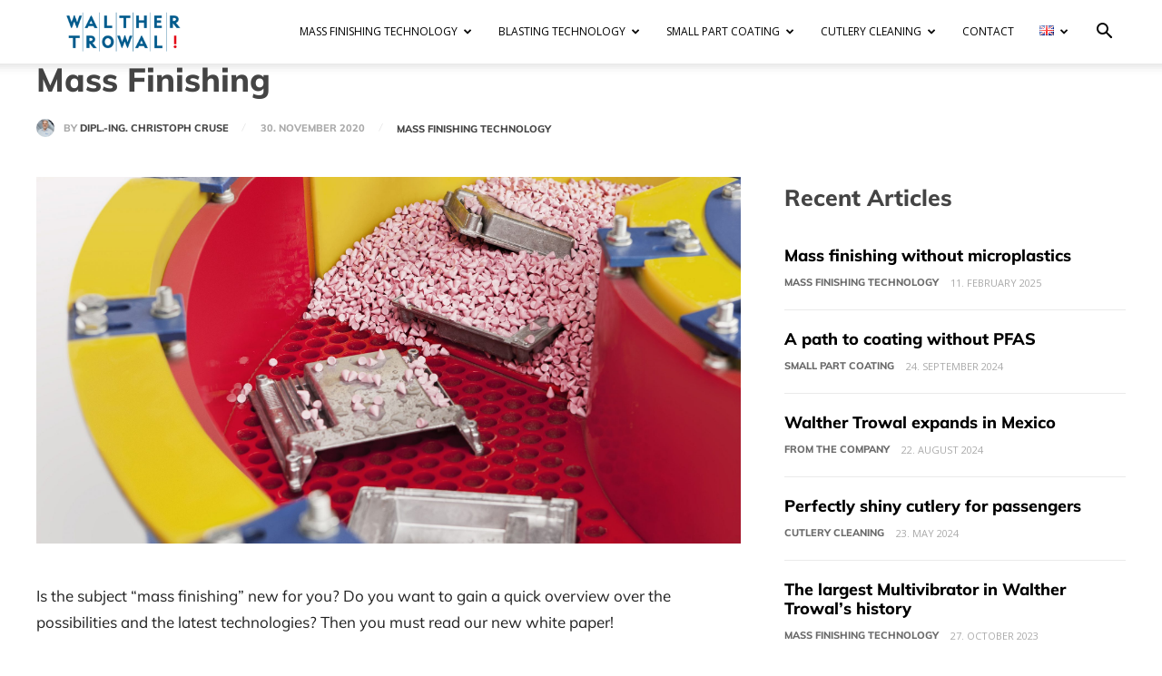

--- FILE ---
content_type: text/html; charset=UTF-8
request_url: https://blog.walther-trowal.com/en/gleitschleifen-mass-finishing/
body_size: 49524
content:
<!doctype html >
<!--[if IE 8]>    <html class="ie8" lang="en"> <![endif]-->
<!--[if IE 9]>    <html class="ie9" lang="en"> <![endif]-->
<!--[if gt IE 8]><!--> <html lang="en-GB"> <!--<![endif]-->
<head>
    <title>Mass Finishing | Walther Trowal Blog</title>
    <meta charset="UTF-8" />
    <meta name="viewport" content="width=device-width, initial-scale=1.0">
    <link rel="pingback" href="https://blog.walther-trowal.com/xmlrpc.php" />
    <script>!function(e){var n={};function r(t){if(n[t])return n[t].exports;var o=n[t]={i:t,l:!1,exports:{}};return e[t].call(o.exports,o,o.exports,r),o.l=!0,o.exports}r.m=e,r.c=n,r.d=function(e,n,t){r.o(e,n)||Object.defineProperty(e,n,{enumerable:!0,get:t})},r.r=function(e){"undefined"!=typeof Symbol&&Symbol.toStringTag&&Object.defineProperty(e,Symbol.toStringTag,{value:"Module"}),Object.defineProperty(e,"__esModule",{value:!0})},r.t=function(e,n){if(1&n&&(e=r(e)),8&n)return e;if(4&n&&"object"==typeof e&&e&&e.__esModule)return e;var t=Object.create(null);if(r.r(t),Object.defineProperty(t,"default",{enumerable:!0,value:e}),2&n&&"string"!=typeof e)for(var o in e)r.d(t,o,function(n){return e[n]}.bind(null,o));return t},r.n=function(e){var n=e&&e.__esModule?function(){return e.default}:function(){return e};return r.d(n,"a",n),n},r.o=function(e,n){return Object.prototype.hasOwnProperty.call(e,n)},r.p="",r(r.s=0)}([function(e,n){!function(e){var n=e.ampUrl,r=e.isCustomizePreview,t=e.isAmpDevMode,o=e.noampQueryVarName,i=e.noampQueryVarValue,a=e.disabledStorageKey,u=e.mobileUserAgents,s=e.regexRegex;if("undefined"!=typeof sessionStorage){var c=new RegExp(s);if(u.some((function(e){var n=e.match(c);if(n&&new RegExp(n[1],n[2]).test(navigator.userAgent))return!0;return navigator.userAgent.includes(e)}))){document.addEventListener("DOMContentLoaded",(function(){var e=document.getElementById("amp-mobile-version-switcher");if(e){e.hidden=!1;var n=e.querySelector("a[href]");n&&n.addEventListener("click",(function(){sessionStorage.removeItem(a)}))}}));var f=t&&["paired-browsing-non-amp","paired-browsing-amp"].includes(window.name);if(!(sessionStorage.getItem(a)||r||f)){var d=new URL(location.href);d.searchParams.has(o)&&i===d.searchParams.get(o)?sessionStorage.setItem(a,"1"):(window.stop(),location.replace(n))}}}}({"ampUrl":"https:\/\/blog.walther-trowal.com\/en\/gleitschleifen-mass-finishing\/?amp=1","noampQueryVarName":"noamp","noampQueryVarValue":"mobile","disabledStorageKey":"amp_mobile_redirect_disabled","mobileUserAgents":["Mobile","Android","Silk\/","Kindle","BlackBerry","Opera Mini","Opera Mobi"],"regexRegex":"^\\/((?:.|\n)+)\\/([i]*)$","isCustomizePreview":false,"isAmpDevMode":false})}]);</script><link rel="alternate" href="https://blog.walther-trowal.com/wissen-kompakt-neues-whitepaper-gleitschleifen/" hreflang="de" />
<link rel="alternate" href="https://blog.walther-trowal.com/en/gleitschleifen-mass-finishing/" hreflang="en" />
<link rel="icon" type="image/png" href="https://blog.walther-trowal.com/wp-content/uploads/2020/09/Logo-WT-4C16x16.png"><link rel='dns-prefetch' href='//s.w.org' />
<link rel="alternate" type="application/rss+xml" title="Walther Trowal Blog &raquo; Feed" href="https://blog.walther-trowal.com/en/feed/" />
<link rel="alternate" type="application/rss+xml" title="Walther Trowal Blog &raquo; Comments Feed" href="https://blog.walther-trowal.com/en/comments/feed/" />
		<script type="text/javascript">
			window._wpemojiSettings = {"baseUrl":"https:\/\/s.w.org\/images\/core\/emoji\/13.0.0\/72x72\/","ext":".png","svgUrl":"https:\/\/s.w.org\/images\/core\/emoji\/13.0.0\/svg\/","svgExt":".svg","source":{"concatemoji":"https:\/\/blog.walther-trowal.com\/wp-includes\/js\/wp-emoji-release.min.js?ver=5.5.17"}};
			!function(e,a,t){var n,r,o,i=a.createElement("canvas"),p=i.getContext&&i.getContext("2d");function s(e,t){var a=String.fromCharCode;p.clearRect(0,0,i.width,i.height),p.fillText(a.apply(this,e),0,0);e=i.toDataURL();return p.clearRect(0,0,i.width,i.height),p.fillText(a.apply(this,t),0,0),e===i.toDataURL()}function c(e){var t=a.createElement("script");t.src=e,t.defer=t.type="text/javascript",a.getElementsByTagName("head")[0].appendChild(t)}for(o=Array("flag","emoji"),t.supports={everything:!0,everythingExceptFlag:!0},r=0;r<o.length;r++)t.supports[o[r]]=function(e){if(!p||!p.fillText)return!1;switch(p.textBaseline="top",p.font="600 32px Arial",e){case"flag":return s([127987,65039,8205,9895,65039],[127987,65039,8203,9895,65039])?!1:!s([55356,56826,55356,56819],[55356,56826,8203,55356,56819])&&!s([55356,57332,56128,56423,56128,56418,56128,56421,56128,56430,56128,56423,56128,56447],[55356,57332,8203,56128,56423,8203,56128,56418,8203,56128,56421,8203,56128,56430,8203,56128,56423,8203,56128,56447]);case"emoji":return!s([55357,56424,8205,55356,57212],[55357,56424,8203,55356,57212])}return!1}(o[r]),t.supports.everything=t.supports.everything&&t.supports[o[r]],"flag"!==o[r]&&(t.supports.everythingExceptFlag=t.supports.everythingExceptFlag&&t.supports[o[r]]);t.supports.everythingExceptFlag=t.supports.everythingExceptFlag&&!t.supports.flag,t.DOMReady=!1,t.readyCallback=function(){t.DOMReady=!0},t.supports.everything||(n=function(){t.readyCallback()},a.addEventListener?(a.addEventListener("DOMContentLoaded",n,!1),e.addEventListener("load",n,!1)):(e.attachEvent("onload",n),a.attachEvent("onreadystatechange",function(){"complete"===a.readyState&&t.readyCallback()})),(n=t.source||{}).concatemoji?c(n.concatemoji):n.wpemoji&&n.twemoji&&(c(n.twemoji),c(n.wpemoji)))}(window,document,window._wpemojiSettings);
		</script>
		<style type="text/css">
img.wp-smiley,
img.emoji {
	display: inline !important;
	border: none !important;
	box-shadow: none !important;
	height: 1em !important;
	width: 1em !important;
	margin: 0 .07em !important;
	vertical-align: -0.1em !important;
	background: none !important;
	padding: 0 !important;
}
</style>
	<link rel='stylesheet' id='wp-block-library-css'  href='https://blog.walther-trowal.com/wp-includes/css/dist/block-library/style.min.css?ver=5.5.17' type='text/css' media='all' />
<link rel='stylesheet' id='td-plugin-multi-purpose-css'  href='https://blog.walther-trowal.com/wp-content/plugins/td-composer/td-multi-purpose/style.css?ver=f154000f043441c6e9b46ad0f10e16a7' type='text/css' media='all' />
<link rel='stylesheet' id='google-fonts-style-css'  href='https://blog.walther-trowal.com/wp-content/uploads/fonts/ef5779356d3e75058352c420d2005f87/font.css?v=1667559467' type='text/css' media='all' />
<link rel='stylesheet' id='td-theme-css'  href='https://blog.walther-trowal.com/wp-content/themes/Newspaper/style.css?ver=10.3.8' type='text/css' media='all' />
<style id='td-theme-inline-css' type='text/css'>
    
        @media (max-width: 767px) {
            .td-header-desktop-wrap {
                display: none;
            }
        }
        @media (min-width: 767px) {
            .td-header-mobile-wrap {
                display: none;
            }
        }
    
	
</style>
<link rel='stylesheet' id='td-legacy-framework-front-style-css'  href='https://blog.walther-trowal.com/wp-content/plugins/td-composer/legacy/Newspaper/assets/css/td_legacy_main.css?ver=f154000f043441c6e9b46ad0f10e16a7' type='text/css' media='all' />
<link rel='stylesheet' id='td-standard-pack-framework-front-style-css'  href='https://blog.walther-trowal.com/wp-content/plugins/td-standard-pack/Newspaper/assets/css/td_standard_pack_main.css?ver=6b62588d33477b8e3dc5b8b3c9c8d86c' type='text/css' media='all' />
<link rel='stylesheet' id='td-theme-demo-style-css'  href='https://blog.walther-trowal.com/wp-content/plugins/td-composer/legacy/Newspaper/includes/demos/craft_ideas/demo_style.css?ver=10.3.8' type='text/css' media='all' />
<link rel='stylesheet' id='tdb_front_style-css'  href='https://blog.walther-trowal.com/wp-content/plugins/td-cloud-library/assets/css/tdb_less_front.css?ver=feff05b8cdb6347a87b0141178750094' type='text/css' media='all, print' />
<script type='text/javascript' src='https://blog.walther-trowal.com/wp-includes/js/jquery/jquery.js?ver=1.12.4-wp' id='jquery-core-js'></script>
<link rel="https://api.w.org/" href="https://blog.walther-trowal.com/wp-json/" /><link rel="alternate" type="application/json" href="https://blog.walther-trowal.com/wp-json/wp/v2/posts/2904" /><link rel="EditURI" type="application/rsd+xml" title="RSD" href="https://blog.walther-trowal.com/xmlrpc.php?rsd" />
<link rel="wlwmanifest" type="application/wlwmanifest+xml" href="https://blog.walther-trowal.com/wp-includes/wlwmanifest.xml" /> 
<link rel='prev' title='How to keep your mass finishing machine running for a long time' href='https://blog.walther-trowal.com/en/how-to-keep-your-mass-finishing-machine-running-for-a-long-time/' />
<link rel='next' title='From Haan via China back to Haan' href='https://blog.walther-trowal.com/en/from-haan-via-china-back-to-haan/' />
<meta name="generator" content="WordPress 5.5.17" />
<link rel="canonical" href="https://blog.walther-trowal.com/en/gleitschleifen-mass-finishing/" />
<link rel='shortlink' href='https://blog.walther-trowal.com/?p=2904' />
<link rel="alternate" type="application/json+oembed" href="https://blog.walther-trowal.com/wp-json/oembed/1.0/embed?url=https%3A%2F%2Fblog.walther-trowal.com%2Fen%2Fgleitschleifen-mass-finishing%2F" />
<link rel="alternate" type="text/xml+oembed" href="https://blog.walther-trowal.com/wp-json/oembed/1.0/embed?url=https%3A%2F%2Fblog.walther-trowal.com%2Fen%2Fgleitschleifen-mass-finishing%2F&#038;format=xml" />
<meta name="cdp-version" content="1.3.9" /><!--[if lt IE 9]><script src="https://cdnjs.cloudflare.com/ajax/libs/html5shiv/3.7.3/html5shiv.js"></script><![endif]-->
        <script>
        window.tdb_globals = {"wpRestNonce":"e829385d9f","wpRestUrl":"https:\/\/blog.walther-trowal.com\/wp-json\/","permalinkStructure":"\/%postname%\/","isAjax":false,"isAdminBarShowing":false,"autoloadScrollPercent":50,"postAutoloadStatus":"off","origPostEditUrl":null};
    </script>
    			<script>
				window.tdwGlobal = {"adminUrl":"https:\/\/blog.walther-trowal.com\/wp-admin\/","wpRestNonce":"e829385d9f","wpRestUrl":"https:\/\/blog.walther-trowal.com\/wp-json\/","permalinkStructure":"\/%postname%\/"};
			</script>
			<link rel="amphtml" href="https://blog.walther-trowal.com/en/gleitschleifen-mass-finishing/?amp"><style>#amp-mobile-version-switcher {
	position: absolute;
	width: 100%;
	left: 0;
	z-index: 100;
}

#amp-mobile-version-switcher > a {
	display: block;
	padding: 15px 0;
	font-family: -apple-system, BlinkMacSystemFont, "Segoe UI", Roboto, Oxygen-Sans, Ubuntu, Cantarell, "Helvetica Neue", sans-serif;
	font-size: 16px;
	font-weight: 600;
	color: #eaeaea;
	text-align: center;
	text-decoration: none;
	background-color: #444;
	border: 0;
}

#amp-mobile-version-switcher > a:hover,
#amp-mobile-version-switcher > a:focus,
#amp-mobile-version-switcher > a:active {
	text-decoration: underline;
}
</style><link rel="alternate" type="text/html" media="only screen and (max-width: 640px)" href="https://blog.walther-trowal.com/en/gleitschleifen-mass-finishing/?amp=1">
<!-- JS generated by theme -->

<script>
    
    

	    var tdBlocksArray = []; //here we store all the items for the current page

	    //td_block class - each ajax block uses a object of this class for requests
	    function tdBlock() {
		    this.id = '';
		    this.block_type = 1; //block type id (1-234 etc)
		    this.atts = '';
		    this.td_column_number = '';
		    this.td_current_page = 1; //
		    this.post_count = 0; //from wp
		    this.found_posts = 0; //from wp
		    this.max_num_pages = 0; //from wp
		    this.td_filter_value = ''; //current live filter value
		    this.is_ajax_running = false;
		    this.td_user_action = ''; // load more or infinite loader (used by the animation)
		    this.header_color = '';
		    this.ajax_pagination_infinite_stop = ''; //show load more at page x
	    }


        // td_js_generator - mini detector
        (function(){
            var htmlTag = document.getElementsByTagName("html")[0];

	        if ( navigator.userAgent.indexOf("MSIE 10.0") > -1 ) {
                htmlTag.className += ' ie10';
            }

            if ( !!navigator.userAgent.match(/Trident.*rv\:11\./) ) {
                htmlTag.className += ' ie11';
            }

	        if ( navigator.userAgent.indexOf("Edge") > -1 ) {
                htmlTag.className += ' ieEdge';
            }

            if ( /(iPad|iPhone|iPod)/g.test(navigator.userAgent) ) {
                htmlTag.className += ' td-md-is-ios';
            }

            var user_agent = navigator.userAgent.toLowerCase();
            if ( user_agent.indexOf("android") > -1 ) {
                htmlTag.className += ' td-md-is-android';
            }

            if ( -1 !== navigator.userAgent.indexOf('Mac OS X')  ) {
                htmlTag.className += ' td-md-is-os-x';
            }

            if ( /chrom(e|ium)/.test(navigator.userAgent.toLowerCase()) ) {
               htmlTag.className += ' td-md-is-chrome';
            }

            if ( -1 !== navigator.userAgent.indexOf('Firefox') ) {
                htmlTag.className += ' td-md-is-firefox';
            }

            if ( -1 !== navigator.userAgent.indexOf('Safari') && -1 === navigator.userAgent.indexOf('Chrome') ) {
                htmlTag.className += ' td-md-is-safari';
            }

            if( -1 !== navigator.userAgent.indexOf('IEMobile') ){
                htmlTag.className += ' td-md-is-iemobile';
            }

        })();




        var tdLocalCache = {};

        ( function () {
            "use strict";

            tdLocalCache = {
                data: {},
                remove: function (resource_id) {
                    delete tdLocalCache.data[resource_id];
                },
                exist: function (resource_id) {
                    return tdLocalCache.data.hasOwnProperty(resource_id) && tdLocalCache.data[resource_id] !== null;
                },
                get: function (resource_id) {
                    return tdLocalCache.data[resource_id];
                },
                set: function (resource_id, cachedData) {
                    tdLocalCache.remove(resource_id);
                    tdLocalCache.data[resource_id] = cachedData;
                }
            };
        })();

    
    
var td_viewport_interval_list=[{"limitBottom":767,"sidebarWidth":228},{"limitBottom":1018,"sidebarWidth":300},{"limitBottom":1140,"sidebarWidth":324}];
var td_animation_stack_effect="type1";
var tds_animation_stack=true;
var td_animation_stack_specific_selectors=".entry-thumb, img[class*=\"wp-image-\"], a.td-sml-link-to-image > img";
var td_animation_stack_general_selectors=".td-animation-stack .entry-thumb, .post .entry-thumb, .post img[class*=\"wp-image-\"], .post a.td-sml-link-to-image > img";
var tdc_is_installed="yes";
var td_ajax_url="https:\/\/blog.walther-trowal.com\/wp-admin\/admin-ajax.php?td_theme_name=Newspaper&v=10.3.8";
var td_get_template_directory_uri="https:\/\/blog.walther-trowal.com\/wp-content\/plugins\/td-composer\/legacy\/common";
var tds_snap_menu="";
var tds_logo_on_sticky="";
var tds_header_style="7";
var td_please_wait="Please wait...";
var td_email_user_pass_incorrect="User or password incorrect!";
var td_email_user_incorrect="Email or username incorrect!";
var td_email_incorrect="Email incorrect!";
var tds_more_articles_on_post_enable="";
var tds_more_articles_on_post_time_to_wait="";
var tds_more_articles_on_post_pages_distance_from_top=0;
var tds_theme_color_site_wide="#005a8c";
var tds_smart_sidebar="";
var tdThemeName="Newspaper";
var td_magnific_popup_translation_tPrev="Previous (Left arrow key)";
var td_magnific_popup_translation_tNext="Next (Right arrow key)";
var td_magnific_popup_translation_tCounter="%curr% of %total%";
var td_magnific_popup_translation_ajax_tError="The content from %url% could not be loaded.";
var td_magnific_popup_translation_image_tError="The image #%curr% could not be loaded.";
var tdBlockNonce="430e2438a1";
var tdDateNamesI18n={"month_names":["January","February","March","April","May","June","July","August","September","October","November","December"],"month_names_short":["Jan","Feb","Mar","Apr","May","Jun","Jul","Aug","Sep","Oct","Nov","Dec"],"day_names":["Sunday","Monday","Tuesday","Wednesday","Thursday","Friday","Saturday"],"day_names_short":["Sun","Mon","Tue","Wed","Thu","Fri","Sat"]};
var td_ad_background_click_link="";
var td_ad_background_click_target="";
</script>


<!-- Header style compiled by theme -->

<style>
    
.td-header-wrap .black-menu .sf-menu > .current-menu-item > a,
    .td-header-wrap .black-menu .sf-menu > .current-menu-ancestor > a,
    .td-header-wrap .black-menu .sf-menu > .current-category-ancestor > a,
    .td-header-wrap .black-menu .sf-menu > li > a:hover,
    .td-header-wrap .black-menu .sf-menu > .sfHover > a,
    .sf-menu > .current-menu-item > a:after,
    .sf-menu > .current-menu-ancestor > a:after,
    .sf-menu > .current-category-ancestor > a:after,
    .sf-menu > li:hover > a:after,
    .sf-menu > .sfHover > a:after,
    .header-search-wrap .td-drop-down-search:after,
    .header-search-wrap .td-drop-down-search .btn:hover,
    input[type=submit]:hover,
    .td-read-more a,
    .td-post-category:hover,
    .td_top_authors .td-active .td-author-post-count,
    .td_top_authors .td-active .td-author-comments-count,
    .td_top_authors .td_mod_wrap:hover .td-author-post-count,
    .td_top_authors .td_mod_wrap:hover .td-author-comments-count,
    .td-404-sub-sub-title a:hover,
    .td-search-form-widget .wpb_button:hover,
    .td-rating-bar-wrap div,
    .dropcap,
    .td_wrapper_video_playlist .td_video_controls_playlist_wrapper,
    .wpb_default,
    .wpb_default:hover,
    .td-left-smart-list:hover,
    .td-right-smart-list:hover,
    #bbpress-forums button:hover,
    .bbp_widget_login .button:hover,
    .td-footer-wrapper .td-post-category,
    .td-footer-wrapper .widget_product_search input[type="submit"]:hover,
    .single-product .product .summary .cart .button:hover,
    .td-next-prev-wrap a:hover,
    .td-load-more-wrap a:hover,
    .td-post-small-box a:hover,
    .page-nav .current,
    .page-nav:first-child > div,
    #bbpress-forums .bbp-pagination .current,
    #bbpress-forums #bbp-single-user-details #bbp-user-navigation li.current a,
    .td-theme-slider:hover .slide-meta-cat a,
    a.vc_btn-black:hover,
    .td-trending-now-wrapper:hover .td-trending-now-title,
    .td-scroll-up,
    .td-smart-list-button:hover,
    .td-weather-information:before,
    .td-weather-week:before,
    .td_block_exchange .td-exchange-header:before,
    .td-pulldown-syle-2 .td-subcat-dropdown ul:after,
    .td_block_template_9 .td-block-title:after,
    .td_block_template_15 .td-block-title:before,
    div.wpforms-container .wpforms-form div.wpforms-submit-container button[type=submit],
    .td-close-video-fixed {
        background-color: #005a8c;
    }

    .td_block_template_4 .td-related-title .td-cur-simple-item:before {
        border-color: #005a8c transparent transparent transparent !important;
    }
    
    
    .td_block_template_4 .td-related-title .td-cur-simple-item,
    .td_block_template_3 .td-related-title .td-cur-simple-item,
    .td_block_template_9 .td-related-title:after {
        background-color: #005a8c;
    }

    a,
    cite a:hover,
    .td-page-content blockquote p,
    .td-post-content blockquote p,
    .mce-content-body blockquote p,
    .comment-content blockquote p,
    .wpb_text_column blockquote p,
    .td_block_text_with_title blockquote p,
    .td_module_wrap:hover .entry-title a,
    .td-subcat-filter .td-subcat-list a:hover,
    .td-subcat-filter .td-subcat-dropdown a:hover,
    .td_quote_on_blocks,
    .dropcap2,
    .dropcap3,
    .td_top_authors .td-active .td-authors-name a,
    .td_top_authors .td_mod_wrap:hover .td-authors-name a,
    .td-post-next-prev-content a:hover,
    .author-box-wrap .td-author-social a:hover,
    .td-author-name a:hover,
    .td-author-url a:hover,
    .comment-reply-link:hover,
    .logged-in-as a:hover,
    #cancel-comment-reply-link:hover,
    .td-search-query,
    .widget a:hover,
    .td_wp_recentcomments a:hover,
    .archive .widget_archive .current,
    .archive .widget_archive .current a,
    .widget_calendar tfoot a:hover,
    #bbpress-forums li.bbp-header .bbp-reply-content span a:hover,
    #bbpress-forums .bbp-forum-freshness a:hover,
    #bbpress-forums .bbp-topic-freshness a:hover,
    #bbpress-forums .bbp-forums-list li a:hover,
    #bbpress-forums .bbp-forum-title:hover,
    #bbpress-forums .bbp-topic-permalink:hover,
    #bbpress-forums .bbp-topic-started-by a:hover,
    #bbpress-forums .bbp-topic-started-in a:hover,
    #bbpress-forums .bbp-body .super-sticky li.bbp-topic-title .bbp-topic-permalink,
    #bbpress-forums .bbp-body .sticky li.bbp-topic-title .bbp-topic-permalink,
    .widget_display_replies .bbp-author-name,
    .widget_display_topics .bbp-author-name,
    .td-subfooter-menu li a:hover,
    a.vc_btn-black:hover,
    .td-smart-list-dropdown-wrap .td-smart-list-button:hover,
    .td-instagram-user a,
    .td-block-title-wrap .td-wrapper-pulldown-filter .td-pulldown-filter-display-option:hover,
    .td-block-title-wrap .td-wrapper-pulldown-filter .td-pulldown-filter-display-option:hover i,
    .td-block-title-wrap .td-wrapper-pulldown-filter .td-pulldown-filter-link:hover,
    .td-block-title-wrap .td-wrapper-pulldown-filter .td-pulldown-filter-item .td-cur-simple-item,
    .td_block_template_2 .td-related-title .td-cur-simple-item,
    .td_block_template_5 .td-related-title .td-cur-simple-item,
    .td_block_template_6 .td-related-title .td-cur-simple-item,
    .td_block_template_7 .td-related-title .td-cur-simple-item,
    .td_block_template_8 .td-related-title .td-cur-simple-item,
    .td_block_template_9 .td-related-title .td-cur-simple-item,
    .td_block_template_10 .td-related-title .td-cur-simple-item,
    .td_block_template_11 .td-related-title .td-cur-simple-item,
    .td_block_template_12 .td-related-title .td-cur-simple-item,
    .td_block_template_13 .td-related-title .td-cur-simple-item,
    .td_block_template_14 .td-related-title .td-cur-simple-item,
    .td_block_template_15 .td-related-title .td-cur-simple-item,
    .td_block_template_16 .td-related-title .td-cur-simple-item,
    .td_block_template_17 .td-related-title .td-cur-simple-item,
    .td-theme-wrap .sf-menu ul .td-menu-item > a:hover,
    .td-theme-wrap .sf-menu ul .sfHover > a,
    .td-theme-wrap .sf-menu ul .current-menu-ancestor > a,
    .td-theme-wrap .sf-menu ul .current-category-ancestor > a,
    .td-theme-wrap .sf-menu ul .current-menu-item > a,
    .td_outlined_btn,
     .td_block_categories_tags .td-ct-item:hover {
        color: #005a8c;
    }

    a.vc_btn-black.vc_btn_square_outlined:hover,
    a.vc_btn-black.vc_btn_outlined:hover {
        color: #005a8c !important;
    }

    .td-next-prev-wrap a:hover,
    .td-load-more-wrap a:hover,
    .td-post-small-box a:hover,
    .page-nav .current,
    .page-nav:first-child > div,
    #bbpress-forums .bbp-pagination .current,
    .post .td_quote_box,
    .page .td_quote_box,
    a.vc_btn-black:hover,
    .td_block_template_5 .td-block-title > *,
    .td_outlined_btn {
        border-color: #005a8c;
    }

    .td_wrapper_video_playlist .td_video_currently_playing:after {
        border-color: #005a8c !important;
    }

    .header-search-wrap .td-drop-down-search:before {
        border-color: transparent transparent #005a8c transparent;
    }

    .block-title > span,
    .block-title > a,
    .block-title > label,
    .widgettitle,
    .widgettitle:after,
    .td-trending-now-title,
    .td-trending-now-wrapper:hover .td-trending-now-title,
    .wpb_tabs li.ui-tabs-active a,
    .wpb_tabs li:hover a,
    .vc_tta-container .vc_tta-color-grey.vc_tta-tabs-position-top.vc_tta-style-classic .vc_tta-tabs-container .vc_tta-tab.vc_active > a,
    .vc_tta-container .vc_tta-color-grey.vc_tta-tabs-position-top.vc_tta-style-classic .vc_tta-tabs-container .vc_tta-tab:hover > a,
    .td_block_template_1 .td-related-title .td-cur-simple-item,
    .td-subcat-filter .td-subcat-dropdown:hover .td-subcat-more, 
    .td_3D_btn,
    .td_shadow_btn,
    .td_default_btn,
    .td_round_btn, 
    .td_outlined_btn:hover {
    	background-color: #005a8c;
    }
    .block-title,
    .td_block_template_1 .td-related-title,
    .wpb_tabs .wpb_tabs_nav,
    .vc_tta-container .vc_tta-color-grey.vc_tta-tabs-position-top.vc_tta-style-classic .vc_tta-tabs-container {
        border-color: #005a8c;
    }
    .td_block_wrap .td-subcat-item a.td-cur-simple-item {
	    color: #005a8c;
	}


    
    .td-grid-style-4 .entry-title
    {
        background-color: rgba(0, 90, 140, 0.7);
    }


    
    .td-theme-wrap .block-title > span,
    .td-theme-wrap .block-title > span > a,
    .td-theme-wrap .widget_rss .block-title .rsswidget,
    .td-theme-wrap .block-title > a,
    .widgettitle,
    .widgettitle > a,
    .td-trending-now-title,
    .wpb_tabs li.ui-tabs-active a,
    .wpb_tabs li:hover a,
    .vc_tta-container .vc_tta-color-grey.vc_tta-tabs-position-top.vc_tta-style-classic .vc_tta-tabs-container .vc_tta-tab.vc_active > a,
    .vc_tta-container .vc_tta-color-grey.vc_tta-tabs-position-top.vc_tta-style-classic .vc_tta-tabs-container .vc_tta-tab:hover > a,
    .td-related-title .td-cur-simple-item,
    .td-theme-wrap .td_block_template_2 .td-block-title > *,
    .td-theme-wrap .td_block_template_3 .td-block-title > *,
    .td-theme-wrap .td_block_template_4 .td-block-title > *,
    .td-theme-wrap .td_block_template_5 .td-block-title > *,
    .td-theme-wrap .td_block_template_6 .td-block-title > *,
    .td-theme-wrap .td_block_template_6 .td-block-title:before,
    .td-theme-wrap .td_block_template_7 .td-block-title > *,
    .td-theme-wrap .td_block_template_8 .td-block-title > *,
    .td-theme-wrap .td_block_template_9 .td-block-title > *,
    .td-theme-wrap .td_block_template_10 .td-block-title > *,
    .td-theme-wrap .td_block_template_11 .td-block-title > *,
    .td-theme-wrap .td_block_template_12 .td-block-title > *,
    .td-theme-wrap .td_block_template_13 .td-block-title > span,
    .td-theme-wrap .td_block_template_13 .td-block-title > a,
    .td-theme-wrap .td_block_template_14 .td-block-title > *,
    .td-theme-wrap .td_block_template_14 .td-block-title-wrap .td-wrapper-pulldown-filter .td-pulldown-filter-display-option,
    .td-theme-wrap .td_block_template_14 .td-block-title-wrap .td-wrapper-pulldown-filter .td-pulldown-filter-display-option i,
    .td-theme-wrap .td_block_template_14 .td-block-title-wrap .td-wrapper-pulldown-filter .td-pulldown-filter-display-option:hover,
    .td-theme-wrap .td_block_template_14 .td-block-title-wrap .td-wrapper-pulldown-filter .td-pulldown-filter-display-option:hover i,
    .td-theme-wrap .td_block_template_15 .td-block-title > *,
    .td-theme-wrap .td_block_template_15 .td-block-title-wrap .td-wrapper-pulldown-filter,
    .td-theme-wrap .td_block_template_15 .td-block-title-wrap .td-wrapper-pulldown-filter i,
    .td-theme-wrap .td_block_template_16 .td-block-title > *,
    .td-theme-wrap .td_block_template_17 .td-block-title > * {
    	color: #092982;
    }


    
    @media (max-width: 767px) {
        body .td-header-wrap .td-header-main-menu {
            background-color: #bababa !important;
        }
    }


    
    .td-menu-background:before,
    .td-search-background:before {
        background: rgba(0,0,0,0.6);
        background: -moz-linear-gradient(top, rgba(0,0,0,0.6) 0%, rgba(0,0,0,0.46) 100%);
        background: -webkit-gradient(left top, left bottom, color-stop(0%, rgba(0,0,0,0.6)), color-stop(100%, rgba(0,0,0,0.46)));
        background: -webkit-linear-gradient(top, rgba(0,0,0,0.6) 0%, rgba(0,0,0,0.46) 100%);
        background: -o-linear-gradient(top, rgba(0,0,0,0.6) 0%, rgba(0,0,0,0.46) 100%);
        background: -ms-linear-gradient(top, rgba(0,0,0,0.6) 0%, rgba(0,0,0,0.46) 100%);
        background: linear-gradient(to bottom, rgba(0,0,0,0.6) 0%, rgba(0,0,0,0.46) 100%);
        filter: progid:DXImageTransform.Microsoft.gradient( startColorstr='rgba(0,0,0,0.6)', endColorstr='rgba(0,0,0,0.46)', GradientType=0 );
    }

    
    .td-mobile-content .current-menu-item > a,
    .td-mobile-content .current-menu-ancestor > a,
    .td-mobile-content .current-category-ancestor > a,
    #td-mobile-nav .td-menu-login-section a:hover,
    #td-mobile-nav .td-register-section a:hover,
    #td-mobile-nav .td-menu-socials-wrap a:hover i,
    .td-search-close a:hover i {
        color: #fdc42d;
    }

    
    #td-mobile-nav .td-register-section .td-login-button,
    .td-search-wrap-mob .result-msg a {
        background-color: #bababa;
    }

    
    #td-mobile-nav .td-register-section .td-login-button,
    .td-search-wrap-mob .result-msg a {
        color: #ffffff;
    }



    
    .td-menu-background,
    .td-search-background {
        background-image: url('https://blog.walther-trowal.com/wp-content/uploads/2020/09/Walther_Trowal_20112015_300dpi_Detail_4_kl-scaled.jpg');
    }

    
    .td-menu-background,
    .td-search-background {
        background-position: center center;
    }


    
    ul.sf-menu > .menu-item > a {
        font-family:"Open Sans";
	font-size:12px;
	line-height:70px;
	font-weight:normal;
	
    }
    
    .sf-menu ul .menu-item a {
        font-family:"Open Sans";
	
    }
    
    .td-mobile-content .td-mobile-main-menu > li > a {
        font-family:"Open Sans";
	
    }
    
	#td-mobile-nav,
	#td-mobile-nav .wpb_button,
	.td-search-wrap-mob {
		font-family:"Open Sans";
	
	}


	
    .td-page-title,
    .td-category-title-holder .td-page-title {
    	font-family:"Open Sans";
	font-weight:normal;
	
    }
    
    .td-page-content p,
    .td-page-content li,
    .td-page-content .td_block_text_with_title,
    .wpb_text_column p {
    	font-family:"Open Sans";
	
    }
    
    .td-page-content h1,
    .wpb_text_column h1 {
    	font-family:"Open Sans";
	
    }
    
    .td-page-content h2,
    .wpb_text_column h2 {
    	font-family:"Open Sans";
	
    }
    
    .td-page-content h3,
    .wpb_text_column h3 {
    	font-family:"Open Sans";
	
    }
    
    .td-page-content h4,
    .wpb_text_column h4 {
    	font-family:"Open Sans";
	
    }
    
    .td-page-content h5,
    .wpb_text_column h5 {
    	font-family:"Open Sans";
	
    }
    
    .td-page-content h6,
    .wpb_text_column h6 {
    	font-family:"Open Sans";
	
    }



	
    body, p {
    	font-family:"Open Sans";
	font-size:14px;
	
    }




    
    #bbpress-forums .bbp-header .bbp-forums,
    #bbpress-forums .bbp-header .bbp-topics,
    #bbpress-forums .bbp-header {
    	font-family:"Open Sans";
	
    }
    
    .mfp-content .td-login-button:active,
    .mfp-content .td-login-button:hover {
        background-color: #fdc42d;
    }
    
    .mfp-content .td-login-button:active,
    .mfp-content .td-login-button:hover {
        color: #ffffff;
    }
    
    .white-popup-block:after {
        background: rgba(0,0,0,0.68);
        background: -moz-linear-gradient(45deg, rgba(0,0,0,0.68) 0%, rgba(0,0,0,0.63) 100%);
        background: -webkit-gradient(left bottom, right top, color-stop(0%, rgba(0,0,0,0.68)), color-stop(100%, rgba(0,0,0,0.63)));
        background: -webkit-linear-gradient(45deg, rgba(0,0,0,0.68) 0%, rgba(0,0,0,0.63) 100%);
        background: linear-gradient(45deg, rgba(0,0,0,0.68) 0%, rgba(0,0,0,0.63) 100%);
    }


    
    .white-popup-block:before {
        background-image: url('https://blog.walther-trowal.com/wp-content/uploads/2020/09/1.jpg');
    }

    
    .white-popup-block:before {
        background-position: center center;
    }.td-header-style-12 .td-header-menu-wrap-full,
    .td-header-style-12 .td-affix,
    .td-grid-style-1.td-hover-1 .td-big-grid-post:hover .td-post-category,
    .td-grid-style-5.td-hover-1 .td-big-grid-post:hover .td-post-category,
    .td_category_template_3 .td-current-sub-category,
    .td_category_template_8 .td-category-header .td-category a.td-current-sub-category,
    .td_category_template_4 .td-category-siblings .td-category a:hover,
     .td_block_big_grid_9.td-grid-style-1 .td-post-category,
    .td_block_big_grid_9.td-grid-style-5 .td-post-category,
    .td-grid-style-6.td-hover-1 .td-module-thumb:after,
     .tdm-menu-active-style5 .td-header-menu-wrap .sf-menu > .current-menu-item > a,
    .tdm-menu-active-style5 .td-header-menu-wrap .sf-menu > .current-menu-ancestor > a,
    .tdm-menu-active-style5 .td-header-menu-wrap .sf-menu > .current-category-ancestor > a,
    .tdm-menu-active-style5 .td-header-menu-wrap .sf-menu > li > a:hover,
    .tdm-menu-active-style5 .td-header-menu-wrap .sf-menu > .sfHover > a {
        background-color: #005a8c;
    }
    
    .td_mega_menu_sub_cats .cur-sub-cat,
    .td-mega-span h3 a:hover,
    .td_mod_mega_menu:hover .entry-title a,
    .header-search-wrap .result-msg a:hover,
    .td-header-top-menu .td-drop-down-search .td_module_wrap:hover .entry-title a,
    .td-header-top-menu .td-icon-search:hover,
    .td-header-wrap .result-msg a:hover,
    .top-header-menu li a:hover,
    .top-header-menu .current-menu-item > a,
    .top-header-menu .current-menu-ancestor > a,
    .top-header-menu .current-category-ancestor > a,
    .td-social-icon-wrap > a:hover,
    .td-header-sp-top-widget .td-social-icon-wrap a:hover,
    .td_mod_related_posts:hover h3 > a,
    .td-post-template-11 .td-related-title .td-related-left:hover,
    .td-post-template-11 .td-related-title .td-related-right:hover,
    .td-post-template-11 .td-related-title .td-cur-simple-item,
    .td-post-template-11 .td_block_related_posts .td-next-prev-wrap a:hover,
    .td-category-header .td-pulldown-category-filter-link:hover,
    .td-category-siblings .td-subcat-dropdown a:hover,
    .td-category-siblings .td-subcat-dropdown a.td-current-sub-category,
    .footer-text-wrap .footer-email-wrap a,
    .footer-social-wrap a:hover,
    .td_module_17 .td-read-more a:hover,
    .td_module_18 .td-read-more a:hover,
    .td_module_19 .td-post-author-name a:hover,
    .td-pulldown-syle-2 .td-subcat-dropdown:hover .td-subcat-more span,
    .td-pulldown-syle-2 .td-subcat-dropdown:hover .td-subcat-more i,
    .td-pulldown-syle-3 .td-subcat-dropdown:hover .td-subcat-more span,
    .td-pulldown-syle-3 .td-subcat-dropdown:hover .td-subcat-more i,
    .tdm-menu-active-style3 .tdm-header.td-header-wrap .sf-menu > .current-category-ancestor > a,
    .tdm-menu-active-style3 .tdm-header.td-header-wrap .sf-menu > .current-menu-ancestor > a,
    .tdm-menu-active-style3 .tdm-header.td-header-wrap .sf-menu > .current-menu-item > a,
    .tdm-menu-active-style3 .tdm-header.td-header-wrap .sf-menu > .sfHover > a,
    .tdm-menu-active-style3 .tdm-header.td-header-wrap .sf-menu > li > a:hover {
        color: #005a8c;
    }
    
    .td-mega-menu-page .wpb_content_element ul li a:hover,
    .td-theme-wrap .td-aj-search-results .td_module_wrap:hover .entry-title a,
    .td-theme-wrap .header-search-wrap .result-msg a:hover {
        color: #005a8c !important;
    }
    
    .td_category_template_8 .td-category-header .td-category a.td-current-sub-category,
    .td_category_template_4 .td-category-siblings .td-category a:hover,
    .tdm-menu-active-style4 .tdm-header .sf-menu > .current-menu-item > a,
    .tdm-menu-active-style4 .tdm-header .sf-menu > .current-menu-ancestor > a,
    .tdm-menu-active-style4 .tdm-header .sf-menu > .current-category-ancestor > a,
    .tdm-menu-active-style4 .tdm-header .sf-menu > li > a:hover,
    .tdm-menu-active-style4 .tdm-header .sf-menu > .sfHover > a {
        border-color: #005a8c;
    }
    
    


    
    .td-header-wrap .td-header-top-menu-full,
    .td-header-wrap .top-header-menu .sub-menu,
    .tdm-header-style-1.td-header-wrap .td-header-top-menu-full,
    .tdm-header-style-1.td-header-wrap .top-header-menu .sub-menu,
    .tdm-header-style-2.td-header-wrap .td-header-top-menu-full,
    .tdm-header-style-2.td-header-wrap .top-header-menu .sub-menu,
    .tdm-header-style-3.td-header-wrap .td-header-top-menu-full,
    .tdm-header-style-3.td-header-wrap .top-header-menu .sub-menu {
        background-color: rgba(255,255,255,0);
    }
    .td-header-style-8 .td-header-top-menu-full {
        background-color: transparent;
    }
    .td-header-style-8 .td-header-top-menu-full .td-header-top-menu {
        background-color: rgba(255,255,255,0);
        padding-left: 15px;
        padding-right: 15px;
    }

    .td-header-wrap .td-header-top-menu-full .td-header-top-menu,
    .td-header-wrap .td-header-top-menu-full {
        border-bottom: none;
    }


    
    .td-header-top-menu,
    .td-header-top-menu a,
    .td-header-wrap .td-header-top-menu-full .td-header-top-menu,
    .td-header-wrap .td-header-top-menu-full a,
    .td-header-style-8 .td-header-top-menu,
    .td-header-style-8 .td-header-top-menu a,
    .td-header-top-menu .td-drop-down-search .entry-title a {
        color: #ffffff;
    }

    
    .top-header-menu .current-menu-item > a,
    .top-header-menu .current-menu-ancestor > a,
    .top-header-menu .current-category-ancestor > a,
    .top-header-menu li a:hover,
    .td-header-sp-top-widget .td-icon-search:hover {
        color: #000000;
    }

    
    .td-header-wrap .td-header-sp-top-widget .td-icon-font,
    .td-header-style-7 .td-header-top-menu .td-social-icon-wrap .td-icon-font {
        color: #ffffff;
    }

    
    .td-header-wrap .td-header-sp-top-widget i.td-icon-font:hover {
        color: #000000;
    }


    
    .sf-menu > .current-menu-item > a:after,
    .sf-menu > .current-menu-ancestor > a:after,
    .sf-menu > .current-category-ancestor > a:after,
    .sf-menu > li:hover > a:after,
    .sf-menu > .sfHover > a:after,
    .td_block_mega_menu .td-next-prev-wrap a:hover,
    .td-mega-span .td-post-category:hover,
     .td-header-wrap .black-menu .sf-menu > li > a:hover,
    .td-header-wrap .black-menu .sf-menu > .current-menu-ancestor > a,
    .td-header-wrap .black-menu .sf-menu > .sfHover > a,
    .td-header-wrap .black-menu .sf-menu > .current-menu-item > a,
    .td-header-wrap .black-menu .sf-menu > .current-menu-ancestor > a,
    .td-header-wrap .black-menu .sf-menu > .current-category-ancestor > a,
    .tdm-menu-active-style5 .tdm-header .td-header-menu-wrap .sf-menu > .current-menu-item > a,
    .tdm-menu-active-style5 .tdm-header .td-header-menu-wrap .sf-menu > .current-menu-ancestor > a,
    .tdm-menu-active-style5 .tdm-header .td-header-menu-wrap .sf-menu > .current-category-ancestor > a,
    .tdm-menu-active-style5 .tdm-header .td-header-menu-wrap .sf-menu > li > a:hover,
    .tdm-menu-active-style5 .tdm-header .td-header-menu-wrap .sf-menu > .sfHover > a {
        background-color: #bababa;
    }
    .td_block_mega_menu .td-next-prev-wrap a:hover,
    .tdm-menu-active-style4 .tdm-header .sf-menu > .current-menu-item > a,
    .tdm-menu-active-style4 .tdm-header .sf-menu > .current-menu-ancestor > a,
    .tdm-menu-active-style4 .tdm-header .sf-menu > .current-category-ancestor > a,
    .tdm-menu-active-style4 .tdm-header .sf-menu > li > a:hover,
    .tdm-menu-active-style4 .tdm-header .sf-menu > .sfHover > a {
        border-color: #bababa;
    }
    .header-search-wrap .td-drop-down-search:before {
        border-color: transparent transparent #bababa transparent;
    }
    .td_mega_menu_sub_cats .cur-sub-cat,
    .td_mod_mega_menu:hover .entry-title a,
    .td-theme-wrap .sf-menu ul .td-menu-item > a:hover,
    .td-theme-wrap .sf-menu ul .sfHover > a,
    .td-theme-wrap .sf-menu ul .current-menu-ancestor > a,
    .td-theme-wrap .sf-menu ul .current-category-ancestor > a,
    .td-theme-wrap .sf-menu ul .current-menu-item > a,
    .tdm-menu-active-style3 .tdm-header.td-header-wrap .sf-menu > .current-menu-item > a,
    .tdm-menu-active-style3 .tdm-header.td-header-wrap .sf-menu > .current-menu-ancestor > a,
    .tdm-menu-active-style3 .tdm-header.td-header-wrap .sf-menu > .current-category-ancestor > a,
    .tdm-menu-active-style3 .tdm-header.td-header-wrap .sf-menu > li > a:hover,
    .tdm-menu-active-style3 .tdm-header.td-header-wrap .sf-menu > .sfHover > a {
        color: #bababa;
    }
    

    
    ul.sf-menu > .td-menu-item > a,
    .td-theme-wrap .td-header-menu-social {
        font-family:"Open Sans";
	font-size:12px;
	line-height:70px;
	font-weight:normal;
	
    }
    
    .sf-menu ul .td-menu-item a {
        font-family:"Open Sans";
	
    }
    
    
    
    .td-header-menu-wrap.td-affix,
    .td-header-style-3 .td-affix .td-header-main-menu,
    .td-header-style-4 .td-affix .td-header-main-menu,
    .td-header-style-8 .td-header-menu-wrap.td-affix {
        background-color: #ffffff;
    }
   
    
    
    .td-header-wrap .td-header-menu-social .td-social-icon-wrap:hover i {
        color: #35618f;
    }
    
    
     
    .td-theme-wrap .td_mega_menu_sub_cats {
        background-color: #ffffff;
    }
    @media (min-width: 1141px) {
        .td_stretch_content .td_block_mega_menu:before {
            background-color: #ffffff;
        }
    }
    
    .td-theme-wrap .td_mod_mega_menu:hover .entry-title a,
    .td-theme-wrap .sf-menu .td_mega_menu_sub_cats .cur-sub-cat {
        color: #35618f;
    }
    .td-theme-wrap .sf-menu .td-mega-menu .td-post-category:hover,
    .td-theme-wrap .td-mega-menu .td-next-prev-wrap a:hover {
        background-color: #35618f;
    }
    .td-theme-wrap .td-mega-menu .td-next-prev-wrap a:hover {
        border-color: #35618f;
    }
    
    
    
    .td-banner-wrap-full,
    .td-header-style-11 .td-logo-wrap-full {
        background-color: #ffffff;
    }
    .td-header-style-11 .td-logo-wrap-full {
        border-bottom: 0;
    }
    @media (min-width: 1019px) {
        .td-header-style-2 .td-header-sp-recs,
        .td-header-style-5 .td-a-rec-id-header > div,
        .td-header-style-5 .td-g-rec-id-header > .adsbygoogle,
        .td-header-style-6 .td-a-rec-id-header > div,
        .td-header-style-6 .td-g-rec-id-header > .adsbygoogle,
        .td-header-style-7 .td-a-rec-id-header > div,
        .td-header-style-7 .td-g-rec-id-header > .adsbygoogle,
        .td-header-style-8 .td-a-rec-id-header > div,
        .td-header-style-8 .td-g-rec-id-header > .adsbygoogle,
        .td-header-style-12 .td-a-rec-id-header > div,
        .td-header-style-12 .td-g-rec-id-header > .adsbygoogle {
            margin-bottom: 24px !important;
        }
    }
    @media (min-width: 768px) and (max-width: 1018px) {
        .td-header-style-2 .td-header-sp-recs,
        .td-header-style-5 .td-a-rec-id-header > div,
        .td-header-style-5 .td-g-rec-id-header > .adsbygoogle,
        .td-header-style-6 .td-a-rec-id-header > div,
        .td-header-style-6 .td-g-rec-id-header > .adsbygoogle,
        .td-header-style-7 .td-a-rec-id-header > div,
        .td-header-style-7 .td-g-rec-id-header > .adsbygoogle,
        .td-header-style-8 .td-a-rec-id-header > div,
        .td-header-style-8 .td-g-rec-id-header > .adsbygoogle,
        .td-header-style-12 .td-a-rec-id-header > div,
        .td-header-style-12 .td-g-rec-id-header > .adsbygoogle {
            margin-bottom: 14px !important;
        }
    }
    
    
    
    .td-theme-wrap .sf-menu .td-normal-menu .td-menu-item > a:hover,
    .td-theme-wrap .sf-menu .td-normal-menu .sfHover > a,
    .td-theme-wrap .sf-menu .td-normal-menu .current-menu-ancestor > a,
    .td-theme-wrap .sf-menu .td-normal-menu .current-category-ancestor > a,
    .td-theme-wrap .sf-menu .td-normal-menu .current-menu-item > a {
        color: #005a8c;
    }
    
    
   
    
    .td-footer-wrapper,
    .td-footer-wrapper .td_block_template_7 .td-block-title > *,
    .td-footer-wrapper .td_block_template_17 .td-block-title,
    .td-footer-wrapper .td-block-title-wrap .td-wrapper-pulldown-filter {
        background-color: #ffffff;
    }

    
    .td-footer-wrapper,
    .td-footer-wrapper a,
    .td-footer-wrapper .block-title a,
    .td-footer-wrapper .block-title span,
    .td-footer-wrapper .block-title label,
    .td-footer-wrapper .td-excerpt,
    .td-footer-wrapper .td-post-author-name span,
    .td-footer-wrapper .td-post-date,
    .td-footer-wrapper .td-social-style3 .td_social_type a,
    .td-footer-wrapper .td-social-style3,
    .td-footer-wrapper .td-social-style4 .td_social_type a,
    .td-footer-wrapper .td-social-style4,
    .td-footer-wrapper .td-social-style9,
    .td-footer-wrapper .td-social-style10,
    .td-footer-wrapper .td-social-style2 .td_social_type a,
    .td-footer-wrapper .td-social-style8 .td_social_type a,
    .td-footer-wrapper .td-social-style2 .td_social_type,
    .td-footer-wrapper .td-social-style8 .td_social_type,
    .td-footer-template-13 .td-social-name,
    .td-footer-wrapper .td_block_template_7 .td-block-title > * {
        color: #000000;
    }

    .td-footer-wrapper .widget_calendar th,
    .td-footer-wrapper .widget_calendar td,
    .td-footer-wrapper .td-social-style2 .td_social_type .td-social-box,
    .td-footer-wrapper .td-social-style8 .td_social_type .td-social-box,
    .td-social-style-2 .td-icon-font:after {
        border-color: #000000;
    }

    .td-footer-wrapper .td-module-comments a,
    .td-footer-wrapper .td-post-category,
    .td-footer-wrapper .td-slide-meta .td-post-author-name span,
    .td-footer-wrapper .td-slide-meta .td-post-date {
        color: #fff;
    }

    
    .td-footer-bottom-full .td-container::before {
        background-color: rgba(0, 0, 0, 0.1);
    }

    
    .td-sub-footer-container {
        background-color: #bababa;
    }
    
    
    .td-sub-footer-container,
    .td-subfooter-menu li a {
        color: #ffffff;
    }

    
    .td-subfooter-menu li a:hover {
        color: #000000;
    }

    
    .post .td-post-header .entry-title {
        color: #444444;
    }
    .td_module_15 .entry-title a {
        color: #444444;
    }

    
    .td-module-meta-info .td-post-author-name a {
    	color: #939393;
    }

    
    .td-post-content h1,
    .td-post-content h2,
    .td-post-content h3,
    .td-post-content h4,
    .td-post-content h5,
    .td-post-content h6 {
    	color: #444444;
    }

    
    .post blockquote p,
    .page blockquote p {
    	color: #6a6a6a;
    }
    .post .td_quote_box,
    .page .td_quote_box {
        border-color: #6a6a6a;
    }
    



    
    .block-title > span,
    .block-title > a,
    .widgettitle,
    .td-trending-now-title,
    .wpb_tabs li a,
    .vc_tta-container .vc_tta-color-grey.vc_tta-tabs-position-top.vc_tta-style-classic .vc_tta-tabs-container .vc_tta-tab > a,
    .td-theme-wrap .td-related-title a,
    .woocommerce div.product .woocommerce-tabs ul.tabs li a,
    .woocommerce .product .products h2:not(.woocommerce-loop-product__title),
    .td-theme-wrap .td-block-title {
        font-family:"Open Sans";
	font-size:12px;
	text-transform:uppercase;
	
    }
    
    .td_module_wrap .td-post-author-name a {
        font-family:"Open Sans";
	font-weight:normal;
	
    }
    
    .td-post-date .entry-date {
        font-family:"Open Sans";
	font-weight:normal;
	
    }
    
    .td-big-grid-meta .td-post-category,
    .td_module_wrap .td-post-category,
    .td-module-image .td-post-category {
        font-family:"Open Sans";
	font-weight:normal;
	
    }
    
    
    .top-header-menu > li > a,
    .td-weather-top-widget .td-weather-now .td-big-degrees,
    .td-weather-top-widget .td-weather-header .td-weather-city,
    .td-header-sp-top-menu .td_data_time {
        font-family:"Open Sans";
	line-height:40px;
	text-transform:uppercase;
	
    }
    
    .top-header-menu .menu-item-has-children li a {
    	font-family:"Open Sans";
	text-transform:uppercase;
	
    }
	
    .td_mod_mega_menu .item-details a {
        font-family:"Open Sans";
	
    }
    
    .td_mega_menu_sub_cats .block-mega-child-cats a {
        font-family:Montserrat;
	font-weight:normal;
	
    }
    
    .top-header-menu > li,
    .td-header-sp-top-menu,
    #td-outer-wrap .td-header-sp-top-widget .td-search-btns-wrap,
    #td-outer-wrap .td-header-sp-top-widget .td-social-icon-wrap {
        line-height: 40px;
    }
    
    
    
    .td-subcat-filter .td-subcat-dropdown a,
    .td-subcat-filter .td-subcat-list a,
    .td-subcat-filter .td-subcat-dropdown span {
        font-family:Montserrat;
	
    }
    
    .td-excerpt,
    .td_module_14 .td-excerpt {
        font-family:"Open Sans";
	
    }


    
    .homepage-post .td-post-template-8 .td-post-header .entry-title {
        font-family:"Open Sans";
	
    }


    
	.td_module_wrap .td-module-title {
		font-family:"Crimson Text";
	
	}
    
    .td_module_10 .td-module-title {
    	font-family:"Open Sans";
	
    }
    
    .td_module_11 .td-module-title {
    	font-family:"Open Sans";
	
    }
    
    .td_module_12 .td-module-title {
    	font-family:"Open Sans";
	
    }
    
	.td_block_trending_now .entry-title,
	.td-theme-slider .td-module-title,
    .td-big-grid-post .entry-title {
		font-family:"Open Sans";
	
	}
    
    .td_module_mx10 .td-module-title {
    	font-family:"Open Sans";
	
    }
    
	.post .td-post-header .entry-title {
		font-family:"Open Sans";
	
	}
    
    .td-post-template-default .td-post-header .entry-title {
        font-family:"Open Sans";
	
    }
    
    .td-post-content p,
    .td-post-content {
        font-family:"Open Sans";
	
    }
    
    .post blockquote p,
    .page blockquote p,
    .td-post-text-content blockquote p {
        font-family:"Indie Flower";
	font-size:22px;
	text-transform:none;
	
    }
    
    .post .td_quote_box p,
    .page .td_quote_box p {
        font-family:"Open Sans";
	font-size:20px;
	font-style:normal;
	
    }
    
    .post .td_pull_quote p,
    .page .td_pull_quote p,
    .post .wp-block-pullquote blockquote p,
    .page .wp-block-pullquote blockquote p {
        font-family:"Open Sans";
	font-size:20px;
	font-style:normal;
	
    }
    
    .td-post-content li {
        font-family:"Open Sans";
	
    }
    
    .td-post-content h1 {
        font-family:"Open Sans";
	
    }
    
    .td-post-content h2 {
        font-family:"Open Sans";
	
    }
    
    .td-post-content h3 {
        font-family:"Open Sans";
	
    }
    
    .post .td-category a {
        font-family:"Open Sans";
	
    }
    
    .post header .td-post-author-name,
    .post header .td-post-author-name a {
        font-family:"Open Sans";
	
    }
    
    .post .td-post-next-prev-content span {
        font-family:"Open Sans";
	
    }
    
    .post .author-box-wrap .td-author-name a {
        font-family:"Open Sans";
	
    }
    
	.wp-caption-text,
	.wp-caption-dd,
	 .wp-block-image figcaption {
		font-family:"Open Sans";
	
	}
    
    .td-post-template-default .td-post-sub-title,
    .td-post-template-1 .td-post-sub-title,
    .td-post-template-4 .td-post-sub-title,
    .td-post-template-5 .td-post-sub-title,
    .td-post-template-9 .td-post-sub-title,
    .td-post-template-10 .td-post-sub-title,
    .td-post-template-11 .td-post-sub-title {
        font-family:"Open Sans";
	
    }
    
    .td_block_related_posts .entry-title a {
        font-family:"Open Sans";
	
    }
    
    .td-post-template-2 .td-post-sub-title,
    .td-post-template-3 .td-post-sub-title,
    .td-post-template-6 .td-post-sub-title,
    .td-post-template-7 .td-post-sub-title,
    .td-post-template-8 .td-post-sub-title {
        font-family:"Open Sans";
	
    }


    
	.footer-text-wrap {
		font-family:"Open Sans";
	font-size:11px;
	line-height:16px;
	font-weight:normal;
	
	}
	
	.td-sub-footer-copy {
		font-family:"Open Sans";
	font-size:10px;
	line-height:10px;
	font-weight:100;
	
	}
	
	.td-sub-footer-menu ul li a {
		font-family:"Open Sans";
	font-size:10px;
	font-weight:normal;
	
	}
	
	
	
    .entry-crumbs a,
    .entry-crumbs span,
    #bbpress-forums .bbp-breadcrumb a,
    #bbpress-forums .bbp-breadcrumb .bbp-breadcrumb-current {
    	font-family:"Open Sans";
	
    }
    
    #td-outer-wrap span.dropcap,
    #td-outer-wrap p.has-drop-cap:not(:focus)::first-letter {
    	font-family:"Open Sans";
	
    }
    
    .widget_archive a,
    .widget_calendar,
    .widget_categories a,
    .widget_nav_menu a,
    .widget_meta a,
    .widget_pages a,
    .widget_recent_comments a,
    .widget_recent_entries a,
    .widget_text .textwidget,
    .widget_tag_cloud a,
    .widget_search input,
    .woocommerce .product-categories a,
    .widget_display_forums a,
    .widget_display_replies a,
    .widget_display_topics a,
    .widget_display_views a,
    .widget_display_stats {
    	font-family:"Open Sans";
	font-size:14px;
	
    }
    
	input[type="submit"],
	.td-read-more a,
	.vc_btn,
	.woocommerce a.button,
	.woocommerce button.button,
	.woocommerce #respond input#submit {
		font-family:"Open Sans";
	line-height:14px;
	
	}
	
    .category .td-category a {
    	font-family:"Open Sans";
	
    }
    

    
    .tdm-menu-active-style2 .tdm-header ul.sf-menu > .td-menu-item,
    .tdm-menu-active-style4 .tdm-header ul.sf-menu > .td-menu-item,
    .tdm-header .tdm-header-menu-btns,
    .tdm-header-style-1 .td-main-menu-logo a,
    .tdm-header-style-2 .td-main-menu-logo a,
    .tdm-header-style-3 .td-main-menu-logo a {
        line-height: 70px;
    }
    .tdm-header-style-1 .td-main-menu-logo,
    .tdm-header-style-2 .td-main-menu-logo,
    .tdm-header-style-3 .td-main-menu-logo {
        height: 70px;
    }
    @media (min-width: 768px) {
        .td-header-style-4 .td-main-menu-logo img,
        .td-header-style-5 .td-main-menu-logo img,
        .td-header-style-6 .td-main-menu-logo img,
        .td-header-style-7 .td-header-sp-logo img,
        .td-header-style-12 .td-main-menu-logo img {
            max-height: 70px;
        }
        .td-header-style-4 .td-main-menu-logo,
        .td-header-style-5 .td-main-menu-logo,
        .td-header-style-6 .td-main-menu-logo,
        .td-header-style-7 .td-header-sp-logo,
        .td-header-style-12 .td-main-menu-logo {
            height: 70px;
        }
        .td-header-style-4 .td-main-menu-logo a,
        .td-header-style-5 .td-main-menu-logo a,
        .td-header-style-6 .td-main-menu-logo a,
        .td-header-style-7 .td-header-sp-logo a,
        .td-header-style-7 .td-header-sp-logo img,
        .td-header-style-12 .td-main-menu-logo a,
        .td-header-style-12 .td-header-menu-wrap .sf-menu > li > a {
            line-height: 70px;
        }
        .td-header-style-7 .sf-menu,
        .td-header-style-7 .td-header-menu-social {
            margin-top: 0;
        }
        .td-header-style-7 #td-top-search {
            top: 0;
            bottom: 0;
        }
        .td-header-wrap .header-search-wrap #td-header-search-button .td-icon-search {
            line-height: 70px;
        }
        .tdm-header-style-1 .td-main-menu-logo img, 
        .tdm-header-style-2 .td-main-menu-logo img, 
        .tdm-header-style-3 .td-main-menu-logo img {
            max-height: 70px;
        }
    }
.td-header-wrap .black-menu .sf-menu > .current-menu-item > a,
    .td-header-wrap .black-menu .sf-menu > .current-menu-ancestor > a,
    .td-header-wrap .black-menu .sf-menu > .current-category-ancestor > a,
    .td-header-wrap .black-menu .sf-menu > li > a:hover,
    .td-header-wrap .black-menu .sf-menu > .sfHover > a,
    .sf-menu > .current-menu-item > a:after,
    .sf-menu > .current-menu-ancestor > a:after,
    .sf-menu > .current-category-ancestor > a:after,
    .sf-menu > li:hover > a:after,
    .sf-menu > .sfHover > a:after,
    .header-search-wrap .td-drop-down-search:after,
    .header-search-wrap .td-drop-down-search .btn:hover,
    input[type=submit]:hover,
    .td-read-more a,
    .td-post-category:hover,
    .td_top_authors .td-active .td-author-post-count,
    .td_top_authors .td-active .td-author-comments-count,
    .td_top_authors .td_mod_wrap:hover .td-author-post-count,
    .td_top_authors .td_mod_wrap:hover .td-author-comments-count,
    .td-404-sub-sub-title a:hover,
    .td-search-form-widget .wpb_button:hover,
    .td-rating-bar-wrap div,
    .dropcap,
    .td_wrapper_video_playlist .td_video_controls_playlist_wrapper,
    .wpb_default,
    .wpb_default:hover,
    .td-left-smart-list:hover,
    .td-right-smart-list:hover,
    #bbpress-forums button:hover,
    .bbp_widget_login .button:hover,
    .td-footer-wrapper .td-post-category,
    .td-footer-wrapper .widget_product_search input[type="submit"]:hover,
    .single-product .product .summary .cart .button:hover,
    .td-next-prev-wrap a:hover,
    .td-load-more-wrap a:hover,
    .td-post-small-box a:hover,
    .page-nav .current,
    .page-nav:first-child > div,
    #bbpress-forums .bbp-pagination .current,
    #bbpress-forums #bbp-single-user-details #bbp-user-navigation li.current a,
    .td-theme-slider:hover .slide-meta-cat a,
    a.vc_btn-black:hover,
    .td-trending-now-wrapper:hover .td-trending-now-title,
    .td-scroll-up,
    .td-smart-list-button:hover,
    .td-weather-information:before,
    .td-weather-week:before,
    .td_block_exchange .td-exchange-header:before,
    .td-pulldown-syle-2 .td-subcat-dropdown ul:after,
    .td_block_template_9 .td-block-title:after,
    .td_block_template_15 .td-block-title:before,
    div.wpforms-container .wpforms-form div.wpforms-submit-container button[type=submit],
    .td-close-video-fixed {
        background-color: #005a8c;
    }

    .td_block_template_4 .td-related-title .td-cur-simple-item:before {
        border-color: #005a8c transparent transparent transparent !important;
    }
    
    
    .td_block_template_4 .td-related-title .td-cur-simple-item,
    .td_block_template_3 .td-related-title .td-cur-simple-item,
    .td_block_template_9 .td-related-title:after {
        background-color: #005a8c;
    }

    a,
    cite a:hover,
    .td-page-content blockquote p,
    .td-post-content blockquote p,
    .mce-content-body blockquote p,
    .comment-content blockquote p,
    .wpb_text_column blockquote p,
    .td_block_text_with_title blockquote p,
    .td_module_wrap:hover .entry-title a,
    .td-subcat-filter .td-subcat-list a:hover,
    .td-subcat-filter .td-subcat-dropdown a:hover,
    .td_quote_on_blocks,
    .dropcap2,
    .dropcap3,
    .td_top_authors .td-active .td-authors-name a,
    .td_top_authors .td_mod_wrap:hover .td-authors-name a,
    .td-post-next-prev-content a:hover,
    .author-box-wrap .td-author-social a:hover,
    .td-author-name a:hover,
    .td-author-url a:hover,
    .comment-reply-link:hover,
    .logged-in-as a:hover,
    #cancel-comment-reply-link:hover,
    .td-search-query,
    .widget a:hover,
    .td_wp_recentcomments a:hover,
    .archive .widget_archive .current,
    .archive .widget_archive .current a,
    .widget_calendar tfoot a:hover,
    #bbpress-forums li.bbp-header .bbp-reply-content span a:hover,
    #bbpress-forums .bbp-forum-freshness a:hover,
    #bbpress-forums .bbp-topic-freshness a:hover,
    #bbpress-forums .bbp-forums-list li a:hover,
    #bbpress-forums .bbp-forum-title:hover,
    #bbpress-forums .bbp-topic-permalink:hover,
    #bbpress-forums .bbp-topic-started-by a:hover,
    #bbpress-forums .bbp-topic-started-in a:hover,
    #bbpress-forums .bbp-body .super-sticky li.bbp-topic-title .bbp-topic-permalink,
    #bbpress-forums .bbp-body .sticky li.bbp-topic-title .bbp-topic-permalink,
    .widget_display_replies .bbp-author-name,
    .widget_display_topics .bbp-author-name,
    .td-subfooter-menu li a:hover,
    a.vc_btn-black:hover,
    .td-smart-list-dropdown-wrap .td-smart-list-button:hover,
    .td-instagram-user a,
    .td-block-title-wrap .td-wrapper-pulldown-filter .td-pulldown-filter-display-option:hover,
    .td-block-title-wrap .td-wrapper-pulldown-filter .td-pulldown-filter-display-option:hover i,
    .td-block-title-wrap .td-wrapper-pulldown-filter .td-pulldown-filter-link:hover,
    .td-block-title-wrap .td-wrapper-pulldown-filter .td-pulldown-filter-item .td-cur-simple-item,
    .td_block_template_2 .td-related-title .td-cur-simple-item,
    .td_block_template_5 .td-related-title .td-cur-simple-item,
    .td_block_template_6 .td-related-title .td-cur-simple-item,
    .td_block_template_7 .td-related-title .td-cur-simple-item,
    .td_block_template_8 .td-related-title .td-cur-simple-item,
    .td_block_template_9 .td-related-title .td-cur-simple-item,
    .td_block_template_10 .td-related-title .td-cur-simple-item,
    .td_block_template_11 .td-related-title .td-cur-simple-item,
    .td_block_template_12 .td-related-title .td-cur-simple-item,
    .td_block_template_13 .td-related-title .td-cur-simple-item,
    .td_block_template_14 .td-related-title .td-cur-simple-item,
    .td_block_template_15 .td-related-title .td-cur-simple-item,
    .td_block_template_16 .td-related-title .td-cur-simple-item,
    .td_block_template_17 .td-related-title .td-cur-simple-item,
    .td-theme-wrap .sf-menu ul .td-menu-item > a:hover,
    .td-theme-wrap .sf-menu ul .sfHover > a,
    .td-theme-wrap .sf-menu ul .current-menu-ancestor > a,
    .td-theme-wrap .sf-menu ul .current-category-ancestor > a,
    .td-theme-wrap .sf-menu ul .current-menu-item > a,
    .td_outlined_btn,
     .td_block_categories_tags .td-ct-item:hover {
        color: #005a8c;
    }

    a.vc_btn-black.vc_btn_square_outlined:hover,
    a.vc_btn-black.vc_btn_outlined:hover {
        color: #005a8c !important;
    }

    .td-next-prev-wrap a:hover,
    .td-load-more-wrap a:hover,
    .td-post-small-box a:hover,
    .page-nav .current,
    .page-nav:first-child > div,
    #bbpress-forums .bbp-pagination .current,
    .post .td_quote_box,
    .page .td_quote_box,
    a.vc_btn-black:hover,
    .td_block_template_5 .td-block-title > *,
    .td_outlined_btn {
        border-color: #005a8c;
    }

    .td_wrapper_video_playlist .td_video_currently_playing:after {
        border-color: #005a8c !important;
    }

    .header-search-wrap .td-drop-down-search:before {
        border-color: transparent transparent #005a8c transparent;
    }

    .block-title > span,
    .block-title > a,
    .block-title > label,
    .widgettitle,
    .widgettitle:after,
    .td-trending-now-title,
    .td-trending-now-wrapper:hover .td-trending-now-title,
    .wpb_tabs li.ui-tabs-active a,
    .wpb_tabs li:hover a,
    .vc_tta-container .vc_tta-color-grey.vc_tta-tabs-position-top.vc_tta-style-classic .vc_tta-tabs-container .vc_tta-tab.vc_active > a,
    .vc_tta-container .vc_tta-color-grey.vc_tta-tabs-position-top.vc_tta-style-classic .vc_tta-tabs-container .vc_tta-tab:hover > a,
    .td_block_template_1 .td-related-title .td-cur-simple-item,
    .td-subcat-filter .td-subcat-dropdown:hover .td-subcat-more, 
    .td_3D_btn,
    .td_shadow_btn,
    .td_default_btn,
    .td_round_btn, 
    .td_outlined_btn:hover {
    	background-color: #005a8c;
    }
    .block-title,
    .td_block_template_1 .td-related-title,
    .wpb_tabs .wpb_tabs_nav,
    .vc_tta-container .vc_tta-color-grey.vc_tta-tabs-position-top.vc_tta-style-classic .vc_tta-tabs-container {
        border-color: #005a8c;
    }
    .td_block_wrap .td-subcat-item a.td-cur-simple-item {
	    color: #005a8c;
	}


    
    .td-grid-style-4 .entry-title
    {
        background-color: rgba(0, 90, 140, 0.7);
    }


    
    .td-theme-wrap .block-title > span,
    .td-theme-wrap .block-title > span > a,
    .td-theme-wrap .widget_rss .block-title .rsswidget,
    .td-theme-wrap .block-title > a,
    .widgettitle,
    .widgettitle > a,
    .td-trending-now-title,
    .wpb_tabs li.ui-tabs-active a,
    .wpb_tabs li:hover a,
    .vc_tta-container .vc_tta-color-grey.vc_tta-tabs-position-top.vc_tta-style-classic .vc_tta-tabs-container .vc_tta-tab.vc_active > a,
    .vc_tta-container .vc_tta-color-grey.vc_tta-tabs-position-top.vc_tta-style-classic .vc_tta-tabs-container .vc_tta-tab:hover > a,
    .td-related-title .td-cur-simple-item,
    .td-theme-wrap .td_block_template_2 .td-block-title > *,
    .td-theme-wrap .td_block_template_3 .td-block-title > *,
    .td-theme-wrap .td_block_template_4 .td-block-title > *,
    .td-theme-wrap .td_block_template_5 .td-block-title > *,
    .td-theme-wrap .td_block_template_6 .td-block-title > *,
    .td-theme-wrap .td_block_template_6 .td-block-title:before,
    .td-theme-wrap .td_block_template_7 .td-block-title > *,
    .td-theme-wrap .td_block_template_8 .td-block-title > *,
    .td-theme-wrap .td_block_template_9 .td-block-title > *,
    .td-theme-wrap .td_block_template_10 .td-block-title > *,
    .td-theme-wrap .td_block_template_11 .td-block-title > *,
    .td-theme-wrap .td_block_template_12 .td-block-title > *,
    .td-theme-wrap .td_block_template_13 .td-block-title > span,
    .td-theme-wrap .td_block_template_13 .td-block-title > a,
    .td-theme-wrap .td_block_template_14 .td-block-title > *,
    .td-theme-wrap .td_block_template_14 .td-block-title-wrap .td-wrapper-pulldown-filter .td-pulldown-filter-display-option,
    .td-theme-wrap .td_block_template_14 .td-block-title-wrap .td-wrapper-pulldown-filter .td-pulldown-filter-display-option i,
    .td-theme-wrap .td_block_template_14 .td-block-title-wrap .td-wrapper-pulldown-filter .td-pulldown-filter-display-option:hover,
    .td-theme-wrap .td_block_template_14 .td-block-title-wrap .td-wrapper-pulldown-filter .td-pulldown-filter-display-option:hover i,
    .td-theme-wrap .td_block_template_15 .td-block-title > *,
    .td-theme-wrap .td_block_template_15 .td-block-title-wrap .td-wrapper-pulldown-filter,
    .td-theme-wrap .td_block_template_15 .td-block-title-wrap .td-wrapper-pulldown-filter i,
    .td-theme-wrap .td_block_template_16 .td-block-title > *,
    .td-theme-wrap .td_block_template_17 .td-block-title > * {
    	color: #092982;
    }


    
    @media (max-width: 767px) {
        body .td-header-wrap .td-header-main-menu {
            background-color: #bababa !important;
        }
    }


    
    .td-menu-background:before,
    .td-search-background:before {
        background: rgba(0,0,0,0.6);
        background: -moz-linear-gradient(top, rgba(0,0,0,0.6) 0%, rgba(0,0,0,0.46) 100%);
        background: -webkit-gradient(left top, left bottom, color-stop(0%, rgba(0,0,0,0.6)), color-stop(100%, rgba(0,0,0,0.46)));
        background: -webkit-linear-gradient(top, rgba(0,0,0,0.6) 0%, rgba(0,0,0,0.46) 100%);
        background: -o-linear-gradient(top, rgba(0,0,0,0.6) 0%, rgba(0,0,0,0.46) 100%);
        background: -ms-linear-gradient(top, rgba(0,0,0,0.6) 0%, rgba(0,0,0,0.46) 100%);
        background: linear-gradient(to bottom, rgba(0,0,0,0.6) 0%, rgba(0,0,0,0.46) 100%);
        filter: progid:DXImageTransform.Microsoft.gradient( startColorstr='rgba(0,0,0,0.6)', endColorstr='rgba(0,0,0,0.46)', GradientType=0 );
    }

    
    .td-mobile-content .current-menu-item > a,
    .td-mobile-content .current-menu-ancestor > a,
    .td-mobile-content .current-category-ancestor > a,
    #td-mobile-nav .td-menu-login-section a:hover,
    #td-mobile-nav .td-register-section a:hover,
    #td-mobile-nav .td-menu-socials-wrap a:hover i,
    .td-search-close a:hover i {
        color: #fdc42d;
    }

    
    #td-mobile-nav .td-register-section .td-login-button,
    .td-search-wrap-mob .result-msg a {
        background-color: #bababa;
    }

    
    #td-mobile-nav .td-register-section .td-login-button,
    .td-search-wrap-mob .result-msg a {
        color: #ffffff;
    }



    
    .td-menu-background,
    .td-search-background {
        background-image: url('https://blog.walther-trowal.com/wp-content/uploads/2020/09/Walther_Trowal_20112015_300dpi_Detail_4_kl-scaled.jpg');
    }

    
    .td-menu-background,
    .td-search-background {
        background-position: center center;
    }


    
    ul.sf-menu > .menu-item > a {
        font-family:"Open Sans";
	font-size:12px;
	line-height:70px;
	font-weight:normal;
	
    }
    
    .sf-menu ul .menu-item a {
        font-family:"Open Sans";
	
    }
    
    .td-mobile-content .td-mobile-main-menu > li > a {
        font-family:"Open Sans";
	
    }
    
	#td-mobile-nav,
	#td-mobile-nav .wpb_button,
	.td-search-wrap-mob {
		font-family:"Open Sans";
	
	}


	
    .td-page-title,
    .td-category-title-holder .td-page-title {
    	font-family:"Open Sans";
	font-weight:normal;
	
    }
    
    .td-page-content p,
    .td-page-content li,
    .td-page-content .td_block_text_with_title,
    .wpb_text_column p {
    	font-family:"Open Sans";
	
    }
    
    .td-page-content h1,
    .wpb_text_column h1 {
    	font-family:"Open Sans";
	
    }
    
    .td-page-content h2,
    .wpb_text_column h2 {
    	font-family:"Open Sans";
	
    }
    
    .td-page-content h3,
    .wpb_text_column h3 {
    	font-family:"Open Sans";
	
    }
    
    .td-page-content h4,
    .wpb_text_column h4 {
    	font-family:"Open Sans";
	
    }
    
    .td-page-content h5,
    .wpb_text_column h5 {
    	font-family:"Open Sans";
	
    }
    
    .td-page-content h6,
    .wpb_text_column h6 {
    	font-family:"Open Sans";
	
    }



	
    body, p {
    	font-family:"Open Sans";
	font-size:14px;
	
    }




    
    #bbpress-forums .bbp-header .bbp-forums,
    #bbpress-forums .bbp-header .bbp-topics,
    #bbpress-forums .bbp-header {
    	font-family:"Open Sans";
	
    }
    
    .mfp-content .td-login-button:active,
    .mfp-content .td-login-button:hover {
        background-color: #fdc42d;
    }
    
    .mfp-content .td-login-button:active,
    .mfp-content .td-login-button:hover {
        color: #ffffff;
    }
    
    .white-popup-block:after {
        background: rgba(0,0,0,0.68);
        background: -moz-linear-gradient(45deg, rgba(0,0,0,0.68) 0%, rgba(0,0,0,0.63) 100%);
        background: -webkit-gradient(left bottom, right top, color-stop(0%, rgba(0,0,0,0.68)), color-stop(100%, rgba(0,0,0,0.63)));
        background: -webkit-linear-gradient(45deg, rgba(0,0,0,0.68) 0%, rgba(0,0,0,0.63) 100%);
        background: linear-gradient(45deg, rgba(0,0,0,0.68) 0%, rgba(0,0,0,0.63) 100%);
    }


    
    .white-popup-block:before {
        background-image: url('https://blog.walther-trowal.com/wp-content/uploads/2020/09/1.jpg');
    }

    
    .white-popup-block:before {
        background-position: center center;
    }.td-header-style-12 .td-header-menu-wrap-full,
    .td-header-style-12 .td-affix,
    .td-grid-style-1.td-hover-1 .td-big-grid-post:hover .td-post-category,
    .td-grid-style-5.td-hover-1 .td-big-grid-post:hover .td-post-category,
    .td_category_template_3 .td-current-sub-category,
    .td_category_template_8 .td-category-header .td-category a.td-current-sub-category,
    .td_category_template_4 .td-category-siblings .td-category a:hover,
     .td_block_big_grid_9.td-grid-style-1 .td-post-category,
    .td_block_big_grid_9.td-grid-style-5 .td-post-category,
    .td-grid-style-6.td-hover-1 .td-module-thumb:after,
     .tdm-menu-active-style5 .td-header-menu-wrap .sf-menu > .current-menu-item > a,
    .tdm-menu-active-style5 .td-header-menu-wrap .sf-menu > .current-menu-ancestor > a,
    .tdm-menu-active-style5 .td-header-menu-wrap .sf-menu > .current-category-ancestor > a,
    .tdm-menu-active-style5 .td-header-menu-wrap .sf-menu > li > a:hover,
    .tdm-menu-active-style5 .td-header-menu-wrap .sf-menu > .sfHover > a {
        background-color: #005a8c;
    }
    
    .td_mega_menu_sub_cats .cur-sub-cat,
    .td-mega-span h3 a:hover,
    .td_mod_mega_menu:hover .entry-title a,
    .header-search-wrap .result-msg a:hover,
    .td-header-top-menu .td-drop-down-search .td_module_wrap:hover .entry-title a,
    .td-header-top-menu .td-icon-search:hover,
    .td-header-wrap .result-msg a:hover,
    .top-header-menu li a:hover,
    .top-header-menu .current-menu-item > a,
    .top-header-menu .current-menu-ancestor > a,
    .top-header-menu .current-category-ancestor > a,
    .td-social-icon-wrap > a:hover,
    .td-header-sp-top-widget .td-social-icon-wrap a:hover,
    .td_mod_related_posts:hover h3 > a,
    .td-post-template-11 .td-related-title .td-related-left:hover,
    .td-post-template-11 .td-related-title .td-related-right:hover,
    .td-post-template-11 .td-related-title .td-cur-simple-item,
    .td-post-template-11 .td_block_related_posts .td-next-prev-wrap a:hover,
    .td-category-header .td-pulldown-category-filter-link:hover,
    .td-category-siblings .td-subcat-dropdown a:hover,
    .td-category-siblings .td-subcat-dropdown a.td-current-sub-category,
    .footer-text-wrap .footer-email-wrap a,
    .footer-social-wrap a:hover,
    .td_module_17 .td-read-more a:hover,
    .td_module_18 .td-read-more a:hover,
    .td_module_19 .td-post-author-name a:hover,
    .td-pulldown-syle-2 .td-subcat-dropdown:hover .td-subcat-more span,
    .td-pulldown-syle-2 .td-subcat-dropdown:hover .td-subcat-more i,
    .td-pulldown-syle-3 .td-subcat-dropdown:hover .td-subcat-more span,
    .td-pulldown-syle-3 .td-subcat-dropdown:hover .td-subcat-more i,
    .tdm-menu-active-style3 .tdm-header.td-header-wrap .sf-menu > .current-category-ancestor > a,
    .tdm-menu-active-style3 .tdm-header.td-header-wrap .sf-menu > .current-menu-ancestor > a,
    .tdm-menu-active-style3 .tdm-header.td-header-wrap .sf-menu > .current-menu-item > a,
    .tdm-menu-active-style3 .tdm-header.td-header-wrap .sf-menu > .sfHover > a,
    .tdm-menu-active-style3 .tdm-header.td-header-wrap .sf-menu > li > a:hover {
        color: #005a8c;
    }
    
    .td-mega-menu-page .wpb_content_element ul li a:hover,
    .td-theme-wrap .td-aj-search-results .td_module_wrap:hover .entry-title a,
    .td-theme-wrap .header-search-wrap .result-msg a:hover {
        color: #005a8c !important;
    }
    
    .td_category_template_8 .td-category-header .td-category a.td-current-sub-category,
    .td_category_template_4 .td-category-siblings .td-category a:hover,
    .tdm-menu-active-style4 .tdm-header .sf-menu > .current-menu-item > a,
    .tdm-menu-active-style4 .tdm-header .sf-menu > .current-menu-ancestor > a,
    .tdm-menu-active-style4 .tdm-header .sf-menu > .current-category-ancestor > a,
    .tdm-menu-active-style4 .tdm-header .sf-menu > li > a:hover,
    .tdm-menu-active-style4 .tdm-header .sf-menu > .sfHover > a {
        border-color: #005a8c;
    }
    
    


    
    .td-header-wrap .td-header-top-menu-full,
    .td-header-wrap .top-header-menu .sub-menu,
    .tdm-header-style-1.td-header-wrap .td-header-top-menu-full,
    .tdm-header-style-1.td-header-wrap .top-header-menu .sub-menu,
    .tdm-header-style-2.td-header-wrap .td-header-top-menu-full,
    .tdm-header-style-2.td-header-wrap .top-header-menu .sub-menu,
    .tdm-header-style-3.td-header-wrap .td-header-top-menu-full,
    .tdm-header-style-3.td-header-wrap .top-header-menu .sub-menu {
        background-color: rgba(255,255,255,0);
    }
    .td-header-style-8 .td-header-top-menu-full {
        background-color: transparent;
    }
    .td-header-style-8 .td-header-top-menu-full .td-header-top-menu {
        background-color: rgba(255,255,255,0);
        padding-left: 15px;
        padding-right: 15px;
    }

    .td-header-wrap .td-header-top-menu-full .td-header-top-menu,
    .td-header-wrap .td-header-top-menu-full {
        border-bottom: none;
    }


    
    .td-header-top-menu,
    .td-header-top-menu a,
    .td-header-wrap .td-header-top-menu-full .td-header-top-menu,
    .td-header-wrap .td-header-top-menu-full a,
    .td-header-style-8 .td-header-top-menu,
    .td-header-style-8 .td-header-top-menu a,
    .td-header-top-menu .td-drop-down-search .entry-title a {
        color: #ffffff;
    }

    
    .top-header-menu .current-menu-item > a,
    .top-header-menu .current-menu-ancestor > a,
    .top-header-menu .current-category-ancestor > a,
    .top-header-menu li a:hover,
    .td-header-sp-top-widget .td-icon-search:hover {
        color: #000000;
    }

    
    .td-header-wrap .td-header-sp-top-widget .td-icon-font,
    .td-header-style-7 .td-header-top-menu .td-social-icon-wrap .td-icon-font {
        color: #ffffff;
    }

    
    .td-header-wrap .td-header-sp-top-widget i.td-icon-font:hover {
        color: #000000;
    }


    
    .sf-menu > .current-menu-item > a:after,
    .sf-menu > .current-menu-ancestor > a:after,
    .sf-menu > .current-category-ancestor > a:after,
    .sf-menu > li:hover > a:after,
    .sf-menu > .sfHover > a:after,
    .td_block_mega_menu .td-next-prev-wrap a:hover,
    .td-mega-span .td-post-category:hover,
     .td-header-wrap .black-menu .sf-menu > li > a:hover,
    .td-header-wrap .black-menu .sf-menu > .current-menu-ancestor > a,
    .td-header-wrap .black-menu .sf-menu > .sfHover > a,
    .td-header-wrap .black-menu .sf-menu > .current-menu-item > a,
    .td-header-wrap .black-menu .sf-menu > .current-menu-ancestor > a,
    .td-header-wrap .black-menu .sf-menu > .current-category-ancestor > a,
    .tdm-menu-active-style5 .tdm-header .td-header-menu-wrap .sf-menu > .current-menu-item > a,
    .tdm-menu-active-style5 .tdm-header .td-header-menu-wrap .sf-menu > .current-menu-ancestor > a,
    .tdm-menu-active-style5 .tdm-header .td-header-menu-wrap .sf-menu > .current-category-ancestor > a,
    .tdm-menu-active-style5 .tdm-header .td-header-menu-wrap .sf-menu > li > a:hover,
    .tdm-menu-active-style5 .tdm-header .td-header-menu-wrap .sf-menu > .sfHover > a {
        background-color: #bababa;
    }
    .td_block_mega_menu .td-next-prev-wrap a:hover,
    .tdm-menu-active-style4 .tdm-header .sf-menu > .current-menu-item > a,
    .tdm-menu-active-style4 .tdm-header .sf-menu > .current-menu-ancestor > a,
    .tdm-menu-active-style4 .tdm-header .sf-menu > .current-category-ancestor > a,
    .tdm-menu-active-style4 .tdm-header .sf-menu > li > a:hover,
    .tdm-menu-active-style4 .tdm-header .sf-menu > .sfHover > a {
        border-color: #bababa;
    }
    .header-search-wrap .td-drop-down-search:before {
        border-color: transparent transparent #bababa transparent;
    }
    .td_mega_menu_sub_cats .cur-sub-cat,
    .td_mod_mega_menu:hover .entry-title a,
    .td-theme-wrap .sf-menu ul .td-menu-item > a:hover,
    .td-theme-wrap .sf-menu ul .sfHover > a,
    .td-theme-wrap .sf-menu ul .current-menu-ancestor > a,
    .td-theme-wrap .sf-menu ul .current-category-ancestor > a,
    .td-theme-wrap .sf-menu ul .current-menu-item > a,
    .tdm-menu-active-style3 .tdm-header.td-header-wrap .sf-menu > .current-menu-item > a,
    .tdm-menu-active-style3 .tdm-header.td-header-wrap .sf-menu > .current-menu-ancestor > a,
    .tdm-menu-active-style3 .tdm-header.td-header-wrap .sf-menu > .current-category-ancestor > a,
    .tdm-menu-active-style3 .tdm-header.td-header-wrap .sf-menu > li > a:hover,
    .tdm-menu-active-style3 .tdm-header.td-header-wrap .sf-menu > .sfHover > a {
        color: #bababa;
    }
    

    
    ul.sf-menu > .td-menu-item > a,
    .td-theme-wrap .td-header-menu-social {
        font-family:"Open Sans";
	font-size:12px;
	line-height:70px;
	font-weight:normal;
	
    }
    
    .sf-menu ul .td-menu-item a {
        font-family:"Open Sans";
	
    }
    
    
    
    .td-header-menu-wrap.td-affix,
    .td-header-style-3 .td-affix .td-header-main-menu,
    .td-header-style-4 .td-affix .td-header-main-menu,
    .td-header-style-8 .td-header-menu-wrap.td-affix {
        background-color: #ffffff;
    }
   
    
    
    .td-header-wrap .td-header-menu-social .td-social-icon-wrap:hover i {
        color: #35618f;
    }
    
    
     
    .td-theme-wrap .td_mega_menu_sub_cats {
        background-color: #ffffff;
    }
    @media (min-width: 1141px) {
        .td_stretch_content .td_block_mega_menu:before {
            background-color: #ffffff;
        }
    }
    
    .td-theme-wrap .td_mod_mega_menu:hover .entry-title a,
    .td-theme-wrap .sf-menu .td_mega_menu_sub_cats .cur-sub-cat {
        color: #35618f;
    }
    .td-theme-wrap .sf-menu .td-mega-menu .td-post-category:hover,
    .td-theme-wrap .td-mega-menu .td-next-prev-wrap a:hover {
        background-color: #35618f;
    }
    .td-theme-wrap .td-mega-menu .td-next-prev-wrap a:hover {
        border-color: #35618f;
    }
    
    
    
    .td-banner-wrap-full,
    .td-header-style-11 .td-logo-wrap-full {
        background-color: #ffffff;
    }
    .td-header-style-11 .td-logo-wrap-full {
        border-bottom: 0;
    }
    @media (min-width: 1019px) {
        .td-header-style-2 .td-header-sp-recs,
        .td-header-style-5 .td-a-rec-id-header > div,
        .td-header-style-5 .td-g-rec-id-header > .adsbygoogle,
        .td-header-style-6 .td-a-rec-id-header > div,
        .td-header-style-6 .td-g-rec-id-header > .adsbygoogle,
        .td-header-style-7 .td-a-rec-id-header > div,
        .td-header-style-7 .td-g-rec-id-header > .adsbygoogle,
        .td-header-style-8 .td-a-rec-id-header > div,
        .td-header-style-8 .td-g-rec-id-header > .adsbygoogle,
        .td-header-style-12 .td-a-rec-id-header > div,
        .td-header-style-12 .td-g-rec-id-header > .adsbygoogle {
            margin-bottom: 24px !important;
        }
    }
    @media (min-width: 768px) and (max-width: 1018px) {
        .td-header-style-2 .td-header-sp-recs,
        .td-header-style-5 .td-a-rec-id-header > div,
        .td-header-style-5 .td-g-rec-id-header > .adsbygoogle,
        .td-header-style-6 .td-a-rec-id-header > div,
        .td-header-style-6 .td-g-rec-id-header > .adsbygoogle,
        .td-header-style-7 .td-a-rec-id-header > div,
        .td-header-style-7 .td-g-rec-id-header > .adsbygoogle,
        .td-header-style-8 .td-a-rec-id-header > div,
        .td-header-style-8 .td-g-rec-id-header > .adsbygoogle,
        .td-header-style-12 .td-a-rec-id-header > div,
        .td-header-style-12 .td-g-rec-id-header > .adsbygoogle {
            margin-bottom: 14px !important;
        }
    }
    
    
    
    .td-theme-wrap .sf-menu .td-normal-menu .td-menu-item > a:hover,
    .td-theme-wrap .sf-menu .td-normal-menu .sfHover > a,
    .td-theme-wrap .sf-menu .td-normal-menu .current-menu-ancestor > a,
    .td-theme-wrap .sf-menu .td-normal-menu .current-category-ancestor > a,
    .td-theme-wrap .sf-menu .td-normal-menu .current-menu-item > a {
        color: #005a8c;
    }
    
    
   
    
    .td-footer-wrapper,
    .td-footer-wrapper .td_block_template_7 .td-block-title > *,
    .td-footer-wrapper .td_block_template_17 .td-block-title,
    .td-footer-wrapper .td-block-title-wrap .td-wrapper-pulldown-filter {
        background-color: #ffffff;
    }

    
    .td-footer-wrapper,
    .td-footer-wrapper a,
    .td-footer-wrapper .block-title a,
    .td-footer-wrapper .block-title span,
    .td-footer-wrapper .block-title label,
    .td-footer-wrapper .td-excerpt,
    .td-footer-wrapper .td-post-author-name span,
    .td-footer-wrapper .td-post-date,
    .td-footer-wrapper .td-social-style3 .td_social_type a,
    .td-footer-wrapper .td-social-style3,
    .td-footer-wrapper .td-social-style4 .td_social_type a,
    .td-footer-wrapper .td-social-style4,
    .td-footer-wrapper .td-social-style9,
    .td-footer-wrapper .td-social-style10,
    .td-footer-wrapper .td-social-style2 .td_social_type a,
    .td-footer-wrapper .td-social-style8 .td_social_type a,
    .td-footer-wrapper .td-social-style2 .td_social_type,
    .td-footer-wrapper .td-social-style8 .td_social_type,
    .td-footer-template-13 .td-social-name,
    .td-footer-wrapper .td_block_template_7 .td-block-title > * {
        color: #000000;
    }

    .td-footer-wrapper .widget_calendar th,
    .td-footer-wrapper .widget_calendar td,
    .td-footer-wrapper .td-social-style2 .td_social_type .td-social-box,
    .td-footer-wrapper .td-social-style8 .td_social_type .td-social-box,
    .td-social-style-2 .td-icon-font:after {
        border-color: #000000;
    }

    .td-footer-wrapper .td-module-comments a,
    .td-footer-wrapper .td-post-category,
    .td-footer-wrapper .td-slide-meta .td-post-author-name span,
    .td-footer-wrapper .td-slide-meta .td-post-date {
        color: #fff;
    }

    
    .td-footer-bottom-full .td-container::before {
        background-color: rgba(0, 0, 0, 0.1);
    }

    
    .td-sub-footer-container {
        background-color: #bababa;
    }
    
    
    .td-sub-footer-container,
    .td-subfooter-menu li a {
        color: #ffffff;
    }

    
    .td-subfooter-menu li a:hover {
        color: #000000;
    }

    
    .post .td-post-header .entry-title {
        color: #444444;
    }
    .td_module_15 .entry-title a {
        color: #444444;
    }

    
    .td-module-meta-info .td-post-author-name a {
    	color: #939393;
    }

    
    .td-post-content h1,
    .td-post-content h2,
    .td-post-content h3,
    .td-post-content h4,
    .td-post-content h5,
    .td-post-content h6 {
    	color: #444444;
    }

    
    .post blockquote p,
    .page blockquote p {
    	color: #6a6a6a;
    }
    .post .td_quote_box,
    .page .td_quote_box {
        border-color: #6a6a6a;
    }
    



    
    .block-title > span,
    .block-title > a,
    .widgettitle,
    .td-trending-now-title,
    .wpb_tabs li a,
    .vc_tta-container .vc_tta-color-grey.vc_tta-tabs-position-top.vc_tta-style-classic .vc_tta-tabs-container .vc_tta-tab > a,
    .td-theme-wrap .td-related-title a,
    .woocommerce div.product .woocommerce-tabs ul.tabs li a,
    .woocommerce .product .products h2:not(.woocommerce-loop-product__title),
    .td-theme-wrap .td-block-title {
        font-family:"Open Sans";
	font-size:12px;
	text-transform:uppercase;
	
    }
    
    .td_module_wrap .td-post-author-name a {
        font-family:"Open Sans";
	font-weight:normal;
	
    }
    
    .td-post-date .entry-date {
        font-family:"Open Sans";
	font-weight:normal;
	
    }
    
    .td-big-grid-meta .td-post-category,
    .td_module_wrap .td-post-category,
    .td-module-image .td-post-category {
        font-family:"Open Sans";
	font-weight:normal;
	
    }
    
    
    .top-header-menu > li > a,
    .td-weather-top-widget .td-weather-now .td-big-degrees,
    .td-weather-top-widget .td-weather-header .td-weather-city,
    .td-header-sp-top-menu .td_data_time {
        font-family:"Open Sans";
	line-height:40px;
	text-transform:uppercase;
	
    }
    
    .top-header-menu .menu-item-has-children li a {
    	font-family:"Open Sans";
	text-transform:uppercase;
	
    }
	
    .td_mod_mega_menu .item-details a {
        font-family:"Open Sans";
	
    }
    
    .td_mega_menu_sub_cats .block-mega-child-cats a {
        font-family:Montserrat;
	font-weight:normal;
	
    }
    
    .top-header-menu > li,
    .td-header-sp-top-menu,
    #td-outer-wrap .td-header-sp-top-widget .td-search-btns-wrap,
    #td-outer-wrap .td-header-sp-top-widget .td-social-icon-wrap {
        line-height: 40px;
    }
    
    
    
    .td-subcat-filter .td-subcat-dropdown a,
    .td-subcat-filter .td-subcat-list a,
    .td-subcat-filter .td-subcat-dropdown span {
        font-family:Montserrat;
	
    }
    
    .td-excerpt,
    .td_module_14 .td-excerpt {
        font-family:"Open Sans";
	
    }


    
    .homepage-post .td-post-template-8 .td-post-header .entry-title {
        font-family:"Open Sans";
	
    }


    
	.td_module_wrap .td-module-title {
		font-family:"Crimson Text";
	
	}
    
    .td_module_10 .td-module-title {
    	font-family:"Open Sans";
	
    }
    
    .td_module_11 .td-module-title {
    	font-family:"Open Sans";
	
    }
    
    .td_module_12 .td-module-title {
    	font-family:"Open Sans";
	
    }
    
	.td_block_trending_now .entry-title,
	.td-theme-slider .td-module-title,
    .td-big-grid-post .entry-title {
		font-family:"Open Sans";
	
	}
    
    .td_module_mx10 .td-module-title {
    	font-family:"Open Sans";
	
    }
    
	.post .td-post-header .entry-title {
		font-family:"Open Sans";
	
	}
    
    .td-post-template-default .td-post-header .entry-title {
        font-family:"Open Sans";
	
    }
    
    .td-post-content p,
    .td-post-content {
        font-family:"Open Sans";
	
    }
    
    .post blockquote p,
    .page blockquote p,
    .td-post-text-content blockquote p {
        font-family:"Indie Flower";
	font-size:22px;
	text-transform:none;
	
    }
    
    .post .td_quote_box p,
    .page .td_quote_box p {
        font-family:"Open Sans";
	font-size:20px;
	font-style:normal;
	
    }
    
    .post .td_pull_quote p,
    .page .td_pull_quote p,
    .post .wp-block-pullquote blockquote p,
    .page .wp-block-pullquote blockquote p {
        font-family:"Open Sans";
	font-size:20px;
	font-style:normal;
	
    }
    
    .td-post-content li {
        font-family:"Open Sans";
	
    }
    
    .td-post-content h1 {
        font-family:"Open Sans";
	
    }
    
    .td-post-content h2 {
        font-family:"Open Sans";
	
    }
    
    .td-post-content h3 {
        font-family:"Open Sans";
	
    }
    
    .post .td-category a {
        font-family:"Open Sans";
	
    }
    
    .post header .td-post-author-name,
    .post header .td-post-author-name a {
        font-family:"Open Sans";
	
    }
    
    .post .td-post-next-prev-content span {
        font-family:"Open Sans";
	
    }
    
    .post .author-box-wrap .td-author-name a {
        font-family:"Open Sans";
	
    }
    
	.wp-caption-text,
	.wp-caption-dd,
	 .wp-block-image figcaption {
		font-family:"Open Sans";
	
	}
    
    .td-post-template-default .td-post-sub-title,
    .td-post-template-1 .td-post-sub-title,
    .td-post-template-4 .td-post-sub-title,
    .td-post-template-5 .td-post-sub-title,
    .td-post-template-9 .td-post-sub-title,
    .td-post-template-10 .td-post-sub-title,
    .td-post-template-11 .td-post-sub-title {
        font-family:"Open Sans";
	
    }
    
    .td_block_related_posts .entry-title a {
        font-family:"Open Sans";
	
    }
    
    .td-post-template-2 .td-post-sub-title,
    .td-post-template-3 .td-post-sub-title,
    .td-post-template-6 .td-post-sub-title,
    .td-post-template-7 .td-post-sub-title,
    .td-post-template-8 .td-post-sub-title {
        font-family:"Open Sans";
	
    }


    
	.footer-text-wrap {
		font-family:"Open Sans";
	font-size:11px;
	line-height:16px;
	font-weight:normal;
	
	}
	
	.td-sub-footer-copy {
		font-family:"Open Sans";
	font-size:10px;
	line-height:10px;
	font-weight:100;
	
	}
	
	.td-sub-footer-menu ul li a {
		font-family:"Open Sans";
	font-size:10px;
	font-weight:normal;
	
	}
	
	
	
    .entry-crumbs a,
    .entry-crumbs span,
    #bbpress-forums .bbp-breadcrumb a,
    #bbpress-forums .bbp-breadcrumb .bbp-breadcrumb-current {
    	font-family:"Open Sans";
	
    }
    
    #td-outer-wrap span.dropcap,
    #td-outer-wrap p.has-drop-cap:not(:focus)::first-letter {
    	font-family:"Open Sans";
	
    }
    
    .widget_archive a,
    .widget_calendar,
    .widget_categories a,
    .widget_nav_menu a,
    .widget_meta a,
    .widget_pages a,
    .widget_recent_comments a,
    .widget_recent_entries a,
    .widget_text .textwidget,
    .widget_tag_cloud a,
    .widget_search input,
    .woocommerce .product-categories a,
    .widget_display_forums a,
    .widget_display_replies a,
    .widget_display_topics a,
    .widget_display_views a,
    .widget_display_stats {
    	font-family:"Open Sans";
	font-size:14px;
	
    }
    
	input[type="submit"],
	.td-read-more a,
	.vc_btn,
	.woocommerce a.button,
	.woocommerce button.button,
	.woocommerce #respond input#submit {
		font-family:"Open Sans";
	line-height:14px;
	
	}
	
    .category .td-category a {
    	font-family:"Open Sans";
	
    }
    

    
    .tdm-menu-active-style2 .tdm-header ul.sf-menu > .td-menu-item,
    .tdm-menu-active-style4 .tdm-header ul.sf-menu > .td-menu-item,
    .tdm-header .tdm-header-menu-btns,
    .tdm-header-style-1 .td-main-menu-logo a,
    .tdm-header-style-2 .td-main-menu-logo a,
    .tdm-header-style-3 .td-main-menu-logo a {
        line-height: 70px;
    }
    .tdm-header-style-1 .td-main-menu-logo,
    .tdm-header-style-2 .td-main-menu-logo,
    .tdm-header-style-3 .td-main-menu-logo {
        height: 70px;
    }
    @media (min-width: 768px) {
        .td-header-style-4 .td-main-menu-logo img,
        .td-header-style-5 .td-main-menu-logo img,
        .td-header-style-6 .td-main-menu-logo img,
        .td-header-style-7 .td-header-sp-logo img,
        .td-header-style-12 .td-main-menu-logo img {
            max-height: 70px;
        }
        .td-header-style-4 .td-main-menu-logo,
        .td-header-style-5 .td-main-menu-logo,
        .td-header-style-6 .td-main-menu-logo,
        .td-header-style-7 .td-header-sp-logo,
        .td-header-style-12 .td-main-menu-logo {
            height: 70px;
        }
        .td-header-style-4 .td-main-menu-logo a,
        .td-header-style-5 .td-main-menu-logo a,
        .td-header-style-6 .td-main-menu-logo a,
        .td-header-style-7 .td-header-sp-logo a,
        .td-header-style-7 .td-header-sp-logo img,
        .td-header-style-12 .td-main-menu-logo a,
        .td-header-style-12 .td-header-menu-wrap .sf-menu > li > a {
            line-height: 70px;
        }
        .td-header-style-7 .sf-menu,
        .td-header-style-7 .td-header-menu-social {
            margin-top: 0;
        }
        .td-header-style-7 #td-top-search {
            top: 0;
            bottom: 0;
        }
        .td-header-wrap .header-search-wrap #td-header-search-button .td-icon-search {
            line-height: 70px;
        }
        .tdm-header-style-1 .td-main-menu-logo img, 
        .tdm-header-style-2 .td-main-menu-logo img, 
        .tdm-header-style-3 .td-main-menu-logo img {
            max-height: 70px;
        }
    }



/* Style generated by theme for demo: craft_ideas */

.td-craft-ideas .td-post-category,
		.td-craft-ideas .td_block_template_6 .td-related-title .td-cur-simple-item,
		.td-craft-ideas .td-header-style-10 .sf-menu > .current-menu-item > a,
	    .td-craft-ideas .td-header-style-10 .sf-menu > .current-menu-ancestor > a,
	    .td-craft-ideas .td-header-style-10 .sf-menu > .current-category-ancestor > a,
	    .td-craft-ideas .td-header-style-10 .sf-menu > li:hover > a,
	    .td-craft-ideas .td-header-style-10 .sf-menu > .sfHover > a {
   		    color: #005a8c;
   		}

   		
		.td-craft-ideas .td-header-style-10 .sf-menu > .current-menu-item > a,
	    .td-craft-ideas .td-header-style-10 .sf-menu > .current-menu-ancestor > a,
	    .td-craft-ideas .td-header-style-10 .sf-menu > .current-category-ancestor > a,
	    .td-craft-ideas .td-header-style-10 .sf-menu > li:hover > a,
	    .td-craft-ideas .td-header-style-10 .sf-menu > .sfHover > a,
	    .td-craft-ideas .td_module_mega_menu .td-post-category {
	    	color: #bababa;
	    }
</style>

		<style type="text/css" id="wp-custom-css">
			.td-sub-footer-copy {
	line-height: inherit;
}		</style>
		
<!-- Button style compiled by theme -->

<style>
    .tdm_block_column_content:hover .tdm-col-content-title-url .tdm-title,
                .tds-button2 .tdm-btn-text,
                .tds-button2 i,
                .tds-button5:hover .tdm-btn-text,
                .tds-button5:hover i,
                .tds-button6 .tdm-btn-text,
                .tds-button6 i,
                .tdm_block_list .tdm-list-item i,
                .tdm_block_pricing .tdm-pricing-feature i,
                .tdm-social-item i {
                    color: #005a8c;
                }
                .tds-button1,
                .tds-button6:after,
                .tds-title2 .tdm-title-line:after,
                .tds-title3 .tdm-title-line:after,
                .tdm_block_pricing.tdm-pricing-featured:before,
                .tdm_block_pricing.tds_pricing2_block.tdm-pricing-featured .tdm-pricing-header,
                .tds-progress-bar1 .tdm-progress-bar:after,
                .tds-progress-bar2 .tdm-progress-bar:after,
                .tds-social3 .tdm-social-item {
                    background-color: #005a8c;
                }
                .tds-button2:before,
                .tds-button6:before,
                .tds-progress-bar3 .tdm-progress-bar:after {
                  border-color: #005a8c;
                }
                .tdm-btn-style1 {
					background-color: #005a8c;
				}
				.tdm-btn-style2:before {
				    border-color: #005a8c;
				}
				.tdm-btn-style2 {
				    color: #005a8c;
				}
				.tdm-btn-style3 {
				    -webkit-box-shadow: 0 2px 16px #005a8c;
                    -moz-box-shadow: 0 2px 16px #005a8c;
                    box-shadow: 0 2px 16px #005a8c;
				}
				.tdm-btn-style3:hover {
				    -webkit-box-shadow: 0 4px 26px #005a8c;
                    -moz-box-shadow: 0 4px 26px #005a8c;
                    box-shadow: 0 4px 26px #005a8c;
				}
</style>

	<style id="tdw-css-placeholder"></style></head>

<body class="post-template-default single single-post postid-2904 single-format-standard td-standard-pack gleitschleifen-mass-finishing global-block-template-6 td-craft-ideas tdb_template_3037 elementor-default elementor-kit-2438 tdb-template td-animation-stack-type1 td-full-layout" itemscope="itemscope" itemtype="https://schema.org/WebPage">

        <div class="td-scroll-up"><i class="td-icon-menu-up"></i></div>

    <div class="td-menu-background"></div>
<div id="td-mobile-nav">
    <div class="td-mobile-container">
        <!-- mobile menu top section -->
        <div class="td-menu-socials-wrap">
            <!-- socials -->
            <div class="td-menu-socials">
                
        <span class="td-social-icon-wrap">
            <a target="_blank" href="https://www.facebook.com/WaltherTrowal/" title="Facebook">
                <i class="td-icon-font td-icon-facebook"></i>
            </a>
        </span>
        <span class="td-social-icon-wrap">
            <a target="_blank" href="https://www.instagram.com/walthertrowal" title="Instagram">
                <i class="td-icon-font td-icon-instagram"></i>
            </a>
        </span>
        <span class="td-social-icon-wrap">
            <a target="_blank" href="https://www.linkedin.com/company/walther-trowal-gmbh-&-co-kg/" title="Linkedin">
                <i class="td-icon-font td-icon-linkedin"></i>
            </a>
        </span>
        <span class="td-social-icon-wrap">
            <a target="_blank" href="https://twitter.com/WaltherTrowal" title="Twitter">
                <i class="td-icon-font td-icon-twitter"></i>
            </a>
        </span>
        <span class="td-social-icon-wrap">
            <a target="_blank" href="https://www.youtube.com/user/WaltherTrowal" title="Youtube">
                <i class="td-icon-font td-icon-youtube"></i>
            </a>
        </span>
        <span class="td-social-icon-wrap">
            <a target="_blank" href="https://www.xing.com/companies/walthertrowalgmbh%26co.kg" title="Xing">
                <i class="td-icon-font td-icon-xing"></i>
            </a>
        </span>            </div>
            <!-- close button -->
            <div class="td-mobile-close">
                <a href="#"><i class="td-icon-close-mobile"></i></a>
            </div>
        </div>

        <!-- login section -->
        
        <!-- menu section -->
        <div class="td-mobile-content">
            <div class="menu-td-demo-header-menu-english-container"><ul id="menu-td-demo-header-menu-english" class="td-mobile-main-menu"><li id="menu-item-2883" class="menu-item menu-item-type-custom menu-item-object-custom menu-item-first menu-item-2883"><a href="#">Mass finishing technology</a></li>
<li id="menu-item-2884" class="menu-item menu-item-type-custom menu-item-object-custom menu-item-2884"><a href="#">Blasting technology</a></li>
<li id="menu-item-2885" class="menu-item menu-item-type-custom menu-item-object-custom menu-item-2885"><a href="#">Small part coating</a></li>
<li id="menu-item-4011" class="menu-item menu-item-type-custom menu-item-object-custom menu-item-4011"><a href="#">Cutlery cleaning</a></li>
<li id="menu-item-3133" class="menu-item menu-item-type-post_type menu-item-object-page menu-item-3133"><a href="https://blog.walther-trowal.com/en/contact/">Contact</a></li>
<li id="menu-item-2886" class="pll-parent-menu-item menu-item menu-item-type-custom menu-item-object-custom current-menu-parent menu-item-has-children menu-item-2886"><a href="#pll_switcher"><img src="[data-uri]" alt="English" width="16" height="11" style="width: 16px; height: 11px;" /><i class="td-icon-menu-right td-element-after"></i></a>
<ul class="sub-menu">
	<li id="menu-item-2886-de" class="lang-item lang-item-109 lang-item-de lang-item-first menu-item menu-item-type-custom menu-item-object-custom menu-item-2886-de"><a href="https://blog.walther-trowal.com/wissen-kompakt-neues-whitepaper-gleitschleifen/" hreflang="de-DE" lang="de-DE"><img src="[data-uri]" alt="Deutsch" width="16" height="11" style="width: 16px; height: 11px;" /></a></li>
	<li id="menu-item-2886-en" class="lang-item lang-item-71 lang-item-en current-lang menu-item menu-item-type-custom menu-item-object-custom menu-item-2886-en"><a href="https://blog.walther-trowal.com/en/gleitschleifen-mass-finishing/" hreflang="en-GB" lang="en-GB"><img src="[data-uri]" alt="English" width="16" height="11" style="width: 16px; height: 11px;" /></a></li>
</ul>
</li>
</ul></div>        </div>
    </div>

    <!-- register/login section -->
            <div id="login-form-mobile" class="td-register-section">
            
            <div id="td-login-mob" class="td-login-animation td-login-hide-mob">
            	<!-- close button -->
	            <div class="td-login-close">
	                <a href="#" class="td-back-button"><i class="td-icon-read-down"></i></a>
	                <div class="td-login-title">Sign in</div>
	                <!-- close button -->
		            <div class="td-mobile-close">
		                <a href="#"><i class="td-icon-close-mobile"></i></a>
		            </div>
	            </div>
	            <div class="td-login-form-wrap">
	                <div class="td-login-panel-title"><span>Welcome!</span>Log into your account</div>
	                <div class="td_display_err"></div>
	                <div class="td-login-inputs"><input class="td-login-input" type="text" name="login_email" id="login_email-mob" value="" required><label>your username</label></div>
	                <div class="td-login-inputs"><input class="td-login-input" type="password" name="login_pass" id="login_pass-mob" value="" required><label>your password</label></div>
	                <input type="button" name="login_button" id="login_button-mob" class="td-login-button" value="LOG IN">
	                <div class="td-login-info-text">
	                <a href="#" id="forgot-pass-link-mob">Forgot your password?</a>
	                </div>
	                <div class="td-login-register-link">
	                
	                </div>
	                
	                

                </div>
            </div>

            
            
            
            
            <div id="td-forgot-pass-mob" class="td-login-animation td-login-hide-mob">
                <!-- close button -->
	            <div class="td-forgot-pass-close">
	                <a href="#" class="td-back-button"><i class="td-icon-read-down"></i></a>
	                <div class="td-login-title">Password recovery</div>
	            </div>
	            <div class="td-login-form-wrap">
	                <div class="td-login-panel-title">Recover your password</div>
	                <div class="td_display_err"></div>
	                <div class="td-login-inputs"><input class="td-login-input" type="text" name="forgot_email" id="forgot_email-mob" value="" required><label>your email</label></div>
	                <input type="button" name="forgot_button" id="forgot_button-mob" class="td-login-button" value="Send My Pass">
                </div>
            </div>
        </div>
    </div>    <div class="td-search-background"></div>
<div class="td-search-wrap-mob">
	<div class="td-drop-down-search">
		<form method="get" class="td-search-form" action="https://blog.walther-trowal.com/">
			<!-- close button -->
			<div class="td-search-close">
				<a href="#"><i class="td-icon-close-mobile"></i></a>
			</div>
			<div role="search" class="td-search-input">
				<span>Search</span>
				<input id="td-header-search-mob" type="text" value="" name="s" autocomplete="off" />
			</div>
		</form>
		<div id="td-aj-search-mob" class="td-ajax-search-flex"></div>
	</div>
</div>

    <div id="td-outer-wrap" class="td-theme-wrap">
    
        
            <div class="tdc-header-wrap ">

            <!--
Header style 7
-->


<div class="td-header-wrap td-header-style-7 ">
    
    
    <div class="td-header-menu-wrap-full td-container-wrap td_stretch_container td_stretch_content_1200">
        
        <div class="td-header-menu-wrap td-header-gradient ">
            <div class="td-container td-header-row td-header-main-menu">
                <div class="td-header-sp-logo">
                            <a class="td-main-logo" href="https://blog.walther-trowal.com/">
            <img class="td-retina-data" data-retina="https://blog.walther-trowal.com/wp-content/uploads/2021/03/Walther_Trowal_Logo_N-tran-kl.png" src="https://blog.walther-trowal.com/wp-content/uploads/2021/03/Walther_Trowal_Logo_N-tran-kl.png" alt=""/>
            <span class="td-visual-hidden">Walther Trowal Blog</span>
        </a>
                    </div>
                    
    <div class="header-search-wrap">
        <div class="td-search-btns-wrap">
            <a id="td-header-search-button" href="#" role="button" class="dropdown-toggle " data-toggle="dropdown"><i class="td-icon-search"></i></a>
            <a id="td-header-search-button-mob" href="#" class="dropdown-toggle " data-toggle="dropdown"><i class="td-icon-search"></i></a>
        </div>

        <div class="td-drop-down-search" aria-labelledby="td-header-search-button">
            <form method="get" class="td-search-form" action="https://blog.walther-trowal.com/">
                <div role="search" class="td-head-form-search-wrap">
                    <input id="td-header-search" type="text" value="" name="s" autocomplete="off" /><input class="wpb_button wpb_btn-inverse btn" type="submit" id="td-header-search-top" value="Search" />
                </div>
            </form>
            <div id="td-aj-search"></div>
        </div>
    </div>

<div id="td-header-menu" role="navigation">
    <div id="td-top-mobile-toggle"><a href="#"><i class="td-icon-font td-icon-mobile"></i></a></div>
    <div class="td-main-menu-logo td-logo-in-header">
                <a class="td-main-logo" href="https://blog.walther-trowal.com/">
            <img class="td-retina-data" data-retina="https://blog.walther-trowal.com/wp-content/uploads/2021/03/Walther_Trowal_Logo_N-tran-kl.png" src="https://blog.walther-trowal.com/wp-content/uploads/2021/03/Walther_Trowal_Logo_N-tran-kl.png" alt=""/>
        </a>
        </div>
    <div class="menu-td-demo-header-menu-english-container"><ul id="menu-td-demo-header-menu-english-1" class="sf-menu"><li class="menu-item menu-item-type-custom menu-item-object-custom menu-item-first td-menu-item td-mega-menu menu-item-2883"><a href="#">Mass finishing technology</a>
<ul class="sub-menu">
	<li id="menu-item-0" class="menu-item-0"><div class="td-container-border"><div class="td-mega-grid"><div class="td_block_wrap td_block_mega_menu tdi_1_c60 td-no-subcats td_with_ajax_pagination td-pb-border-top td_block_template_6"  data-td-block-uid="tdi_1_c60" ><script>var block_tdi_1_c60 = new tdBlock();
block_tdi_1_c60.id = "tdi_1_c60";
block_tdi_1_c60.atts = '{"limit":"5","td_column_number":3,"ajax_pagination":"next_prev","category_id":"60","show_child_cat":30,"td_ajax_filter_type":"td_category_ids_filter","td_ajax_preloading":"","block_type":"td_block_mega_menu","block_template_id":"","header_color":"","ajax_pagination_infinite_stop":"","offset":"","td_filter_default_txt":"","td_ajax_filter_ids":"","el_class":"","color_preset":"","border_top":"","css":"","tdc_css":"","class":"tdi_1_c60","tdc_css_class":"tdi_1_c60","tdc_css_class_style":"tdi_1_c60_rand_style"}';
block_tdi_1_c60.td_column_number = "3";
block_tdi_1_c60.block_type = "td_block_mega_menu";
block_tdi_1_c60.post_count = "5";
block_tdi_1_c60.found_posts = "9";
block_tdi_1_c60.header_color = "";
block_tdi_1_c60.ajax_pagination_infinite_stop = "";
block_tdi_1_c60.max_num_pages = "2";
tdBlocksArray.push(block_tdi_1_c60);
</script><div id=tdi_1_c60 class="td_block_inner"><div class="td-mega-row"><div class="td-mega-span">
        <div class="td_module_mega_menu td-animation-stack td_mod_mega_menu">
            <div class="td-module-image">
                <div class="td-module-thumb"><a href="https://blog.walther-trowal.com/en/mass-finishing-without-microplastics/" rel="bookmark" class="td-image-wrap " title="Mass finishing without microplastics" ><img class="entry-thumb" src="[data-uri]" alt="Walther Trowal Flockungsanlage" title="Mass finishing without microplastics" data-type="image_tag" data-img-url="https://blog.walther-trowal.com/wp-content/uploads/2025/01/Walther-Trowal-Flockungsanlage-4-218x150.jpg"  width="218" height="150" /></a></div>                <a href="https://blog.walther-trowal.com/en/category/mass-finishing-technology/" class="td-post-category">Mass finishing technology</a>            </div>

            <div class="item-details">
                <h3 class="entry-title td-module-title"><a href="https://blog.walther-trowal.com/en/mass-finishing-without-microplastics/" rel="bookmark" title="Mass finishing without microplastics">Mass finishing without microplastics</a></h3>            </div>
        </div>
        </div><div class="td-mega-span">
        <div class="td_module_mega_menu td-animation-stack td_mod_mega_menu">
            <div class="td-module-image">
                <div class="td-module-thumb"><a href="https://blog.walther-trowal.com/en/the-largest-multivibrator-in-walther-trowals-history/" rel="bookmark" class="td-image-wrap " title="The largest Multivibrator in Walther Trowal’s history" ><img class="entry-thumb" src="[data-uri]" alt="Walther Trowal Multivibrator" title="The largest Multivibrator in Walther Trowal’s history" data-type="image_tag" data-img-url="https://blog.walther-trowal.com/wp-content/uploads/2023/09/Walther-Trowal-MV50-081-Detail-3a-h-218x150.jpg"  width="218" height="150" /></a></div>                <a href="https://blog.walther-trowal.com/en/category/mass-finishing-technology/" class="td-post-category">Mass finishing technology</a>            </div>

            <div class="item-details">
                <h3 class="entry-title td-module-title"><a href="https://blog.walther-trowal.com/en/the-largest-multivibrator-in-walther-trowals-history/" rel="bookmark" title="The largest Multivibrator in Walther Trowal’s history">The largest Multivibrator in Walther Trowal’s history</a></h3>            </div>
        </div>
        </div><div class="td-mega-span">
        <div class="td_module_mega_menu td-animation-stack td_mod_mega_menu">
            <div class="td-module-image">
                <div class="td-module-thumb"><a href="https://blog.walther-trowal.com/en/recycling-or-going-to-drain/" rel="bookmark" class="td-image-wrap " title="Recycling or going to drain?" ><img class="entry-thumb" src="[data-uri]" alt="" title="Recycling or going to drain?" data-type="image_tag" data-img-url="https://blog.walther-trowal.com/wp-content/uploads/2021/12/Kreislaufsystem-Zentrifuge-218x150.jpg"  width="218" height="150" /></a></div>                <a href="https://blog.walther-trowal.com/en/category/mass-finishing-technology/" class="td-post-category">Mass finishing technology</a>            </div>

            <div class="item-details">
                <h3 class="entry-title td-module-title"><a href="https://blog.walther-trowal.com/en/recycling-or-going-to-drain/" rel="bookmark" title="Recycling or going to drain?">Recycling or going to drain?</a></h3>            </div>
        </div>
        </div><div class="td-mega-span">
        <div class="td_module_mega_menu td-animation-stack td_mod_mega_menu">
            <div class="td-module-image">
                <div class="td-module-thumb"><a href="https://blog.walther-trowal.com/en/what-to-do-with-the-process-water-from-mass-finishing-applications/" rel="bookmark" class="td-image-wrap " title="What to do with the process water from mass finishing applications?" ><img class="entry-thumb" src="[data-uri]" alt="Korbzentrifuge" title="What to do with the process water from mass finishing applications?" data-type="image_tag" data-img-url="https://blog.walther-trowal.com/wp-content/uploads/2021/09/Schnitt-Korbzentrifuge-k-218x150.jpg"  width="218" height="150" /></a></div>                <a href="https://blog.walther-trowal.com/en/category/mass-finishing-technology/" class="td-post-category">Mass finishing technology</a>            </div>

            <div class="item-details">
                <h3 class="entry-title td-module-title"><a href="https://blog.walther-trowal.com/en/what-to-do-with-the-process-water-from-mass-finishing-applications/" rel="bookmark" title="What to do with the process water from mass finishing applications?">What to do with the process water from mass finishing applications?</a></h3>            </div>
        </div>
        </div><div class="td-mega-span">
        <div class="td_module_mega_menu td-animation-stack td_mod_mega_menu">
            <div class="td-module-image">
                <div class="td-module-thumb"><a href="https://blog.walther-trowal.com/en/refurbishment-is-a-viable-option-to-buying-new/" rel="bookmark" class="td-image-wrap " title="Refurbishment is a viable option to buying new" ><img class="entry-thumb" src="[data-uri]" alt="" title="Refurbishment is a viable option to buying new" data-type="image_tag" data-img-url="https://blog.walther-trowal.com/wp-content/uploads/2021/05/WaltherTrowal20080709WT-265-218x150.jpg"  width="218" height="150" /></a></div>                <a href="https://blog.walther-trowal.com/en/category/mass-finishing-technology/" class="td-post-category">Mass finishing technology</a>            </div>

            <div class="item-details">
                <h3 class="entry-title td-module-title"><a href="https://blog.walther-trowal.com/en/refurbishment-is-a-viable-option-to-buying-new/" rel="bookmark" title="Refurbishment is a viable option to buying new">Refurbishment is a viable option to buying new</a></h3>            </div>
        </div>
        </div></div></div><div class="td-next-prev-wrap"><a href="#" class="td-ajax-prev-page ajax-page-disabled" id="prev-page-tdi_1_c60" data-td_block_id="tdi_1_c60"><i class="td-icon-font td-icon-menu-left"></i></a><a href="#"  class="td-ajax-next-page" id="next-page-tdi_1_c60" data-td_block_id="tdi_1_c60"><i class="td-icon-font td-icon-menu-right"></i></a></div><div class="clearfix"></div></div> <!-- ./block1 --></div></div></li>
</ul>
</li>
<li class="menu-item menu-item-type-custom menu-item-object-custom td-menu-item td-mega-menu menu-item-2884"><a href="#">Blasting technology</a>
<ul class="sub-menu">
	<li class="menu-item-0"><div class="td-container-border"><div class="td-mega-grid"><div class="td_block_wrap td_block_mega_menu tdi_2_bb3 td-no-subcats td_with_ajax_pagination td-pb-border-top td_block_template_6"  data-td-block-uid="tdi_2_bb3" ><script>var block_tdi_2_bb3 = new tdBlock();
block_tdi_2_bb3.id = "tdi_2_bb3";
block_tdi_2_bb3.atts = '{"limit":"5","td_column_number":3,"ajax_pagination":"next_prev","category_id":"152","show_child_cat":30,"td_ajax_filter_type":"td_category_ids_filter","td_ajax_preloading":"","block_type":"td_block_mega_menu","block_template_id":"","header_color":"","ajax_pagination_infinite_stop":"","offset":"","td_filter_default_txt":"","td_ajax_filter_ids":"","el_class":"","color_preset":"","border_top":"","css":"","tdc_css":"","class":"tdi_2_bb3","tdc_css_class":"tdi_2_bb3","tdc_css_class_style":"tdi_2_bb3_rand_style"}';
block_tdi_2_bb3.td_column_number = "3";
block_tdi_2_bb3.block_type = "td_block_mega_menu";
block_tdi_2_bb3.post_count = "3";
block_tdi_2_bb3.found_posts = "3";
block_tdi_2_bb3.header_color = "";
block_tdi_2_bb3.ajax_pagination_infinite_stop = "";
block_tdi_2_bb3.max_num_pages = "1";
tdBlocksArray.push(block_tdi_2_bb3);
</script><div id=tdi_2_bb3 class="td_block_inner"><div class="td-mega-row"><div class="td-mega-span">
        <div class="td_module_mega_menu td-animation-stack td_mod_mega_menu">
            <div class="td-module-image">
                <div class="td-module-thumb"><a href="https://blog.walther-trowal.com/en/lower-energy-and-media-consumption-less-wear/" rel="bookmark" class="td-image-wrap " title="Lower energy and media consumption, less wear" ><img class="entry-thumb" src="[data-uri]" alt="Walther Trowal: Geschmiedete Fahrwerksteile" title="Lower energy and media consumption, less wear" data-type="image_tag" data-img-url="https://blog.walther-trowal.com/wp-content/uploads/2023/04/Trowal-8102-Schmiedeteil-header1-218x150.jpg"  width="218" height="150" /></a></div>                <a href="https://blog.walther-trowal.com/en/category/blasting-technology/" class="td-post-category">Blasting technology</a>            </div>

            <div class="item-details">
                <h3 class="entry-title td-module-title"><a href="https://blog.walther-trowal.com/en/lower-energy-and-media-consumption-less-wear/" rel="bookmark" title="Lower energy and media consumption, less wear">Lower energy and media consumption, less wear</a></h3>            </div>
        </div>
        </div><div class="td-mega-span">
        <div class="td_module_mega_menu td-animation-stack td_mod_mega_menu">
            <div class="td-module-image">
                <div class="td-module-thumb"><a href="https://blog.walther-trowal.com/en/demonstrating-large-shot-blast-machines-under-actual-manufacturing-conditions/" rel="bookmark" class="td-image-wrap " title="Demonstrating large shot blast machines under actual manufacturing conditions" ><img class="entry-thumb" src="[data-uri]" alt="Walther Trowal" title="Demonstrating large shot blast machines under actual manufacturing conditions" data-type="image_tag" data-img-url="https://blog.walther-trowal.com/wp-content/uploads/2022/10/Walther-Trowal-THM-4-218x150.jpg"  width="218" height="150" /></a></div>                <a href="https://blog.walther-trowal.com/en/category/blasting-technology/" class="td-post-category">Blasting technology</a>            </div>

            <div class="item-details">
                <h3 class="entry-title td-module-title"><a href="https://blog.walther-trowal.com/en/demonstrating-large-shot-blast-machines-under-actual-manufacturing-conditions/" rel="bookmark" title="Demonstrating large shot blast machines under actual manufacturing conditions">Demonstrating large shot blast machines under actual manufacturing conditions</a></h3>            </div>
        </div>
        </div><div class="td-mega-span">
        <div class="td_module_mega_menu td-animation-stack td_mod_mega_menu">
            <div class="td-module-image">
                <div class="td-module-thumb"><a href="https://blog.walther-trowal.com/en/knowledge-at-a-glance-white-paper-continuous-flow-shot-blast-machines/" rel="bookmark" class="td-image-wrap " title="Knowledge at a glance  White paper Continuous flow shot blast machines" ><img class="entry-thumb" src="[data-uri]" alt="" title="Knowledge at a glance  White paper Continuous flow shot blast machines" data-type="image_tag" data-img-url="https://blog.walther-trowal.com/wp-content/uploads/2021/03/WT-THM-neu-218x150.jpg"  width="218" height="150" /></a></div>                <a href="https://blog.walther-trowal.com/en/category/blasting-technology/" class="td-post-category">Blasting technology</a>            </div>

            <div class="item-details">
                <h3 class="entry-title td-module-title"><a href="https://blog.walther-trowal.com/en/knowledge-at-a-glance-white-paper-continuous-flow-shot-blast-machines/" rel="bookmark" title="Knowledge at a glance  White paper Continuous flow shot blast machines">Knowledge at a glance  White paper Continuous flow shot blast&#8230;</a></h3>            </div>
        </div>
        </div></div></div><div class="td-next-prev-wrap"><a href="#" class="td-ajax-prev-page ajax-page-disabled" id="prev-page-tdi_2_bb3" data-td_block_id="tdi_2_bb3"><i class="td-icon-font td-icon-menu-left"></i></a><a href="#"  class="td-ajax-next-page ajax-page-disabled" id="next-page-tdi_2_bb3" data-td_block_id="tdi_2_bb3"><i class="td-icon-font td-icon-menu-right"></i></a></div><div class="clearfix"></div></div> <!-- ./block1 --></div></div></li>
</ul>
</li>
<li class="menu-item menu-item-type-custom menu-item-object-custom td-menu-item td-mega-menu menu-item-2885"><a href="#">Small part coating</a>
<ul class="sub-menu">
	<li class="menu-item-0"><div class="td-container-border"><div class="td-mega-grid"><div class="td_block_wrap td_block_mega_menu tdi_3_699 td-no-subcats td_with_ajax_pagination td-pb-border-top td_block_template_6"  data-td-block-uid="tdi_3_699" ><script>var block_tdi_3_699 = new tdBlock();
block_tdi_3_699.id = "tdi_3_699";
block_tdi_3_699.atts = '{"limit":"5","td_column_number":3,"ajax_pagination":"next_prev","category_id":"150","show_child_cat":30,"td_ajax_filter_type":"td_category_ids_filter","td_ajax_preloading":"","block_type":"td_block_mega_menu","block_template_id":"","header_color":"","ajax_pagination_infinite_stop":"","offset":"","td_filter_default_txt":"","td_ajax_filter_ids":"","el_class":"","color_preset":"","border_top":"","css":"","tdc_css":"","class":"tdi_3_699","tdc_css_class":"tdi_3_699","tdc_css_class_style":"tdi_3_699_rand_style"}';
block_tdi_3_699.td_column_number = "3";
block_tdi_3_699.block_type = "td_block_mega_menu";
block_tdi_3_699.post_count = "5";
block_tdi_3_699.found_posts = "7";
block_tdi_3_699.header_color = "";
block_tdi_3_699.ajax_pagination_infinite_stop = "";
block_tdi_3_699.max_num_pages = "2";
tdBlocksArray.push(block_tdi_3_699);
</script><div id=tdi_3_699 class="td_block_inner"><div class="td-mega-row"><div class="td-mega-span">
        <div class="td_module_mega_menu td-animation-stack td_mod_mega_menu">
            <div class="td-module-image">
                <div class="td-module-thumb"><a href="https://blog.walther-trowal.com/en/a-path-to-coating-without-pfas/" rel="bookmark" class="td-image-wrap " title="A path to coating without PFAS" ><img class="entry-thumb" src="[data-uri]" alt="Walther Trowal Rotamat" title="A path to coating without PFAS" data-type="image_tag" data-img-url="https://blog.walther-trowal.com/wp-content/uploads/2024/09/walter-trowal-fotos-3049-be-h-218x150.jpg"  width="218" height="150" /></a></div>                <a href="https://blog.walther-trowal.com/en/category/small-part-coating/" class="td-post-category">Small part coating</a>            </div>

            <div class="item-details">
                <h3 class="entry-title td-module-title"><a href="https://blog.walther-trowal.com/en/a-path-to-coating-without-pfas/" rel="bookmark" title="A path to coating without PFAS">A path to coating without PFAS</a></h3>            </div>
        </div>
        </div><div class="td-mega-span">
        <div class="td_module_mega_menu td-animation-stack td_mod_mega_menu">
            <div class="td-module-image">
                <div class="td-module-thumb"><a href="https://blog.walther-trowal.com/en/a-new-approach-to-deburring-surface-smooting-and-polishing-of-metal-components/" rel="bookmark" class="td-image-wrap " title="A new approach to deburring, surface smooting and polishing of metal components" ><img class="entry-thumb" src="[data-uri]" alt="Walther Trowal Trennverfahren" title="A new approach to deburring, surface smooting and polishing of metal components" data-type="image_tag" data-img-url="https://blog.walther-trowal.com/wp-content/uploads/2023/08/Walther-Trowal-0666-Trennverfahren-Detail-1-k-218x150.jpg"  width="218" height="150" /></a></div>                <a href="https://blog.walther-trowal.com/en/category/small-part-coating/" class="td-post-category">Small part coating</a>            </div>

            <div class="item-details">
                <h3 class="entry-title td-module-title"><a href="https://blog.walther-trowal.com/en/a-new-approach-to-deburring-surface-smooting-and-polishing-of-metal-components/" rel="bookmark" title="A new approach to deburring, surface smooting and polishing of metal components">A new approach to deburring, surface smooting and polishing of metal&#8230;</a></h3>            </div>
        </div>
        </div><div class="td-mega-span">
        <div class="td_module_mega_menu td-animation-stack td_mod_mega_menu">
            <div class="td-module-image">
                <div class="td-module-thumb"><a href="https://blog.walther-trowal.com/en/rotamat-r-100-capacity-increased-by-100/" rel="bookmark" class="td-image-wrap " title="Rotamat R 100:  Capacity increased by 100%" ><img class="entry-thumb" src="[data-uri]" alt="Walther Trowal" title="Rotamat R 100:  Capacity increased by 100%" data-type="image_tag" data-img-url="https://blog.walther-trowal.com/wp-content/uploads/2020/10/Walther-Trowal-Halle-1-kl-218x150.jpg"  width="218" height="150" /></a></div>                <a href="https://blog.walther-trowal.com/en/category/small-part-coating/" class="td-post-category">Small part coating</a>            </div>

            <div class="item-details">
                <h3 class="entry-title td-module-title"><a href="https://blog.walther-trowal.com/en/rotamat-r-100-capacity-increased-by-100/" rel="bookmark" title="Rotamat R 100:  Capacity increased by 100%">Rotamat R 100:  Capacity increased by 100%</a></h3>            </div>
        </div>
        </div><div class="td-mega-span">
        <div class="td_module_mega_menu td-animation-stack td_mod_mega_menu">
            <div class="td-module-image">
                <div class="td-module-thumb"><a href="https://blog.walther-trowal.com/en/welcome-in-the-rubber-valley/" rel="bookmark" class="td-image-wrap " title="Welcome in the Rubber Valley" ><img class="entry-thumb" src="[data-uri]" alt="" title="Welcome in the Rubber Valley" data-type="image_tag" data-img-url="https://blog.walther-trowal.com/wp-content/uploads/2022/04/Walther-Trowal-01-chimico-kll-218x150.jpg"  width="218" height="150" /></a></div>                <a href="https://blog.walther-trowal.com/en/category/small-part-coating/" class="td-post-category">Small part coating</a>            </div>

            <div class="item-details">
                <h3 class="entry-title td-module-title"><a href="https://blog.walther-trowal.com/en/welcome-in-the-rubber-valley/" rel="bookmark" title="Welcome in the Rubber Valley">Welcome in the Rubber Valley</a></h3>            </div>
        </div>
        </div><div class="td-mega-span">
        <div class="td_module_mega_menu td-animation-stack td_mod_mega_menu">
            <div class="td-module-image">
                <div class="td-module-thumb"><a href="https://blog.walther-trowal.com/en/a-triple-win-for-surface-finishing/" rel="bookmark" class="td-image-wrap " title="A triple win for surface finishing" ><img class="entry-thumb" src="[data-uri]" alt="Walther Trowal" title="A triple win for surface finishing" data-type="image_tag" data-img-url="https://blog.walther-trowal.com/wp-content/uploads/2021/12/rotover-web-2510-k-218x150.jpg"  width="218" height="150" /></a></div>                <a href="https://blog.walther-trowal.com/en/category/small-part-coating/" class="td-post-category">Small part coating</a>            </div>

            <div class="item-details">
                <h3 class="entry-title td-module-title"><a href="https://blog.walther-trowal.com/en/a-triple-win-for-surface-finishing/" rel="bookmark" title="A triple win for surface finishing">A triple win for surface finishing</a></h3>            </div>
        </div>
        </div></div></div><div class="td-next-prev-wrap"><a href="#" class="td-ajax-prev-page ajax-page-disabled" id="prev-page-tdi_3_699" data-td_block_id="tdi_3_699"><i class="td-icon-font td-icon-menu-left"></i></a><a href="#"  class="td-ajax-next-page" id="next-page-tdi_3_699" data-td_block_id="tdi_3_699"><i class="td-icon-font td-icon-menu-right"></i></a></div><div class="clearfix"></div></div> <!-- ./block1 --></div></div></li>
</ul>
</li>
<li class="menu-item menu-item-type-custom menu-item-object-custom td-menu-item td-mega-menu menu-item-4011"><a href="#">Cutlery cleaning</a>
<ul class="sub-menu">
	<li class="menu-item-0"><div class="td-container-border"><div class="td-mega-grid"><div class="td_block_wrap td_block_mega_menu tdi_4_8b2 td-no-subcats td_with_ajax_pagination td-pb-border-top td_block_template_6"  data-td-block-uid="tdi_4_8b2" ><script>var block_tdi_4_8b2 = new tdBlock();
block_tdi_4_8b2.id = "tdi_4_8b2";
block_tdi_4_8b2.atts = '{"limit":"5","td_column_number":3,"ajax_pagination":"next_prev","category_id":"204","show_child_cat":30,"td_ajax_filter_type":"td_category_ids_filter","td_ajax_preloading":"","block_type":"td_block_mega_menu","block_template_id":"","header_color":"","ajax_pagination_infinite_stop":"","offset":"","td_filter_default_txt":"","td_ajax_filter_ids":"","el_class":"","color_preset":"","border_top":"","css":"","tdc_css":"","class":"tdi_4_8b2","tdc_css_class":"tdi_4_8b2","tdc_css_class_style":"tdi_4_8b2_rand_style"}';
block_tdi_4_8b2.td_column_number = "3";
block_tdi_4_8b2.block_type = "td_block_mega_menu";
block_tdi_4_8b2.post_count = "1";
block_tdi_4_8b2.found_posts = "1";
block_tdi_4_8b2.header_color = "";
block_tdi_4_8b2.ajax_pagination_infinite_stop = "";
block_tdi_4_8b2.max_num_pages = "1";
tdBlocksArray.push(block_tdi_4_8b2);
</script><div id=tdi_4_8b2 class="td_block_inner"><div class="td-mega-row"><div class="td-mega-span">
        <div class="td_module_mega_menu td-animation-stack td_mod_mega_menu">
            <div class="td-module-image">
                <div class="td-module-thumb"><a href="https://blog.walther-trowal.com/en/perfectly-shiny-cutlery-for-passengers/" rel="bookmark" class="td-image-wrap " title="Perfectly shiny cutlery for passengers" ><img class="entry-thumb" src="[data-uri]" alt="Walther Trowal Besteckreinigung" title="Perfectly shiny cutlery for passengers" data-type="image_tag" data-img-url="https://blog.walther-trowal.com/wp-content/uploads/2024/04/Trowal-Besteckreinigungsmaschine-5106-Detail-Besteck-Eingabe-h-218x150.jpg"  width="218" height="150" /></a></div>                <a href="https://blog.walther-trowal.com/en/category/cutlery-cleaning/" class="td-post-category">Cutlery Cleaning</a>            </div>

            <div class="item-details">
                <h3 class="entry-title td-module-title"><a href="https://blog.walther-trowal.com/en/perfectly-shiny-cutlery-for-passengers/" rel="bookmark" title="Perfectly shiny cutlery for passengers">Perfectly shiny cutlery for passengers</a></h3>            </div>
        </div>
        </div></div></div><div class="td-next-prev-wrap"><a href="#" class="td-ajax-prev-page ajax-page-disabled" id="prev-page-tdi_4_8b2" data-td_block_id="tdi_4_8b2"><i class="td-icon-font td-icon-menu-left"></i></a><a href="#"  class="td-ajax-next-page ajax-page-disabled" id="next-page-tdi_4_8b2" data-td_block_id="tdi_4_8b2"><i class="td-icon-font td-icon-menu-right"></i></a></div><div class="clearfix"></div></div> <!-- ./block1 --></div></div></li>
</ul>
</li>
<li class="menu-item menu-item-type-post_type menu-item-object-page td-menu-item td-normal-menu menu-item-3133"><a href="https://blog.walther-trowal.com/en/contact/">Contact</a></li>
<li class="pll-parent-menu-item menu-item menu-item-type-custom menu-item-object-custom current-menu-parent menu-item-has-children td-menu-item td-normal-menu menu-item-2886"><a href="#pll_switcher"><img src="[data-uri]" alt="English" width="16" height="11" style="width: 16px; height: 11px;" /></a>
<ul class="sub-menu">
	<li class="lang-item lang-item-109 lang-item-de lang-item-first menu-item menu-item-type-custom menu-item-object-custom td-menu-item td-normal-menu menu-item-2886-de"><a href="https://blog.walther-trowal.com/wissen-kompakt-neues-whitepaper-gleitschleifen/" hreflang="de-DE" lang="de-DE"><img src="[data-uri]" alt="Deutsch" width="16" height="11" style="width: 16px; height: 11px;" /></a></li>
	<li class="lang-item lang-item-71 lang-item-en current-lang menu-item menu-item-type-custom menu-item-object-custom td-menu-item td-normal-menu menu-item-2886-en"><a href="https://blog.walther-trowal.com/en/gleitschleifen-mass-finishing/" hreflang="en-GB" lang="en-GB"><img src="[data-uri]" alt="English" width="16" height="11" style="width: 16px; height: 11px;" /></a></li>
</ul>
</li>
</ul></div></div>            </div>
        </div>
    </div>

    
</div>
            </div>

            
    <div id="tdb-autoload-article" data-autoload="off" data-autoload-org-post-id="2904" data-autoload-type="" data-autoload-count="5" >
        <div class="td-main-content-wrap td-container-wrap">
            <div class="tdc-content-wrap">
                <article
                        id="template-id-3037"
                    class="post-3037 tdb_templates type-tdb_templates status-publish post"                    itemscope itemtype="https://schema.org/Article"                                                                            >
                    <div id="tdi_5_e98" class="tdc-zone"><div class="tdc_zone tdi_6_66b  wpb_row td-pb-row"  >
<style scoped>

/* custom css */
.tdi_6_66b{
                    min-height: 0;
                }
</style><div id="tdi_7_00c" class="tdc-row stretch_row_1200 td-stretch-content"><div class="vc_row tdi_8_2b2  wpb_row td-pb-row" >
<style scoped>

/* custom css */
.tdi_8_2b2,
                .tdi_8_2b2 .tdc-columns{
                    min-height: 0;
                }.tdi_8_2b2,
				.tdi_8_2b2 .tdc-columns{
				    display: block;
				}.tdi_8_2b2 .tdc-columns{
				    width: 100%;
				}
/* inline tdc_css att */

.tdi_8_2b2{
margin-bottom:44px !important;
}

.tdi_8_2b2 .td_block_wrap{ text-align:left }

/* landscape */
@media (min-width: 1019px) and (max-width: 1140px)
{
.tdi_8_2b2{
margin-bottom:34px !important;
}
}

/* portrait */
@media (min-width: 768px) and (max-width: 1018px)
{
.tdi_8_2b2{
margin-bottom:30px !important;
}
}

/* phone */
@media (max-width: 767px)
{
.tdi_8_2b2{
margin-bottom:34px !important;
}
}

</style><div class="vc_column tdi_10_bec  wpb_column vc_column_container tdc-column td-pb-span12">
<style scoped>

/* custom css */
.tdi_10_bec{
                    vertical-align: baseline;
                }.tdi_10_bec > .wpb_wrapper,
				.tdi_10_bec > .wpb_wrapper > .tdc-elements{
				    display: block;
				}.tdi_10_bec > .wpb_wrapper > .tdc-elements{
				    width: 100%;
				}.tdi_10_bec > .wpb_wrapper{
				    width: auto;
				    height: auto;
				}
</style><div class="wpb_wrapper"><div class="td_block_wrap tdb_title tdi_11_9f6 tdb-single-title td-pb-border-top td_block_template_6"  data-td-block-uid="tdi_11_9f6" >
<style>

/* inline tdc_css att */

.tdi_11_9f6{
margin-bottom:23px !important;
}

/* landscape */
@media (min-width: 1019px) and (max-width: 1140px)
{
.tdi_11_9f6{
margin-bottom:13px !important;
}
}

/* portrait */
@media (min-width: 768px) and (max-width: 1018px)
{
.tdi_11_9f6{
margin-bottom:9px !important;
}
}

/* phone */
@media (max-width: 767px)
{
.tdi_11_9f6{
margin-bottom:14px !important;
justify-content:center !important;
text-align:center !important;
}
}

</style>
<style>
/* custom css */
.tdi_11_9f6 .tdb-title-text{
					color: #444444;
				
					font-family:Muli !important;font-size:36px !important;line-height:1 !important;font-weight:800 !important;
				}.tdi_11_9f6 .tdb-title-line:after{
					height: 2px;
				
					bottom: 40%;
				}.tdi_11_9f6 .tdb-title-line{
					height: 50px;
				}.td-theme-wrap .tdi_11_9f6{
					text-align: left;
				}.tdi_11_9f6 .tdb-first-letter{
					left: -0.36em;
					right: auto;
				}

/* landscape */
@media (min-width: 1019px) and (max-width: 1140px){
.tdi_11_9f6 .tdb-title-text{
					font-family:Muli !important;font-size:32px !important;line-height:1 !important;font-weight:800 !important;
				}
}

/* portrait */
@media (min-width: 768px) and (max-width: 1018px){
.tdi_11_9f6 .tdb-title-text{
					font-family:Muli !important;font-size:28px !important;line-height:1 !important;font-weight:800 !important;
				}
}

/* phone */
@media (max-width: 767px){
.tdi_11_9f6 .tdb-title-text{
					font-family:Muli !important;font-size:30px !important;line-height:1 !important;font-weight:800 !important;
				}
}
</style><div class="tdb-block-inner td-fix-index"><h1 class="tdb-title-text">Mass Finishing</h1><div></div><div class="tdb-title-line"></div></div></div><div class="vc_row_inner tdi_13_2cc  vc_row vc_inner wpb_row td-pb-row tdc-row-content-vert-center" >
<style scoped>

/* custom css */
.tdi_13_2cc{
                    position: relative !important;
                    top: 0;
                    transform: none;
                    -webkit-transform: none;
                }.tdi_13_2cc,
				.tdi_13_2cc .tdc-inner-columns{
				    display: block;
				}.tdi_13_2cc .tdc-inner-columns{
				    width: 100%;
				}@media (min-width: 767px) {
                    .tdi_13_2cc.tdc-row-content-vert-center,
                    .tdi_13_2cc.tdc-row-content-vert-center .tdc-inner-columns {
                        display: flex;
                        align-items: center;
                        flex: 1;
                    }
                    .tdi_13_2cc.tdc-row-content-vert-bottom,
                    .tdi_13_2cc.tdc-row-content-vert-bottom .tdc-inner-columns {
                        display: flex;
                        align-items: flex-end;
                        flex: 1;
                    }
                    .tdi_13_2cc.tdc-row-content-vert-center .td_block_wrap {
                        vertical-align: middle;
                    }
                    .tdi_13_2cc.tdc-row-content-vert-bottom .td_block_wrap {
                        vertical-align: bottom;
                    }
                }
/* inline tdc_css att */

.tdi_13_2cc{
margin-bottom:-66px !important;
z-index:100 !important;
}

.tdi_13_2cc .td_block_wrap{ text-align:left }

/* phone */
@media (max-width: 767px)
{
.tdi_13_2cc{
justify-content:center !important;
text-align:center !important;
}
}

</style><div class="vc_column_inner tdi_15_b89  wpb_column vc_column_container tdc-inner-column td-pb-span12">
<style scoped>

/* custom css */
.tdi_15_b89{
                    vertical-align: baseline;
                }.tdi_15_b89 .vc_column-inner > .wpb_wrapper,
				.tdi_15_b89 .vc_column-inner > .wpb_wrapper .tdc-elements{
				    display: block;
				}.tdi_15_b89 .vc_column-inner > .wpb_wrapper .tdc-elements{
				    width: 100%;
				}
</style><div class="vc_column-inner"><div class="wpb_wrapper"><div class="td_block_wrap tdb_single_author tdi_16_bcb td-pb-border-top td_block_template_6 tdb-post-meta"  data-td-block-uid="tdi_16_bcb" >
<style>

/* inline tdc_css att */

.tdi_16_bcb{
margin-bottom:0px !important;
}

</style>
<style>
/* custom css */
.tdi_16_bcb{
                    display: inline-block;
                }.tdi_16_bcb .tdb-author-name-wrap{
                    align-items: baseline;
                }.tdi_16_bcb .tdb-author-by{
                    margin-right: 3px;
                
					color: #aaaaaa;
				
					font-family:Muli !important;font-size:11px !important;line-height:1 !important;font-weight:800 !important;text-transform:uppercase !important;
				}.tdi_16_bcb .avatar{
                    width: 20px;
                    height: 20px;
                
                    margin-right: 10px;
                
                    border-radius: 50%;
                }.tdi_16_bcb .tdb-author-name{
					color: #444444;
				
					font-family:Muli !important;font-size:11px !important;line-height:1 !important;font-weight:800 !important;text-transform:uppercase !important;
				}.tdi_16_bcb .tdb-author-name:hover{
					color: #000000;
				}

/* landscape */
@media (min-width: 1019px) and (max-width: 1140px){
.tdi_16_bcb .avatar{
                    width: 18px;
                    height: 18px;
                
                    margin-right: 8px;
                }.tdi_16_bcb .tdb-author-by{
					font-family:Muli !important;font-size:10px !important;line-height:1 !important;font-weight:800 !important;text-transform:uppercase !important;
				}.tdi_16_bcb .tdb-author-name{
					font-family:Muli !important;font-size:10px !important;line-height:1 !important;font-weight:800 !important;text-transform:uppercase !important;
				}
}

/* portrait */
@media (min-width: 768px) and (max-width: 1018px){
.tdi_16_bcb .avatar{
                    width: 18px;
                    height: 18px;
                
                    margin-right: 8px;
                }.tdi_16_bcb .tdb-author-by{
					font-family:Muli !important;font-size:10px !important;line-height:1 !important;font-weight:800 !important;text-transform:uppercase !important;
				}.tdi_16_bcb .tdb-author-name{
					font-family:Muli !important;font-size:10px !important;line-height:1 !important;font-weight:800 !important;text-transform:uppercase !important;
				}
}

/* phone */
@media (max-width: 767px){
.tdi_16_bcb .avatar{
                    width: 18px;
                    height: 18px;
                
                    margin-right: 8px;
                }.tdi_16_bcb .tdb-author-by{
					font-family:Muli !important;font-size:10px !important;line-height:1 !important;font-weight:800 !important;text-transform:uppercase !important;
				}.tdi_16_bcb .tdb-author-name{
					font-family:Muli !important;font-size:10px !important;line-height:1 !important;font-weight:800 !important;text-transform:uppercase !important;
				}
}
</style><div class="tdb-block-inner td-fix-index"><a class="tdb-author-photo"  href="https://blog.walther-trowal.com/en/author/christoph-cruse/"><img alt='' src='https://blog.walther-trowal.com/wp-content/uploads/2022/04/Walther-Trowal-Portraits-21-Cruse-96x96.jpg' srcset='https://blog.walther-trowal.com/wp-content/uploads/2022/04/Walther-Trowal-Portraits-21-Cruse-192x192.jpg 2x' class='avatar avatar-96 photo' height='96' width='96' loading='lazy'/></a><div class="tdb-author-name-wrap"><span class="tdb-author-by">By</span> <a class="tdb-author-name" href="https://blog.walther-trowal.com/en/author/christoph-cruse/">Dipl.-Ing. Christoph Cruse</a></div></div></div><div class="tdm_block td_block_wrap tdm_block_icon tdi_17_c80 tdm-content-horiz-left td-pb-border-top td_block_template_6"  data-td-block-uid="tdi_17_c80"   >
<style>

/* inline tdc_css att */

.tdi_17_c80{
margin-top:-3px !important;
margin-right:9px !important;
margin-left:5px !important;
}

/* landscape */
@media (min-width: 1019px) and (max-width: 1140px)
{
.tdi_17_c80{
margin-top:-4px !important;
margin-right:7px !important;
margin-left:3px !important;
}
}

/* portrait */
@media (min-width: 768px) and (max-width: 1018px)
{
.tdi_17_c80{
margin-right:6px !important;
margin-left:2px !important;
}
}

/* phone */
@media (max-width: 767px)
{
.tdi_17_c80{
margin-top:-3px !important;
margin-right:6px !important;
margin-left:2px !important;
}
}

</style>
<style>
/* custom css */
.tdi_17_c80 i{
				    font-size: 11px;
				    text-align: center;
				
				    width: 17.6px;
				    height: 17.6px;
				    line-height: 17.6px;
				}.tdi_17_c80 i,
				.tdi_17_c80 .tds-icon-svg-wrap{
				    position: relative;
				    top: 0px;
				}.tdi_17_c80{
				    display: inline-block;
				}

/* landscape */
@media (min-width: 1019px) and (max-width: 1140px){
.tdi_17_c80 i{
				    font-size: 10px;
				    text-align: center;
				
				    width: 16px;
				    height: 16px;
				    line-height: 16px;
				}
}

/* phone */
@media (max-width: 767px){
.tdi_17_c80 i{
				    font-size: 10px;
				    text-align: center;
				
				    width: 16px;
				    height: 16px;
				    line-height: 16px;
				}
}
</style>
<style>
.tdi_18_8b8{
				    -webkit-transition: all 0.2s ease;
                    -moz-transition: all 0.2s ease;
                    -o-transition: all 0.2s ease;
                    transition: all 0.2s ease;
				}.tdi_18_8b8:before{
				    -webkit-transition: all 0.2s ease;
                    -moz-transition: all 0.2s ease;
                    -o-transition: all 0.2s ease;
                    transition: all 0.2s ease;
				
					color: #e6e6e6;
				}.tdi_18_8b8 svg{
				    fill: #e6e6e6;
				}.tdi_18_8b8 svg *{
				    fill: inherit;
				}

/* landscape */
@media (min-width: 1019px) and (max-width: 1140px){

}

/* portrait */
@media (min-width: 768px) and (max-width: 1018px){

}

/* phone */
@media (max-width: 767px){

}
</style><i class="tds-icon td-icon-slashh tdi_18_8b8 td-fix-index"></i></div><div class="td_block_wrap tdb_single_date tdi_19_660 td-pb-border-top td_block_template_6 tdb-post-meta"  data-td-block-uid="tdi_19_660" >
<style>

/* inline tdc_css att */

.tdi_19_660{
margin-bottom:0px !important;
}

/* phone */
@media (max-width: 767px)
{
.tdi_19_660{
margin-top:-1px !important;
}
}

</style>
<style>
/* custom css */
.tdi_19_660{
                    display: inline-block;
                
					color: #aaaaaa;
				
					font-family:Muli !important;font-size:11px !important;line-height:1 !important;font-weight:800 !important;text-transform:uppercase !important;
				}.tdi_19_660 i{
                    font-size: 14px;
                
                    margin-right: 5px;
                }

/* landscape */
@media (min-width: 1019px) and (max-width: 1140px){
.tdi_19_660{
					font-family:Muli !important;font-size:10px !important;line-height:1 !important;font-weight:800 !important;text-transform:uppercase !important;
				}
}

/* portrait */
@media (min-width: 768px) and (max-width: 1018px){
.tdi_19_660{
					font-family:Muli !important;font-size:10px !important;line-height:1 !important;font-weight:800 !important;text-transform:uppercase !important;
				}
}

/* phone */
@media (max-width: 767px){
.tdi_19_660{
					font-family:Muli !important;font-size:10px !important;line-height:1 !important;font-weight:800 !important;text-transform:uppercase !important;
				}
}
</style><div class="tdb-block-inner td-fix-index"><time class="entry-date updated td-module-date" datetime="2020-11-30T12:14:09+01:00">30. November 2020</time></div></div> <!-- ./block --><div class="tdm_block td_block_wrap tdm_block_icon tdi_20_986 tdm-content-horiz-left td-pb-border-top td_block_template_6"  data-td-block-uid="tdi_20_986"   >
<style>

/* inline tdc_css att */

.tdi_20_986{
margin-top:-3px !important;
margin-right:9px !important;
margin-left:5px !important;
}

/* landscape */
@media (min-width: 1019px) and (max-width: 1140px)
{
.tdi_20_986{
margin-top:-4px !important;
margin-right:7px !important;
margin-left:3px !important;
}
}

/* portrait */
@media (min-width: 768px) and (max-width: 1018px)
{
.tdi_20_986{
margin-right:6px !important;
margin-left:2px !important;
}
}

/* phone */
@media (max-width: 767px)
{
.tdi_20_986{
margin-top:-3px !important;
margin-right:6px !important;
margin-left:2px !important;
}
}

</style>
<style>
/* custom css */
.tdi_20_986 i{
				    font-size: 11px;
				    text-align: center;
				
				    width: 17.6px;
				    height: 17.6px;
				    line-height: 17.6px;
				}.tdi_20_986 i,
				.tdi_20_986 .tds-icon-svg-wrap{
				    position: relative;
				    top: 0px;
				}.tdi_20_986{
				    display: inline-block;
				}

/* landscape */
@media (min-width: 1019px) and (max-width: 1140px){
.tdi_20_986 i{
				    font-size: 10px;
				    text-align: center;
				
				    width: 16px;
				    height: 16px;
				    line-height: 16px;
				}
}

/* phone */
@media (max-width: 767px){
.tdi_20_986 i{
				    font-size: 10px;
				    text-align: center;
				
				    width: 16px;
				    height: 16px;
				    line-height: 16px;
				}
}
</style>
<style>
.tdi_21_8c9{
				    -webkit-transition: all 0.2s ease;
                    -moz-transition: all 0.2s ease;
                    -o-transition: all 0.2s ease;
                    transition: all 0.2s ease;
				}.tdi_21_8c9:before{
				    -webkit-transition: all 0.2s ease;
                    -moz-transition: all 0.2s ease;
                    -o-transition: all 0.2s ease;
                    transition: all 0.2s ease;
				
					color: #e6e6e6;
				}.tdi_21_8c9 svg{
				    fill: #e6e6e6;
				}.tdi_21_8c9 svg *{
				    fill: inherit;
				}

/* landscape */
@media (min-width: 1019px) and (max-width: 1140px){

}

/* portrait */
@media (min-width: 768px) and (max-width: 1018px){

}

/* phone */
@media (max-width: 767px){

}
</style><i class="tds-icon td-icon-slashh tdi_21_8c9 td-fix-index"></i></div><div class="td_block_wrap tdb_single_categories tdi_22_380 td-pb-border-top td_block_template_6 "   data-td-block-uid="tdi_22_380" >
<style>

/* inline tdc_css att */

.tdi_22_380{
margin-top:-1px !important;
margin-bottom:0px !important;
}

/* desktop */ @media(min-width: 1141px) { .tdi_22_380 { 
display:inline-block !important;
} }

/* landscape */
@media (min-width: 1019px) and (max-width: 1140px)
{
.tdi_22_380{
margin-top:-2px !important;
display:inline-block !important;
}
}

/* portrait */
@media (min-width: 768px) and (max-width: 1018px)
{
.tdi_22_380{
margin-top:-2px !important;
display:inline-block !important;
}
}

/* phone */
@media (max-width: 767px)
{
.tdi_22_380{
display:inline-block !important;
}
}

</style>
<style>
/* custom css */
.tdi_22_380 .tdb-entry-category{
					padding: 0px;
				
					margin: 0 14px 0 0;
				
					color: #444444 !important;
				
					font-family:Muli !important;font-size:11px !important;line-height:1 !important;font-weight:800 !important;text-transform:uppercase !important;
				}.tdi_22_380 .tdb-cat-bg{
					border-width: 1px;
				
					background-color: rgba(230,230,230,0) !important;
				
					border-color: rgba(230,230,230,0) !important;
				}.tdi_22_380 .tdb-cat-sep{
					font-size: 14px;
				}.tdi_22_380 .tdb-cat-text{
					margin-right: 10px;
				}.td-theme-wrap .tdi_22_380{
					text-align: left;
				}

/* landscape */
@media (min-width: 1019px) and (max-width: 1140px){
.tdi_22_380 .tdb-entry-category{
					font-family:Muli !important;font-size:10px !important;line-height:1 !important;font-weight:800 !important;text-transform:uppercase !important;
				}
}

/* portrait */
@media (min-width: 768px) and (max-width: 1018px){
.tdi_22_380 .tdb-entry-category{
					font-family:Muli !important;font-size:10px !important;line-height:1 !important;font-weight:800 !important;text-transform:uppercase !important;
				}
}

/* phone */
@media (max-width: 767px){
.tdi_22_380 .tdb-entry-category{
					font-family:Muli !important;font-size:10px !important;line-height:1 !important;font-weight:800 !important;text-transform:uppercase !important;
				}
}
</style><div class="tdb-category td-fix-index"><a class="tdb-entry-category" href="https://blog.walther-trowal.com/en/category/mass-finishing-technology/" ><span class="tdb-cat-bg"></span>Mass finishing technology</a></div></div></div></div></div></div></div></div></div></div><div id="tdi_23_b8b" class="tdc-row stretch_row_1200 td-stretch-content"><div class="vc_row tdi_24_db6  wpb_row td-pb-row tdc-element-style" >
<style scoped>

/* custom css */
.tdi_24_db6,
                .tdi_24_db6 .tdc-columns{
                    min-height: 0;
                }.tdi_24_db6,
				.tdi_24_db6 .tdc-columns{
				    display: block;
				}.tdi_24_db6 .tdc-columns{
				    width: 100%;
				}
/* inline tdc_css att */

.tdi_24_db6{
padding-bottom:10px !important;
position:relative;
}

.tdi_24_db6 .td_block_wrap{ text-align:left }

/* landscape */
@media (min-width: 1019px) and (max-width: 1140px)
{
.tdi_24_db6{
padding-bottom:100px !important;
}
}

/* portrait */
@media (min-width: 768px) and (max-width: 1018px)
{
.tdi_24_db6{
padding-bottom:80px !important;
}
}

/* phone */
@media (max-width: 767px)
{
.tdi_24_db6{
padding-bottom:80px !important;
}
}

</style>
<div class="tdi_23_b8b_rand_style td-element-style" ><div class="td-element-style-before"><style>
.tdi_23_b8b_rand_style > .td-element-style-before {
content:'' !important;
width:100% !important;
height:100% !important;
position:absolute !important;
top:0 !important;
left:0 !important;
display:block !important;
z-index:0 !important;
background-repeat:no-repeat !important;
background-position:center bottom !important;
opacity:0.2 !important;
}
</style></div></div><div class="vc_column tdi_26_848  wpb_column vc_column_container tdc-column td-pb-span8">
<style scoped>

/* custom css */
.tdi_26_848{
                    vertical-align: baseline;
                }.tdi_26_848 > .wpb_wrapper,
				.tdi_26_848 > .wpb_wrapper > .tdc-elements{
				    display: block;
				}.tdi_26_848 > .wpb_wrapper > .tdc-elements{
				    width: 100%;
				}.tdi_26_848 > .wpb_wrapper{
				    width: auto;
				    height: auto;
				}
/* inline tdc_css att */

.tdi_26_848{
width:66% !important;
}

/* phone */
@media (max-width: 767px)
{
.tdi_26_848{
width:100% !important;
}
}

</style><div class="wpb_wrapper"><div class="td_block_wrap tdb_single_bg_featured_image tdi_27_d31 td-pb-border-top td_block_template_6"  data-td-block-uid="tdi_27_d31" >
<style>

/* inline tdc_css att */

.tdi_27_d31{
margin-top:66px !important;
margin-bottom:43px !important;
}

/* landscape */
@media (min-width: 1019px) and (max-width: 1140px)
{
.tdi_27_d31{
margin-bottom:33px !important;
}
}

/* portrait */
@media (min-width: 768px) and (max-width: 1018px)
{
.tdi_27_d31{
margin-bottom:30px !important;
}
}

/* phone */
@media (max-width: 767px)
{
.tdi_27_d31{
margin-bottom:33px !important;
}
}

</style>
<style>
/* custom css */
.tdi_27_d31 .tdb-featured-image-bg{
                    background: url('https://blog.walther-trowal.com/wp-content/uploads/2020/09/Walther_Trowal_20112015_300dpi_Detail_4_kl-scaled.jpg');
                    background-size: cover;
                    background-repeat: no-repeat;
                
                    background-position: center 50%;
                
                    padding-bottom: 52%;
                }html:not(.td-md-is-ios):not(.td-md-is-android)  .tdi_27_d31 .tdb-featured-image-bg{
                    background-attachment: scroll;
                }.tdi_27_d31 .tdb-featured-image-bg:hover:before{
                    opacity: 0;
                }

/* phone */
@media (max-width: 767px){
.tdi_27_d31 .tdb-featured-image-bg{
                    padding-bottom: 58%;
                }
}
</style><div class="tdb-featured-image-bg"></div></div><div class="td_block_wrap tdb_single_content tdi_28_083 td-pb-border-top td_block_template_6 td-post-content tagdiv-type"  data-td-block-uid="tdi_28_083" >
<style>

/* inline tdc_css att */

.tdi_28_083{
margin-top:0px !important;
padding-bottom:0px !important;
}

/* phone */
@media (max-width: 767px)
{
.tdi_28_083{
margin-bottom:50px !important;
}
}

</style>
<style>
/* custom css */
.tdi_28_083,
                .tdi_28_083 > p,
                .tdi_28_083 .tdb-block-inner > p{
			        font-family:Muli !important;font-size:17px !important;
		        }.tdi_28_083 .tdb-block-inner blockquote p{
			        font-family:Muli !important;font-size:24px !important;line-height:1.4 !important;font-style:normal !important;font-weight:800 !important;
		        }

/* landscape */
@media (min-width: 1019px) and (max-width: 1140px){
.tdi_28_083,
                .tdi_28_083 > p,
                .tdi_28_083 .tdb-block-inner > p{
			        font-family:Muli !important;font-size:16px !important;
		        }.tdi_28_083 .tdb-block-inner blockquote p{
			        font-family:Muli !important;font-size:21px !important;line-height:1.3 !important;font-style:normal !important;font-weight:800 !important;
		        }
}

/* portrait */
@media (min-width: 768px) and (max-width: 1018px){
.tdi_28_083,
                .tdi_28_083 > p,
                .tdi_28_083 .tdb-block-inner > p{
			        font-family:Muli !important;font-size:15px !important;
		        }.tdi_28_083 .tdb-block-inner blockquote p{
			        font-family:Muli !important;font-size:18px !important;line-height:1.4 !important;font-style:normal !important;font-weight:800 !important;
		        }
}

/* phone */
@media (max-width: 767px){
.tdi_28_083,
                .tdi_28_083 > p,
                .tdi_28_083 .tdb-block-inner > p{
			        font-family:Muli !important;font-size:15px !important;
		        }.tdi_28_083 .tdb-block-inner blockquote p{
			        font-family:Muli !important;font-size:18px !important;line-height:1.3 !important;font-style:normal !important;font-weight:800 !important;
		        }
}
</style><div class="tdb-block-inner td-fix-index"><p>Is the subject “mass finishing” new for you? Do you want to gain a quick overview over the possibilities and the latest technologies? Then you must read our new white paper!</p>
<p>Who, if not the inventor of the mass finishing technology, is in a better position to describe the technology and its applications?</p>
<p>Our experts explain in a few words, how the right combination of machine, grinding or polishing media and compounds will help you achieve technically and economically optimal finishing results that are precisely adapted to your specific requirements.</p>
<p>Find out&#8230;</p>
<ul>
<li>    &#8230;how your work pieces can receive a high value surface finish,</li>
<li>    &#8230;how mass finishing works,</li>
<li>    &#8230;which is the best machine for treating your work pieces,</li>
<li>    &#8230;how you can seamlessly integrate the “trowalizing” process into your<br />
manufacturing operation.</li>
</ul>
<p>These are the subjects:</p>
<ul>
<li>    Deburring and edge radiusing</li>
<li>    Surface smoothing and polishing</li>
<li>    Cleaning and degreasing/de-oiling</li>
<li>    Descaling and derusting</li>
</ul>
<p>Here you navigate to the free-of-charge download: White paper <a href="https://www.walther-trowal.com/en/press/whitepapers">Mass finishing</a></p>
</div></div><div class="tdb-author-box td_block_wrap tdb_single_author_box tdi_29_18b tdb-content-vert-top td-pb-border-top td_block_template_6"  data-td-block-uid="tdi_29_18b" >
<style>
/* custom css */
.tdi_29_18b{
                    padding: 21px;
                
                    border: 1px solid #ededed;
                }.tdi_29_18b .tdb-author-info{
                    width: auto;
                
                    padding-bottom: 0;
                    padding-left: 21px;
                }.tdi_29_18b .tdb-author-photo{
                    width: 96px;
                
                    transform: translateZ(0);
                    -webkit-transform: translateZ(0);
                
                    pointer-events: auto;
                }.tdi_29_18b .tdb-social-item i{
					font-size: 15px;
					vertical-align: middle;
				
					line-height: 15px;
				}.tdi_29_18b .tdb-social-item i.td-icon-twitter,
				.tdi_29_18b .tdb-social-item i.td-icon-linkedin,
				.tdi_29_18b .tdb-social-item i.td-icon-pinterest,
				.tdi_29_18b .tdb-social-item i.td-icon-blogger,
				.tdi_29_18b .tdb-social-item i.td-icon-vimeo{
					font-size: 12px;
				}.tdi_29_18b .tdb-social-item{
					min-width: 15px;
					height: 15px;
				
				    margin: 7px 14px 7px 0;
				}.tdi_29_18b .tdb-author-photo:hover:before{
                    opacity: 0;
                }

/* landscape */
@media (min-width: 1019px) and (max-width: 1140px){
.tdi_29_18b{
                    border: 1px solid #ededed;
                }
}

/* portrait */
@media (min-width: 768px) and (max-width: 1018px){
.tdi_29_18b{
                    border: 1px solid #ededed;
                }
}

/* phone */
@media (max-width: 767px){
.tdi_29_18b{
                    border: 1px solid #ededed;
                }.tdi_29_18b .tdb-author-info{
                    padding-bottom: 0;
                    padding-left: 10px;
                }.tdi_29_18b .tdb-author-photo{
                    transform: translateZ(0);
                    -webkit-transform: translateZ(0);
                }
}
</style><div class="tdb-block-inner td-fix-index"><a href="https://blog.walther-trowal.com/en/author/christoph-cruse/" class="tdb-author-photo"><img alt='' src='https://blog.walther-trowal.com/wp-content/uploads/2022/04/Walther-Trowal-Portraits-21-Cruse-96x96.jpg' srcset='https://blog.walther-trowal.com/wp-content/uploads/2022/04/Walther-Trowal-Portraits-21-Cruse-192x192.jpg 2x' class='avatar avatar-96 photo' height='96' width='96' loading='lazy'/></a><div class="tdb-author-info"><a href="https://blog.walther-trowal.com/en/author/christoph-cruse/" class="tdb-author-name">Dipl.-Ing. Christoph Cruse</a><a href="https://www.walther-trowal.de"  class="tdb-author-url">https://www.walther-trowal.de</a><div class="tdb-author-descr">Sales director and cmo</div><div class="tdb-author-social"><a href="mailto:c.cruse@walther-trowal.de" target="_blank" title="mail-1" class="tdb-social-item"><i class="td-icon-font td-icon-mail-1"></i></a></div></div></div></div></div></div><div class="vc_column tdi_31_8cc  wpb_column vc_column_container tdc-column td-pb-span4 td-is-sticky">
<style scoped>

/* custom css */
.tdi_31_8cc{
                    vertical-align: baseline;
                }.tdi_31_8cc > .wpb_wrapper,
				.tdi_31_8cc > .wpb_wrapper > .tdc-elements{
				    display: block;
				}.tdi_31_8cc > .wpb_wrapper > .tdc-elements{
				    width: 100%;
				}.tdi_31_8cc > .wpb_wrapper{
				    width: auto;
				    height: auto;
				}
/* inline tdc_css att */

.tdi_31_8cc{
width:34% !important;
}

/* phone */
@media (max-width: 767px)
{
.tdi_31_8cc{
width:100% !important;
}
}

</style><div class="wpb_wrapper"><div class="tdm_block td_block_wrap tdm_block_column_title tdi_32_bd8 tdm-content-horiz-left td-pb-border-top td_block_template_6"  data-td-block-uid="tdi_32_bd8" >
<style>

/* inline tdc_css att */

.tdi_32_bd8{
margin-top:66px !important;
margin-bottom:10px !important;
}

/* landscape */
@media (min-width: 1019px) and (max-width: 1140px)
{
.tdi_32_bd8{
margin-bottom:3px !important;
}
}

/* portrait */
@media (min-width: 768px) and (max-width: 1018px)
{
.tdi_32_bd8{
margin-bottom:-8px !important;
}
}

/* phone */
@media (max-width: 767px)
{
.tdi_32_bd8{
margin-top:0px !important;
margin-bottom:0px !important;
justify-content:center !important;
text-align:center !important;
}
}

</style><div class="td-block-row"><div class="td-block-span12 tdm-col">
<style>
body .tdi_33_8c8 .tdm-title{
					color: #444444;
				}.tdi_33_8c8 .tdm-title{
					font-family:Muli !important;font-size:25px !important;line-height:1 !important;font-weight:800 !important;
				}

/* landscape */
@media (min-width: 1019px) and (max-width: 1140px){
.tdi_33_8c8 .tdm-title{
					font-family:Muli !important;font-size:23px !important;line-height:1 !important;font-weight:800 !important;
				}
}

/* portrait */
@media (min-width: 768px) and (max-width: 1018px){
.tdi_33_8c8 .tdm-title{
					font-family:Muli !important;font-size:20px !important;line-height:1 !important;font-weight:600 !important;
				}
}

/* phone */
@media (max-width: 767px){
.tdi_33_8c8 .tdm-title{
					font-family:Muli !important;font-size:23px !important;line-height:1 !important;font-weight:800 !important;
				}
}
</style><div class="tds-title tds-title1 td-fix-index tdi_33_8c8"><h3 class="tdm-title tdm-title-md">Recent Articles</h3></div></div></div></div><div class="td_block_wrap td_flex_block_1 tdi_34_896 td-pb-border-top td_block_template_6 td_flex_block"  data-td-block-uid="tdi_34_896" >
<style>

/* inline tdc_css att */

.tdi_34_896{
margin-bottom:0px !important;
}

</style>
<style>
/* custom css */
.tdi_34_896 .td-image-wrap{
					padding-bottom: 70%;
				}.tdi_34_896 .entry-thumb{
					background-position: center 50%;
				}.tdi_34_896 .td-image-container{
				 	flex: 0 0 28%;
				 	width: 28%;
			    
                	display: block; order: 0;
                }.ie10 .tdi_34_896 .td-image-container,
				.ie11 .tdi_34_896 .td-image-container{
				 	flex: 0 0 auto;
			    }.tdi_34_896 .td-module-container{
					flex-direction: row;
				
				    border-color: #eaeaea !important;
				}.ie10 .tdi_34_896 .td-module-meta-info,
				.ie11 .tdi_34_896 .td-module-meta-info{
				 	flex: 1;
			    }.tdi_34_896 .td-module-meta-info{
					padding: 0px;
				
				    display: flex;
				    flex-direction: column;
					justify-content: center;
				
					border-color: #eaeaea;
				}.tdi_34_896 .td-category-pos-above .td-post-category{
				    align-self: flex-start;
				}.tdi_34_896 .td_module_wrap{
					padding-left: 20px;
					padding-right: 20px;
				
					padding-bottom: 21px;
					margin-bottom: 21px;
				}.tdi_34_896 .td_block_inner{
					margin-left: -20px;
					margin-right: -20px;
				}.tdi_34_896 .td-module-container:before{
					bottom: -21px;
				
					border-width: 0 0 1px 0;
					border-style: solid;
					border-color: #eaeaea;
				
					border-color: #eaeaea;
				}.tdi_34_896 .entry-thumb,
				.tdi_34_896 .entry-thumb:before,
				.tdi_34_896 .entry-thumb:after{
					border-radius: 8px;
				}.tdi_34_896 .td-post-vid-time{
					display: block;
				}.tdi_34_896 .td-post-category{
					margin: -1px 10px 0 0;
				
					padding: 3px 0 4px;
				
					background-color: rgba(13,66,162,0);
				
					color: #6a6a6a;
				
					font-family:Muli !important;font-size:11px !important;font-weight:800 !important;text-transform:uppercase !important;
				}.tdi_34_896 .td-author-photo .avatar{
				    width: 20px;
				    height: 20px;
				
				    margin-right: 6px;
				
				    border-radius: 50%;
				}.tdi_34_896 .td-excerpt{
					display: none;
				
					column-count: 1;
				
					column-gap: 48px;
				}.tdi_34_896 .td-audio-player{
					opacity: 1;
					visibility: visible;
					height: auto;
				
					font-size: 13px;
				}.tdi_34_896 .td-read-more{
					display: none;
				}.tdi_34_896 .td-post-author-name{
					display: none;
				}.tdi_34_896 .td-post-date,
				.tdi_34_896 .td-post-author-name span{
					display: inline-block;
				}.tdi_34_896 .entry-review-stars{
					display: inline-block;
				}.tdi_34_896 .td-icon-star,
                .tdi_34_896 .td-icon-star-empty,
                .tdi_34_896 .td-icon-star-half{
					font-size: 15px;
				}.tdi_34_896 .td-module-comments{
					display: none;
				}.tdi_34_896 .td_module_wrap:nth-last-child(1){
					margin-bottom: 0;
					padding-bottom: 0;
				}.tdi_34_896 .td_module_wrap:nth-last-child(1) .td-module-container:before{
					display: none;
				}.tdi_34_896 .td-module-title a{
					color: #000000;
				}.tdi_34_896 .entry-title{
					margin: 0 0 12px;
				
					font-family:Muli !important;font-size:18px !important;line-height:1.2 !important;font-weight:800 !important;
				}.tdi_34_896 .td-editor-date,
				.tdi_34_896 .td-editor-date .td-post-author-name,
				.tdi_34_896 .td-module-comments a{
					font-family:Muli !important;font-size:11px !important;font-weight:800 !important;text-transform:uppercase !important;
				}html:not([class*='ie']) .tdi_34_896 .td-module-container:hover .entry-thumb:before{
                    opacity: 0;
                }

/* landscape */
@media (min-width: 1019px) and (max-width: 1140px){
.tdi_34_896 .td_module_wrap{
					padding-bottom: 17px;
					margin-bottom: 17px;
				
					padding-bottom: 17px !important;
					margin-bottom: 17px !important;
				}.tdi_34_896 .td-module-container:before{
					bottom: -17px;
				}.tdi_34_896 .td_module_wrap:nth-last-child(1){
					margin-bottom: 0 !important;
					padding-bottom: 0 !important;
				}.tdi_34_896 .td_module_wrap .td-module-container:before{
					display: block !important;
				}.tdi_34_896 .td_module_wrap:nth-last-child(1) .td-module-container:before{
					display: none !important;
				}.tdi_34_896 .entry-title{
					margin: 0 0 8px;
				
					font-family:Muli !important;font-size:16px !important;line-height:1.1 !important;font-weight:800 !important;
				}.tdi_34_896 .td-post-category{
					font-family:Muli !important;font-size:10px !important;font-weight:800 !important;text-transform:uppercase !important;
				}.tdi_34_896 .td-editor-date,
				.tdi_34_896 .td-editor-date .td-post-author-name,
				.tdi_34_896 .td-module-comments a{
					font-family:Muli !important;font-size:10px !important;font-weight:800 !important;text-transform:uppercase !important;
				}
}

/* portrait */
@media (min-width: 768px) and (max-width: 1018px){
.tdi_34_896 .td_module_wrap{
					padding-bottom: 12px;
					margin-bottom: 12px;
				
					padding-bottom: 12px !important;
					margin-bottom: 12px !important;
				}.tdi_34_896 .td-module-container:before{
					bottom: -12px;
				}.tdi_34_896 .td_module_wrap:nth-last-child(1){
					margin-bottom: 0 !important;
					padding-bottom: 0 !important;
				}.tdi_34_896 .td_module_wrap .td-module-container:before{
					display: block !important;
				}.tdi_34_896 .td_module_wrap:nth-last-child(1) .td-module-container:before{
					display: none !important;
				}.tdi_34_896 .entry-title{
					margin: 0 0 6px;
				
					font-family:Muli !important;font-size:14px !important;line-height:1.1 !important;font-weight:600 !important;
				}.tdi_34_896 .td-post-category{
					font-family:Muli !important;font-size:9px !important;font-weight:800 !important;text-transform:uppercase !important;
				}.tdi_34_896 .td-editor-date,
				.tdi_34_896 .td-editor-date .td-post-author-name,
				.tdi_34_896 .td-module-comments a{
					font-family:Muli !important;font-size:9px !important;font-weight:800 !important;text-transform:uppercase !important;
				}
}

/* phone */
@media (max-width: 767px){
.tdi_34_896 .td_module_wrap{
					padding-bottom: 16px;
					margin-bottom: 16px;
				
					padding-bottom: 16px !important;
					margin-bottom: 16px !important;
				}.tdi_34_896 .td-module-container:before{
					bottom: -16px;
				}.tdi_34_896 .td_module_wrap:nth-last-child(1){
					margin-bottom: 0 !important;
					padding-bottom: 0 !important;
				}.tdi_34_896 .td_module_wrap .td-module-container:before{
					display: block !important;
				}.tdi_34_896 .td_module_wrap:nth-last-child(1) .td-module-container:before{
					display: none !important;
				}.tdi_34_896 .entry-title{
					margin: 0 0 8px;
				
					font-family:Muli !important;font-size:16px !important;line-height:1.1 !important;font-weight:800 !important;
				}.tdi_34_896 .td-post-category{
					font-family:Muli !important;font-size:10px !important;font-weight:800 !important;text-transform:uppercase !important;
				}.tdi_34_896 .td-editor-date,
				.tdi_34_896 .td-editor-date .td-post-author-name,
				.tdi_34_896 .td-module-comments a{
					font-family:Muli !important;font-size:10px !important;font-weight:800 !important;text-transform:uppercase !important;
				}
}
</style><script>var block_tdi_34_896 = new tdBlock();
block_tdi_34_896.id = "tdi_34_896";
block_tdi_34_896.atts = '{"modules_on_row":"","modules_gap":"","image_width":"28","image_floated":"float_left","meta_padding":"0","image_radius":"8","image_height":"70","meta_info_horiz":"","modules_category":"","modules_category_margin":"-1px 10px 0 0","show_excerpt":"none","show_btn":"none","show_com":"none","show_author":"none","show_cat":"","image_size":"td_324x400","block_template_id":"","f_title_font_line_height":"eyJhbGwiOiIxLjIiLCJwb3J0cmFpdCI6IjEuMSIsImxhbmRzY2FwZSI6IjEuMSIsInBob25lIjoiMS4xIn0=","f_title_font_family":"406","f_title_font_size":"eyJhbGwiOiIxOCIsImxhbmRzY2FwZSI6IjE2IiwicG9ydHJhaXQiOiIxNCIsInBob25lIjoiMTYifQ==","f_title_font_weight":"eyJhbGwiOiI4MDAiLCJwb3J0cmFpdCI6IjYwMCJ9","f_cat_font_size":"eyJhbGwiOiIxMSIsImxhbmRzY2FwZSI6IjEwIiwicG9ydHJhaXQiOiI5IiwicGhvbmUiOiIxMCJ9","f_cat_font_weight":"800","f_cat_font_family":"406","f_cat_font_transform":"uppercase","f_meta_font_size":"eyJhbGwiOiIxMSIsImxhbmRzY2FwZSI6IjEwIiwicG9ydHJhaXQiOiI5IiwicGhvbmUiOiIxMCJ9","f_meta_font_transform":"uppercase","f_meta_font_family":"406","all_modules_space":"eyJhbGwiOiI0MiIsImxhbmRzY2FwZSI6IjM0IiwicG9ydHJhaXQiOiIyNCIsInBob25lIjoiMzIifQ==","meta_info_align":"center","art_title":"eyJhbGwiOiIwIDAgMTJweCIsImxhbmRzY2FwZSI6IjAgMCA4cHgiLCJwb3J0cmFpdCI6IjAgMCA2cHgiLCJwaG9uZSI6IjAgMCA4cHgifQ==","modules_category_padding":"3px 0 4px","cat_txt":"#6a6a6a","cat_bg":"rgba(13,66,162,0)","f_meta_font_weight":"800","tdc_css":"eyJhbGwiOnsibWFyZ2luLWJvdHRvbSI6IjAiLCJkaXNwbGF5IjoiIn0sInBob25lIjp7ImRpc3BsYXkiOiIifSwicGhvbmVfbWF4X3dpZHRoIjo3Njd9","hide_image":"yes","modules_divider":"solid","title_txt":"#000000","custom_title":"","related_articles_posts_limit":"5","block_type":"td_flex_block_1","separator":"","custom_url":"","title_tag":"","mc1_tl":"","mc1_el":"","post_ids":"","category_id":"","category_ids":"","tag_slug":"","autors_id":"","installed_post_types":"","sort":"","limit":"5","offset":"","show_modified_date":"","el_class":"","td_ajax_filter_type":"","td_ajax_filter_ids":"","td_filter_default_txt":"All","td_ajax_preloading":"","container_width":"","m_padding":"","modules_border_size":"","modules_border_style":"","modules_border_color":"#eaeaea","modules_divider_color":"#eaeaea","h_effect":"","image_alignment":"50","video_icon":"","video_popup":"yes","video_rec":"","spot_header":"","video_rec_title":"","video_rec_color":"","show_vid_t":"block","vid_t_margin":"","vid_t_padding":"","video_title_color":"","video_title_color_h":"","video_bg":"","video_overlay":"","vid_t_color":"","vid_t_bg_color":"","f_vid_title_font_header":"","f_vid_title_font_title":"Video pop-up article title","f_vid_title_font_settings":"","f_vid_title_font_family":"","f_vid_title_font_size":"","f_vid_title_font_line_height":"","f_vid_title_font_style":"","f_vid_title_font_weight":"","f_vid_title_font_transform":"","f_vid_title_font_spacing":"","f_vid_title_":"","f_vid_time_font_title":"Video duration text","f_vid_time_font_settings":"","f_vid_time_font_family":"","f_vid_time_font_size":"","f_vid_time_font_line_height":"","f_vid_time_font_style":"","f_vid_time_font_weight":"","f_vid_time_font_transform":"","f_vid_time_font_spacing":"","f_vid_time_":"","meta_width":"","meta_margin":"","art_excerpt":"","excerpt_col":"1","excerpt_gap":"","art_audio":"","art_audio_size":"1.5","art_btn":"","meta_info_border_size":"","meta_info_border_style":"","meta_info_border_color":"#eaeaea","modules_cat_border":"","modules_category_radius":"0","author_photo":"","author_photo_size":"","author_photo_space":"","author_photo_radius":"","show_date":"inline-block","show_review":"inline-block","review_size":"2.5","excerpt_middle":"","excerpt_inline":"","show_audio":"block","hide_audio":"","meta_space":"","btn_title":"","btn_margin":"","btn_padding":"","btn_border_width":"","btn_radius":"","pag_space":"","pag_padding":"","pag_border_width":"","pag_border_radius":"","prev_tdicon":"","next_tdicon":"","pag_icons_size":"","f_header_font_header":"","f_header_font_title":"Block header","f_header_font_settings":"","f_header_font_family":"","f_header_font_size":"","f_header_font_line_height":"","f_header_font_style":"","f_header_font_weight":"","f_header_font_transform":"","f_header_font_spacing":"","f_header_":"","f_ajax_font_title":"Ajax categories","f_ajax_font_settings":"","f_ajax_font_family":"","f_ajax_font_size":"","f_ajax_font_line_height":"","f_ajax_font_style":"","f_ajax_font_weight":"","f_ajax_font_transform":"","f_ajax_font_spacing":"","f_ajax_":"","f_more_font_title":"Load more button","f_more_font_settings":"","f_more_font_family":"","f_more_font_size":"","f_more_font_line_height":"","f_more_font_style":"","f_more_font_weight":"","f_more_font_transform":"","f_more_font_spacing":"","f_more_":"","f_title_font_header":"","f_title_font_title":"Article title","f_title_font_settings":"","f_title_font_style":"","f_title_font_transform":"","f_title_font_spacing":"","f_title_":"","f_cat_font_title":"Article category tag","f_cat_font_settings":"","f_cat_font_line_height":"","f_cat_font_style":"","f_cat_font_spacing":"","f_cat_":"","f_meta_font_title":"Article meta info","f_meta_font_settings":"","f_meta_font_line_height":"","f_meta_font_style":"","f_meta_font_spacing":"","f_meta_":"","f_ex_font_title":"Article excerpt","f_ex_font_settings":"","f_ex_font_family":"","f_ex_font_size":"","f_ex_font_line_height":"","f_ex_font_style":"","f_ex_font_weight":"","f_ex_font_transform":"","f_ex_font_spacing":"","f_ex_":"","f_btn_font_title":"Article read more button","f_btn_font_settings":"","f_btn_font_family":"","f_btn_font_size":"","f_btn_font_line_height":"","f_btn_font_style":"","f_btn_font_weight":"","f_btn_font_transform":"","f_btn_font_spacing":"","f_btn_":"","mix_color":"","mix_type":"","fe_brightness":"1","fe_contrast":"1","fe_saturate":"1","mix_color_h":"","mix_type_h":"","fe_brightness_h":"1","fe_contrast_h":"1","fe_saturate_h":"1","m_bg":"","color_overlay":"","shadow_shadow_header":"","shadow_shadow_title":"Module Shadow","shadow_shadow_size":"","shadow_shadow_offset_horizontal":"","shadow_shadow_offset_vertical":"","shadow_shadow_spread":"","shadow_shadow_color":"","title_txt_hover":"","all_underline_color":"","all_underline_height":"","cat_bg_hover":"","cat_txt_hover":"","cat_border":"","cat_border_hover":"","meta_bg":"","author_txt":"","author_txt_hover":"","date_txt":"","ex_txt":"","com_bg":"","com_txt":"","rev_txt":"","audio_btn_color":"","audio_time_color":"","audio_bar_color":"","audio_bar_curr_color":"","shadow_m_shadow_header":"","shadow_m_shadow_title":"Meta info shadow","shadow_m_shadow_size":"","shadow_m_shadow_offset_horizontal":"","shadow_m_shadow_offset_vertical":"","shadow_m_shadow_spread":"","shadow_m_shadow_color":"","btn_bg":"","btn_bg_hover":"","btn_txt":"","btn_txt_hover":"","btn_border":"","btn_border_hover":"","pag_text":"","pag_h_text":"","pag_bg":"","pag_h_bg":"","pag_border":"","pag_h_border":"","ajax_pagination":"","ajax_pagination_infinite_stop":"","css":"","td_column_number":1,"header_color":"","color_preset":"","border_top":"","class":"tdi_34_896","tdc_css_class":"tdi_34_896","tdc_css_class_style":"tdi_34_896_rand_style"}';
block_tdi_34_896.td_column_number = "1";
block_tdi_34_896.block_type = "td_flex_block_1";
block_tdi_34_896.post_count = "5";
block_tdi_34_896.found_posts = "22";
block_tdi_34_896.header_color = "";
block_tdi_34_896.ajax_pagination_infinite_stop = "";
block_tdi_34_896.max_num_pages = "5";
tdBlocksArray.push(block_tdi_34_896);
</script><div class="td-block-title-wrap"></div><div id=tdi_34_896 class="td_block_inner td-mc1-wrap">
        <div class="td_module_flex td_module_flex_1 td_module_wrap td-animation-stack">
            <div class="td-module-container td-category-pos-">
                
                <div class="td-module-meta-info">
                    
                    <h3 class="entry-title td-module-title"><a href="https://blog.walther-trowal.com/en/mass-finishing-without-microplastics/" rel="bookmark" title="Mass finishing without microplastics">Mass finishing without microplastics</a></h3>
                    
                    <div class="td-editor-date">
                        <a href="https://blog.walther-trowal.com/en/category/mass-finishing-technology/" class="td-post-category">Mass finishing technology</a>
                        <span class="td-author-date">
                                                        <span class="td-post-author-name"><a href="https://blog.walther-trowal.com/en/author/dr-andreas-funk/">Dr. Andreas Funk</a> <span>-</span> </span>                            <span class="td-post-date"><time class="entry-date updated td-module-date" datetime="2025-02-11T13:33:11+01:00" >11. February 2025</time></span>                                                        <span class="td-module-comments"><a href="https://blog.walther-trowal.com/en/mass-finishing-without-microplastics/#respond">0</a></span>                        </span>
                    </div>

                    <div class="td-excerpt">
Deburring, grinding or polishing by mass finishing is based on the principle that small particles are removed from the surfaces of workpieces. Abrasive media...</div>
                    
                    <div class="td-read-more">
                        <a href="https://blog.walther-trowal.com/en/mass-finishing-without-microplastics/">Read more</a>
                    </div>
                </div>
            </div>
        </div>

        
        <div class="td_module_flex td_module_flex_1 td_module_wrap td-animation-stack">
            <div class="td-module-container td-category-pos-">
                
                <div class="td-module-meta-info">
                    
                    <h3 class="entry-title td-module-title"><a href="https://blog.walther-trowal.com/en/a-path-to-coating-without-pfas/" rel="bookmark" title="A path to coating without PFAS">A path to coating without PFAS</a></h3>
                    
                    <div class="td-editor-date">
                        <a href="https://blog.walther-trowal.com/en/category/small-part-coating/" class="td-post-category">Small part coating</a>
                        <span class="td-author-date">
                                                        <span class="td-post-author-name"><a href="https://blog.walther-trowal.com/en/author/frank-siegel/">Frank Siegel</a> <span>-</span> </span>                            <span class="td-post-date"><time class="entry-date updated td-module-date" datetime="2024-09-24T13:02:44+02:00" >24. September 2024</time></span>                                                        <span class="td-module-comments"><a href="https://blog.walther-trowal.com/en/a-path-to-coating-without-pfas/#respond">0</a></span>                        </span>
                    </div>

                    <div class="td-excerpt">
For more than 20 years the Brüning Flexible Finishes company has been using Rotamat equipment for coating small, mass-produced parts made from elastomers and...</div>
                    
                    <div class="td-read-more">
                        <a href="https://blog.walther-trowal.com/en/a-path-to-coating-without-pfas/">Read more</a>
                    </div>
                </div>
            </div>
        </div>

        
        <div class="td_module_flex td_module_flex_1 td_module_wrap td-animation-stack">
            <div class="td-module-container td-category-pos-">
                
                <div class="td-module-meta-info">
                    
                    <h3 class="entry-title td-module-title"><a href="https://blog.walther-trowal.com/en/just-in-time-deliveries-in-north-america/" rel="bookmark" title="Walther Trowal expands in Mexico">Walther Trowal expands in Mexico</a></h3>
                    
                    <div class="td-editor-date">
                        <a href="https://blog.walther-trowal.com/en/category/from-the-company/" class="td-post-category">From the company</a>
                        <span class="td-author-date">
                                                        <span class="td-post-author-name"><a href="https://blog.walther-trowal.com/en/author/georg-harnau/">Georg Harnau</a> <span>-</span> </span>                            <span class="td-post-date"><time class="entry-date updated td-module-date" datetime="2024-08-22T11:10:22+02:00" >22. August 2024</time></span>                                                        <span class="td-module-comments"><a href="https://blog.walther-trowal.com/en/just-in-time-deliveries-in-north-america/#respond">0</a></span>                        </span>
                    </div>

                    <div class="td-excerpt">Our subsidiary in Mexico, Walther Trowal S.A de C.V in Querétaro, is so successful that we are constantly expanding it: We have recently hired additional sales staff and doubled the warehouse space to around 1,000 m².</div>
                    
                    <div class="td-read-more">
                        <a href="https://blog.walther-trowal.com/en/just-in-time-deliveries-in-north-america/">Read more</a>
                    </div>
                </div>
            </div>
        </div>

        
        <div class="td_module_flex td_module_flex_1 td_module_wrap td-animation-stack">
            <div class="td-module-container td-category-pos-">
                
                <div class="td-module-meta-info">
                    
                    <h3 class="entry-title td-module-title"><a href="https://blog.walther-trowal.com/en/perfectly-shiny-cutlery-for-passengers/" rel="bookmark" title="Perfectly shiny cutlery for passengers">Perfectly shiny cutlery for passengers</a></h3>
                    
                    <div class="td-editor-date">
                        <a href="https://blog.walther-trowal.com/en/category/cutlery-cleaning/" class="td-post-category">Cutlery Cleaning</a>
                        <span class="td-author-date">
                                                        <span class="td-post-author-name"><a href="https://blog.walther-trowal.com/en/author/georg-harnau/">Georg Harnau</a> <span>-</span> </span>                            <span class="td-post-date"><time class="entry-date updated td-module-date" datetime="2024-05-23T10:35:46+02:00" >23. May 2024</time></span>                                                        <span class="td-module-comments"><a href="https://blog.walther-trowal.com/en/perfectly-shiny-cutlery-for-passengers/#respond">0</a></span>                        </span>
                    </div>

                    <div class="td-excerpt">The cutlery cleaning systems in the BRA series offer an innovative solution to meet the requirements for cleaning cutlery items.</div>
                    
                    <div class="td-read-more">
                        <a href="https://blog.walther-trowal.com/en/perfectly-shiny-cutlery-for-passengers/">Read more</a>
                    </div>
                </div>
            </div>
        </div>

        
        <div class="td_module_flex td_module_flex_1 td_module_wrap td-animation-stack">
            <div class="td-module-container td-category-pos-">
                
                <div class="td-module-meta-info">
                    
                    <h3 class="entry-title td-module-title"><a href="https://blog.walther-trowal.com/en/the-largest-multivibrator-in-walther-trowals-history/" rel="bookmark" title="The largest Multivibrator in Walther Trowal’s history">The largest Multivibrator in Walther Trowal’s history</a></h3>
                    
                    <div class="td-editor-date">
                        <a href="https://blog.walther-trowal.com/en/category/mass-finishing-technology/" class="td-post-category">Mass finishing technology</a>
                        <span class="td-author-date">
                                                        <span class="td-post-author-name"><a href="https://blog.walther-trowal.com/en/author/georg-harnau/">Georg Harnau</a> <span>-</span> </span>                            <span class="td-post-date"><time class="entry-date updated td-module-date" datetime="2023-10-27T11:09:15+02:00" >27. October 2023</time></span>                                                        <span class="td-module-comments"><a href="https://blog.walther-trowal.com/en/the-largest-multivibrator-in-walther-trowals-history/#respond">0</a></span>                        </span>
                    </div>

                    <div class="td-excerpt">The new multivibrator MV 50 system reduces the finishing time for large work pieces from literally days to a few hours.</div>
                    
                    <div class="td-read-more">
                        <a href="https://blog.walther-trowal.com/en/the-largest-multivibrator-in-walther-trowals-history/">Read more</a>
                    </div>
                </div>
            </div>
        </div>

        </div></div></div></div></div></div><div id="tdi_35_8cb" class="tdc-row stretch_row_1200 td-stretch-content"><div class="vc_row tdi_36_606  wpb_row td-pb-row tdc-element-style" >
<style scoped>

/* custom css */
.tdi_36_606,
                .tdi_36_606 .tdc-columns{
                    min-height: 0;
                }.tdi_36_606,
				.tdi_36_606 .tdc-columns{
				    display: block;
				}.tdi_36_606 .tdc-columns{
				    width: 100%;
				}
/* inline tdc_css att */

.tdi_36_606{
margin-bottom:-116px !important;
padding-top:105px !important;
padding-bottom:135px !important;
position:relative;
}

.tdi_36_606 .td_block_wrap{ text-align:left }

/* landscape */
@media (min-width: 1019px) and (max-width: 1140px)
{
.tdi_36_606{
margin-bottom:-109px !important;
padding-top:85px !important;
padding-bottom:120px !important;
}
}

/* portrait */
@media (min-width: 768px) and (max-width: 1018px)
{
.tdi_36_606{
margin-bottom:-90px !important;
padding-top:65px !important;
padding-bottom:90px !important;
}
}

/* phone */
@media (max-width: 767px)
{
.tdi_36_606{
padding-top:60px !important;
padding-bottom:124px !important;
}
}

</style>
<div class="tdi_35_8cb_rand_style td-element-style" ><style>
.tdi_35_8cb_rand_style{
background-color:rgba(255,255,255,0.37) !important;
}
 </style></div><div class="vc_column tdi_38_8f3  wpb_column vc_column_container tdc-column td-pb-span12">
<style scoped>

/* custom css */
.tdi_38_8f3{
                    vertical-align: baseline;
                }.tdi_38_8f3 > .wpb_wrapper,
				.tdi_38_8f3 > .wpb_wrapper > .tdc-elements{
				    display: block;
				}.tdi_38_8f3 > .wpb_wrapper > .tdc-elements{
				    width: 100%;
				}.tdi_38_8f3 > .wpb_wrapper{
				    width: auto;
				    height: auto;
				}
</style><div class="wpb_wrapper"><div class="tdm_block td_block_wrap tdm_block_column_title tdi_39_630 tdm-content-horiz-left td-pb-border-top td_block_template_6"  data-td-block-uid="tdi_39_630" >
<style>

/* inline tdc_css att */

.tdi_39_630{
margin-bottom:0px !important;
}

</style><div class="td-block-row"><div class="td-block-span12 tdm-col">
<style>
body .tdi_40_700 .tdm-title{
					background-color: #6a6a6a;
					-webkit-background-clip: text;
					-webkit-text-fill-color: transparent;
				}html[class*='ie'] .tdi_40_700 .tdm-title{
				    background: none;
					color: #6a6a6a;
				}.tdi_40_700 .tdm-title{
					font-family:Muli !important;font-size:36px !important;line-height:1 !important;font-weight:800 !important;
				}

/* landscape */
@media (min-width: 1019px) and (max-width: 1140px){
.tdi_40_700 .tdm-title{
					font-family:Muli !important;font-size:32px !important;line-height:1 !important;font-weight:800 !important;
				}
}

/* portrait */
@media (min-width: 768px) and (max-width: 1018px){
.tdi_40_700 .tdm-title{
					font-family:Muli !important;font-size:28px !important;line-height:1 !important;font-weight:800 !important;
				}
}

/* phone */
@media (max-width: 767px){
.tdi_40_700 .tdm-title{
					font-family:Muli !important;font-size:30px !important;line-height:1 !important;font-weight:800 !important;
				}
}
</style><div class="tds-title tds-title1 td-fix-index tdi_40_700"><h3 class="tdm-title tdm-title-md">Related Articles</h3></div></div></div></div></div></div></div></div><div id="tdi_41_888" class="tdc-row stretch_row_content td-stretch-content"><div class="vc_row tdi_42_8c7  wpb_row td-pb-row" >
<style scoped>

/* custom css */
.tdi_42_8c7,
                .tdi_42_8c7 .tdc-columns{
                    min-height: 0;
                }.tdi_42_8c7,
				.tdi_42_8c7 .tdc-columns{
				    display: block;
				}.tdi_42_8c7 .tdc-columns{
				    width: 100%;
				}
/* inline tdc_css att */

.tdi_42_8c7{
margin-bottom:120px !important;
padding-right:24px !important;
padding-left:24px !important;
}

.tdi_42_8c7 .td_block_wrap{ text-align:left }

/* portrait */
@media (min-width: 768px) and (max-width: 1018px)
{
.tdi_42_8c7{
margin-bottom:90px !important;
padding-right:14px !important;
padding-left:14px !important;
}
}

/* phone */
@media (max-width: 767px)
{
.tdi_42_8c7{
margin-bottom:80px !important;
padding-right:0px !important;
padding-left:0px !important;
}
}

/* landscape */
@media (min-width: 1019px) and (max-width: 1140px)
{
.tdi_42_8c7{
margin-bottom:100px !important;
}
}

</style><div class="vc_column tdi_44_9b0  wpb_column vc_column_container tdc-column td-pb-span12">
<style scoped>

/* custom css */
.tdi_44_9b0{
                    vertical-align: baseline;
                }.tdi_44_9b0 > .wpb_wrapper,
				.tdi_44_9b0 > .wpb_wrapper > .tdc-elements{
				    display: block;
				}.tdi_44_9b0 > .wpb_wrapper > .tdc-elements{
				    width: 100%;
				}.tdi_44_9b0 > .wpb_wrapper{
				    width: auto;
				    height: auto;
				}
</style><div class="wpb_wrapper"><div class="td_block_wrap tdb_single_related tdi_45_169 td_with_ajax_pagination td-pb-border-top td_block_template_6 tdb-single-related-posts"  data-td-block-uid="tdi_45_169" >
<style>

/* inline tdc_css att */

.tdi_45_169{
margin-bottom:0px !important;
}

</style>
<style>
/* custom css */
.tdi_45_169 .td-image-wrap{
					padding-bottom: 80%;
				}.tdi_45_169 .entry-thumb{
					background-position: center 50%;
				}.tdi_45_169 .td-module-container{
					flex-direction: column;
				
				    border-width: 2px;
				    border-style: solid;
				    border-color: #000;
				
				    border-color: #e6e6e6;
				
					background-color: #fcfcfc;
				
                    flex-grow: 1;
				}.tdi_45_169 .td-image-container{
                	display: block; order: 0;
                
				    flex: 0 0 0;
				}.tdi_45_169 .td-module-meta-info{
					padding: 26px 22px;
				
					border-color: #eaeaea;
				}.tdi_45_169 .td_module_wrap{
					width: 16.66666667%;
					float: left;
				
					padding-left: 12px;
					padding-right: 12px;
				
					padding-bottom: 12px;
					margin-bottom: 12px;
				
				    display: flex;
				}.tdi_45_169 .tdb-block-inner{
					margin-left: -12px;
					margin-right: -12px;
				}.tdi_45_169 .td-module-container:before{
					bottom: -12px;
				
					border-color: #eaeaea;
				}.tdi_45_169 .td-post-vid-time{
					display: block;
				}.tdi_45_169 .td-post-category{
					padding: 0px;
				
					display: inline-block;
				
					background-color: rgba(0,0,0,0);
				
					color: #aaaaaa;
				
					font-family:Muli !important;font-size:11px !important;font-weight:800 !important;text-transform:uppercase !important;letter-spacing:0.8px !important;
				}.tdi_45_169 .td-author-photo .avatar{
				    width: 20px;
				    height: 20px;
				
				    margin-right: 6px;
				
				    border-radius: 50%;
				}.tdi_45_169 .td-excerpt{
					display: none;
				
					column-count: 1;
				
					column-gap: 48px;
				}.tdi_45_169 .td-audio-player{
					opacity: 1;
					visibility: visible;
					height: auto;
				
					font-size: 13px;
				}.tdi_45_169 .td-read-more{
					display: none;
				}.tdi_45_169 .td-post-date,
				.tdi_45_169 .td-post-author-name span{
					display: inline-block;
				
					color: #969696;
				}.tdi_45_169 .td-module-comments{
					display: none;
				}.tdi_45_169 .td_module_wrap:nth-child(6n+1){
					clear: both;
				}.tdi_45_169 .td_module_wrap:nth-last-child(-n+6){
					margin-bottom: 0;
					padding-bottom: 0;
				}.tdi_45_169 .td_module_wrap:nth-last-child(-n+6) .td-module-container:before{
					display: none;
				}.tdi_45_169 .td-module-title a{
					color: #6a6a6a;
				}.tdi_45_169 .td-post-author-name a{
					color: #969696;
				}.tdi_45_169 .td-post-author-name:hover a{
					color: #0d42a2;
				}.tdi_45_169 .entry-title{
					margin: 0 0 11px;
				
					font-family:Muli !important;font-size:18px !important;line-height:1.2 !important;font-weight:800 !important;
				}.tdi_45_169 .td-editor-date,
				.tdi_45_169 .td-module-comments a{
					font-family:Muli !important;font-size:12px !important;font-weight:400 !important;
				}.tdi_45_169 .td-post-author-name{
				    font-weight: 400;
				}.tdi_45_169 .td_block_inner{
                    display: flex;
                    flex-wrap: wrap;
				}html:not([class*='ie']) .tdi_45_169 .td-module-container:hover .entry-thumb:before{
                    opacity: 0;
                }

/* landscape */
@media (min-width: 1019px) and (max-width: 1140px){
.tdi_45_169 .td-image-wrap{
					padding-bottom: 70%;
				}.tdi_45_169 .td-module-meta-info{
					padding: 22px 18px;
				}.tdi_45_169 .td_module_wrap{
					width: 33.33333333%;
					float: left;
				
					padding-left: 11px;
					padding-right: 11px;
				
					padding-bottom: 12px;
					margin-bottom: 12px;
				
					clear: none !important;
				
					padding-bottom: 12px !important;
					margin-bottom: 12px !important;
				}.tdi_45_169 .tdb-block-inner{
					margin-left: -11px;
					margin-right: -11px;
				}.tdi_45_169 .td-module-container:before{
					bottom: -12px;
				}.tdi_45_169 .td_module_wrap:nth-child(3n+1){
					clear: both !important;
				}.tdi_45_169 .td_module_wrap:nth-last-child(-n+3){
					margin-bottom: 0 !important;
					padding-bottom: 0 !important;
				}.tdi_45_169 .td_module_wrap .td-module-container:before{
					display: block !important;
				}.tdi_45_169 .td_module_wrap:nth-last-child(-n+3) .td-module-container:before{
					display: none !important;
				}.tdi_45_169 .entry-title{
					margin: 0 0 10px;
				
					font-family:Muli !important;font-size:17px !important;line-height:1.2 !important;font-weight:800 !important;
				}.tdi_45_169 .td-post-category{
					font-family:Muli !important;font-size:10px !important;font-weight:800 !important;text-transform:uppercase !important;letter-spacing:0.8px !important;
				}.tdi_45_169 .td-editor-date,
				.tdi_45_169 .td-module-comments a{
					font-family:Muli !important;font-size:11px !important;font-weight:400 !important;
				}.tdi_45_169 .td-excerpt{
					font-size:1px !important;
				}
}

/* portrait */
@media (min-width: 768px) and (max-width: 1018px){
.tdi_45_169 .td-image-wrap{
					padding-bottom: 70%;
				}.tdi_45_169 .td-module-meta-info{
					padding: 22px 18px;
				}.tdi_45_169 .td_module_wrap{
					width: 33.33333333%;
					float: left;
				
					padding-left: 10px;
					padding-right: 10px;
				
					padding-bottom: 12px;
					margin-bottom: 12px;
				
					clear: none !important;
				
					padding-bottom: 12px !important;
					margin-bottom: 12px !important;
				}.tdi_45_169 .tdb-block-inner{
					margin-left: -10px;
					margin-right: -10px;
				}.tdi_45_169 .td-module-container:before{
					bottom: -12px;
				}.tdi_45_169 .td_module_wrap:nth-child(3n+1){
					clear: both !important;
				}.tdi_45_169 .td_module_wrap:nth-last-child(-n+3){
					margin-bottom: 0 !important;
					padding-bottom: 0 !important;
				}.tdi_45_169 .td_module_wrap .td-module-container:before{
					display: block !important;
				}.tdi_45_169 .td_module_wrap:nth-last-child(-n+3) .td-module-container:before{
					display: none !important;
				}.tdi_45_169 .entry-title{
					margin: 0 0 10px;
				
					font-family:Muli !important;font-size:17px !important;line-height:1.2 !important;font-weight:600 !important;
				}.tdi_45_169 .td-post-category{
					font-family:Muli !important;font-size:10px !important;font-weight:800 !important;text-transform:uppercase !important;letter-spacing:0.8px !important;
				}.tdi_45_169 .td-editor-date,
				.tdi_45_169 .td-module-comments a{
					font-family:Muli !important;font-size:11px !important;font-weight:400 !important;
				}
}

/* phone */
@media (max-width: 767px){
.tdi_45_169 .td-module-meta-info{
					padding: 22px 18px;
				}.tdi_45_169 .td_module_wrap{
					width: 100%;
					float: left;
				
					padding-left: 0px;
					padding-right: 0px;
				
					padding-bottom: 12px;
					margin-bottom: 12px;
				
					padding-bottom: 12px !important;
					margin-bottom: 12px !important;
				}.tdi_45_169 .tdb-block-inner{
					margin-left: -0px;
					margin-right: -0px;
				}.tdi_45_169 .td-module-container:before{
					bottom: -12px;
				}.tdi_45_169 .td_module_wrap:nth-last-child(1){
					margin-bottom: 0 !important;
					padding-bottom: 0 !important;
				}.tdi_45_169 .td_module_wrap .td-module-container:before{
					display: block !important;
				}.tdi_45_169 .td_module_wrap:nth-last-child(1) .td-module-container:before{
					display: none !important;
				}.tdi_45_169 .entry-title{
					margin: 0 0 10px;
				
					font-family:Muli !important;font-size:18px !important;line-height:1.1 !important;font-weight:800 !important;
				}.tdi_45_169 .td-post-category{
					font-family:Muli !important;font-size:10px !important;font-weight:800 !important;text-transform:uppercase !important;letter-spacing:0.8px !important;
				}.tdi_45_169 .td-editor-date,
				.tdi_45_169 .td-module-comments a{
					font-family:Muli !important;font-size:11px !important;font-weight:400 !important;
				}
}
</style><script>var block_tdi_45_169 = new tdBlock();
block_tdi_45_169.id = "tdi_45_169";
block_tdi_45_169.atts = '{"show_author":"","show_com":"none","image_size":"td_485x360","meta_padding":"eyJhbGwiOiIyNnB4IDIycHgiLCJsYW5kc2NhcGUiOiIyMnB4IDE4cHgiLCJwb3J0cmFpdCI6IjIycHggMThweCIsInBob25lIjoiMjJweCAxOHB4In0=","tdc_css":"eyJhbGwiOnsibWFyZ2luLWJvdHRvbSI6IjAiLCJkaXNwbGF5IjoiIn19","image_height":"eyJhbGwiOiI4MCIsInBvcnRyYWl0IjoiNzAiLCJsYW5kc2NhcGUiOiI3MCJ9","show_btn":"none","show_excerpt":"none","modules_category":"above","modules_category_padding":"0","cat_bg":"rgba(0,0,0,0)","cat_txt":"#aaaaaa","f_cat_font_family":"406","f_cat_font_size":"eyJhbGwiOiIxMSIsImxhbmRzY2FwZSI6IjEwIiwicG9ydHJhaXQiOiIxMCIsInBob25lIjoiMTAifQ==","f_cat_font_transform":"uppercase","f_cat_font_weight":"800","f_cat_font_spacing":"0.8","f_title_font_size":"eyJhbGwiOiIxOCIsInBvcnRyYWl0IjoiMTciLCJsYW5kc2NhcGUiOiIxNyJ9","f_title_font_family":"406","f_title_font_weight":"eyJhbGwiOiI4MDAiLCJwb3J0cmFpdCI6IjYwMCJ9","f_meta_font_weight":"400","author_txt":"#969696","f_meta_font_size":"eyJhbGwiOiIxMiIsImxhbmRzY2FwZSI6IjExIiwicG9ydHJhaXQiOiIxMSIsInBob25lIjoiMTEifQ==","date_txt":"#969696","f_meta_font_family":"406","modules_category_margin":"eyJhbGwiOiIwIDAgN3B4IiwibGFuZHNjYXBlIjoiMCAwIDZweCIsInBvcnRyYWl0IjoiMCAwIDZweCIsInBob25lIjoiMCAwIDZweCJ9","art_title":"eyJhbGwiOiIwIDAgMTFweCIsImxhbmRzY2FwZSI6IjAgMCAxMHB4IiwicG9ydHJhaXQiOiIwIDAgMTBweCIsInBob25lIjoiMCAwIDEwcHgifQ==","author_txt_hover":"#0d42a2","modules_border_style":"eyJsYW5kc2NhcGUiOiIifQ==","modules_border_size":"2","m_bg":"#fcfcfc","modules_border_color":"#e6e6e6","f_title_font_line_height":"eyJsYW5kc2NhcGUiOiIxLjIiLCJwb3J0cmFpdCI6IjEuMiIsInBob25lIjoiMS4xIiwiYWxsIjoiMS4yIn0=","f_ex_font_size":"eyJsYW5kc2NhcGUiOiIxIn0=","all_modules_space":"24","modules_on_row":"eyJhbGwiOiIxNi42NjY2NjY2NyUiLCJwaG9uZSI6IjEwMCUiLCJsYW5kc2NhcGUiOiIzMy4zMzMzMzMzMyUiLCJwb3J0cmFpdCI6IjMzLjMzMzMzMzMzJSJ9","modules_gap":"eyJhbGwiOiIyNCIsImxhbmRzY2FwZSI6IjIyIiwicG9ydHJhaXQiOiIyMCIsInBob25lIjoiMCJ9","limit":"6","title_txt":"#6a6a6a","category_id":"","custom_title":"","related_articles_posts_limit":"6","offset":"","live_filter":"cur_post_same_categories","ajax_pagination":"next_prev","td_ajax_filter_type":"td_custom_related","live_filter_cur_post_id":2904,"sample_posts_data":false,"block_type":"tdb_single_related","separator":"","block_template_id":"","mc1_tl":"","mc1_el":"","related_articles_type":"","related_articles_posts_offset":"","nextprev":"","container_width":"","m_padding":"","modules_divider":"","divider_on":"","modules_divider_color":"#eaeaea","shadow_shadow_header":"","shadow_shadow_title":"Shadow","shadow_shadow_size":"","shadow_shadow_offset_horizontal":"","shadow_shadow_offset_vertical":"","shadow_shadow_spread":"","shadow_shadow_color":"","h_effect":"","image_alignment":"50","image_width":"","image_floated":"no_float","image_radius":"","hide_image":"","video_icon":"","video_popup":"yes","video_rec":"","spot_header":"","video_rec_title":"- Advertisement -","video_rec_color":"","show_vid_t":"block","vid_t_margin":"","vid_t_padding":"","video_title_color":"","video_title_color_h":"","video_bg":"","video_overlay":"","vid_t_color":"","vid_t_bg_color":"","f_vid_title_font_header":"","f_vid_title_font_title":"Video pop-up article title","f_vid_title_font_settings":"","f_vid_title_font_family":"","f_vid_title_font_size":"","f_vid_title_font_line_height":"","f_vid_title_font_style":"","f_vid_title_font_weight":"","f_vid_title_font_transform":"","f_vid_title_font_spacing":"","f_vid_title_":"","f_vid_time_font_title":"Video duration text","f_vid_time_font_settings":"","f_vid_time_font_family":"","f_vid_time_font_size":"","f_vid_time_font_line_height":"","f_vid_time_font_style":"","f_vid_time_font_weight":"","f_vid_time_font_transform":"","f_vid_time_font_spacing":"","f_vid_time_":"","meta_info_align":"","meta_info_horiz":"content-horiz-left","meta_width":"","meta_margin":"","art_excerpt":"","excerpt_col":"1","excerpt_gap":"","art_audio":"","art_audio_size":"1.5","art_btn":"","meta_info_border_size":"","meta_info_border_style":"","meta_info_border_color":"#eaeaea","modules_category_spacing":"","modules_cat_border":"","modules_category_radius":"0","show_cat":"inline-block","author_photo":"","author_photo_size":"","author_photo_space":"","author_photo_radius":"","show_date":"inline-block","show_modified_date":"","excerpt_middle":"","excerpt_inline":"","show_audio":"block","hide_audio":"","meta_space":"","btn_title":"","btn_margin":"","btn_padding":"","btn_border_width":"","btn_radius":"","pag_space":"","pag_padding":"","pag_border_width":"","pag_border_radius":"","prev_tdicon":"","next_tdicon":"","pag_icons_size":"","f_header_font_header":"","f_header_font_title":"Block header","f_header_font_settings":"","f_header_font_family":"","f_header_font_size":"","f_header_font_line_height":"","f_header_font_style":"","f_header_font_weight":"","f_header_font_transform":"","f_header_font_spacing":"","f_header_":"","f_ajax_font_title":"Ajax categories","f_ajax_font_settings":"","f_ajax_font_family":"","f_ajax_font_size":"","f_ajax_font_line_height":"","f_ajax_font_style":"","f_ajax_font_weight":"","f_ajax_font_transform":"","f_ajax_font_spacing":"","f_ajax_":"","f_more_font_title":"Load more button","f_more_font_settings":"","f_more_font_family":"","f_more_font_size":"","f_more_font_line_height":"","f_more_font_style":"","f_more_font_weight":"","f_more_font_transform":"","f_more_font_spacing":"","f_more_":"","f_title_font_header":"","f_title_font_title":"Article title","f_title_font_settings":"","f_title_font_style":"","f_title_font_transform":"","f_title_font_spacing":"","f_title_":"","f_cat_font_title":"Article category tag","f_cat_font_settings":"","f_cat_font_line_height":"","f_cat_font_style":"","f_cat_":"","f_meta_font_title":"Article meta info","f_meta_font_settings":"","f_meta_font_line_height":"","f_meta_font_style":"","f_meta_font_transform":"","f_meta_font_spacing":"","f_meta_":"","f_ex_font_title":"Article excerpt","f_ex_font_settings":"","f_ex_font_family":"","f_ex_font_line_height":"","f_ex_font_style":"","f_ex_font_weight":"","f_ex_font_transform":"","f_ex_font_spacing":"","f_ex_":"","f_btn_font_title":"Article read more button","f_btn_font_settings":"","f_btn_font_family":"","f_btn_font_size":"","f_btn_font_line_height":"","f_btn_font_style":"","f_btn_font_weight":"","f_btn_font_transform":"","f_btn_font_spacing":"","f_btn_":"","mix_color":"","mix_type":"","fe_brightness":"1","fe_contrast":"1","fe_saturate":"1","mix_color_h":"","mix_type_h":"","fe_brightness_h":"1","fe_contrast_h":"1","fe_saturate_h":"1","color_overlay":"","title_txt_hover":"","all_underline_color":"#000","all_underline_height":"","cat_bg_hover":"","cat_txt_hover":"","cat_border":"","cat_border_hover":"","meta_bg":"","ex_txt":"","com_bg":"","com_txt":"","shadow_m_shadow_header":"","shadow_m_shadow_title":"Meta info shadow","shadow_m_shadow_size":"","shadow_m_shadow_offset_horizontal":"","shadow_m_shadow_offset_vertical":"","shadow_m_shadow_spread":"","shadow_m_shadow_color":"","audio_btn_color":"","audio_time_color":"","audio_bar_color":"","audio_bar_curr_color":"","btn_bg":"","btn_bg_hover":"","btn_txt":"","btn_txt_hover":"","btn_border":"","btn_border_hover":"","nextprev_icon":"","nextprev_icon_h":"","nextprev_bg":"","nextprev_bg_h":"","nextprev_border":"","nextprev_border_h":"","el_class":"","live_filter_cur_post_author":"8","td_column_number":3,"header_color":"","ajax_pagination_infinite_stop":"","td_ajax_preloading":"","td_filter_default_txt":"","td_ajax_filter_ids":"","color_preset":"","border_top":"","css":"","class":"tdi_45_169","tdc_css_class":"tdi_45_169","tdc_css_class_style":"tdi_45_169_rand_style"}';
block_tdi_45_169.td_column_number = "3";
block_tdi_45_169.block_type = "tdb_single_related";
block_tdi_45_169.post_count = "6";
block_tdi_45_169.found_posts = "8";
block_tdi_45_169.header_color = "";
block_tdi_45_169.ajax_pagination_infinite_stop = "";
block_tdi_45_169.max_num_pages = "2";
tdBlocksArray.push(block_tdi_45_169);
</script><div id=tdi_45_169 class="td_block_inner tdb-block-inner td-fix-index">
        <div class="tdb_module_related td_module_wrap td-animation-stack">
            <div class="td-module-container td-category-pos-above">
                                    <div class="td-image-container">
                                                <div class="td-module-thumb"><a href="https://blog.walther-trowal.com/en/mass-finishing-without-microplastics/" rel="bookmark" class="td-image-wrap " title="Mass finishing without microplastics" ><span class="entry-thumb td-thumb-css" data-type="css_image" data-img-url="https://blog.walther-trowal.com/wp-content/uploads/2025/01/Walther-Trowal-Flockungsanlage-4-485x360.jpg"  ></span></a></div>                                            </div>
                
                <div class="td-module-meta-info">
                    <a href="https://blog.walther-trowal.com/en/category/mass-finishing-technology/" class="td-post-category">Mass finishing technology</a>
                    <h3 class="entry-title td-module-title"><a href="https://blog.walther-trowal.com/en/mass-finishing-without-microplastics/" rel="bookmark" title="Mass finishing without microplastics">Mass finishing without microplastics</a></h3>
                    
                    <div class="td-editor-date">
                        
                        <span class="td-author-date">
                                                        <span class="td-post-author-name"><a href="https://blog.walther-trowal.com/en/author/dr-andreas-funk/">Dr. Andreas Funk</a> <span>-</span> </span>                            <span class="td-post-date"><time class="entry-date updated td-module-date" datetime="2025-02-11T13:33:11+01:00" >11. February 2025</time></span>                                                        <span class="td-module-comments"><a href="https://blog.walther-trowal.com/en/mass-finishing-without-microplastics/#respond">0</a></span>                        </span>
                    </div>

                    <div class="td-excerpt">
Deburring, grinding or polishing by mass finishing is based on the principle that small particles are removed from the surfaces of workpieces. Abrasive media...</div>
                    
                    <div class="td-read-more">
                        <a href="https://blog.walther-trowal.com/en/mass-finishing-without-microplastics/">Read more</a>
                    </div>
                </div>
            </div>
        </div>

        
        <div class="tdb_module_related td_module_wrap td-animation-stack">
            <div class="td-module-container td-category-pos-above">
                                    <div class="td-image-container">
                                                <div class="td-module-thumb"><a href="https://blog.walther-trowal.com/en/the-largest-multivibrator-in-walther-trowals-history/" rel="bookmark" class="td-image-wrap " title="The largest Multivibrator in Walther Trowal’s history" ><span class="entry-thumb td-thumb-css" data-type="css_image" data-img-url="https://blog.walther-trowal.com/wp-content/uploads/2023/09/Walther-Trowal-MV50-081-Detail-3a-h-485x360.jpg"  ></span></a></div>                                            </div>
                
                <div class="td-module-meta-info">
                    <a href="https://blog.walther-trowal.com/en/category/mass-finishing-technology/" class="td-post-category">Mass finishing technology</a>
                    <h3 class="entry-title td-module-title"><a href="https://blog.walther-trowal.com/en/the-largest-multivibrator-in-walther-trowals-history/" rel="bookmark" title="The largest Multivibrator in Walther Trowal’s history">The largest Multivibrator in Walther Trowal’s history</a></h3>
                    
                    <div class="td-editor-date">
                        
                        <span class="td-author-date">
                                                        <span class="td-post-author-name"><a href="https://blog.walther-trowal.com/en/author/georg-harnau/">Georg Harnau</a> <span>-</span> </span>                            <span class="td-post-date"><time class="entry-date updated td-module-date" datetime="2023-10-27T11:09:15+02:00" >27. October 2023</time></span>                                                        <span class="td-module-comments"><a href="https://blog.walther-trowal.com/en/the-largest-multivibrator-in-walther-trowals-history/#respond">0</a></span>                        </span>
                    </div>

                    <div class="td-excerpt">The new multivibrator MV 50 system reduces the finishing time for large work pieces from literally days to a few hours.</div>
                    
                    <div class="td-read-more">
                        <a href="https://blog.walther-trowal.com/en/the-largest-multivibrator-in-walther-trowals-history/">Read more</a>
                    </div>
                </div>
            </div>
        </div>

        
        <div class="tdb_module_related td_module_wrap td-animation-stack">
            <div class="td-module-container td-category-pos-above">
                                    <div class="td-image-container">
                                                <div class="td-module-thumb"><a href="https://blog.walther-trowal.com/en/recycling-or-going-to-drain/" rel="bookmark" class="td-image-wrap " title="Recycling or going to drain?" ><span class="entry-thumb td-thumb-css" data-type="css_image" data-img-url="https://blog.walther-trowal.com/wp-content/uploads/2021/12/Kreislaufsystem-Zentrifuge-485x360.jpg"  ></span></a></div>                                            </div>
                
                <div class="td-module-meta-info">
                    <a href="https://blog.walther-trowal.com/en/category/mass-finishing-technology/" class="td-post-category">Mass finishing technology</a>
                    <h3 class="entry-title td-module-title"><a href="https://blog.walther-trowal.com/en/recycling-or-going-to-drain/" rel="bookmark" title="Recycling or going to drain?">Recycling or going to drain?</a></h3>
                    
                    <div class="td-editor-date">
                        
                        <span class="td-author-date">
                                                        <span class="td-post-author-name"><a href="https://blog.walther-trowal.com/en/author/nico-decker/">Nico Albrecht</a> <span>-</span> </span>                            <span class="td-post-date"><time class="entry-date updated td-module-date" datetime="2021-12-17T12:15:50+01:00" >17. December 2021</time></span>                                                        <span class="td-module-comments"><a href="https://blog.walther-trowal.com/en/recycling-or-going-to-drain/#respond">0</a></span>                        </span>
                    </div>

                    <div class="td-excerpt">
Customers frequently ask me, when recycling of the process water is better than cleaning it and sending it to drain. The answer is quite...</div>
                    
                    <div class="td-read-more">
                        <a href="https://blog.walther-trowal.com/en/recycling-or-going-to-drain/">Read more</a>
                    </div>
                </div>
            </div>
        </div>

        
        <div class="tdb_module_related td_module_wrap td-animation-stack">
            <div class="td-module-container td-category-pos-above">
                                    <div class="td-image-container">
                                                <div class="td-module-thumb"><a href="https://blog.walther-trowal.com/en/what-to-do-with-the-process-water-from-mass-finishing-applications/" rel="bookmark" class="td-image-wrap " title="What to do with the process water from mass finishing applications?" ><span class="entry-thumb td-thumb-css" data-type="css_image" data-img-url="https://blog.walther-trowal.com/wp-content/uploads/2021/09/Schnitt-Korbzentrifuge-k-485x360.jpg"  ></span></a></div>                                            </div>
                
                <div class="td-module-meta-info">
                    <a href="https://blog.walther-trowal.com/en/category/mass-finishing-technology/" class="td-post-category">Mass finishing technology</a>
                    <h3 class="entry-title td-module-title"><a href="https://blog.walther-trowal.com/en/what-to-do-with-the-process-water-from-mass-finishing-applications/" rel="bookmark" title="What to do with the process water from mass finishing applications?">What to do with the process water from mass finishing applications?</a></h3>
                    
                    <div class="td-editor-date">
                        
                        <span class="td-author-date">
                                                        <span class="td-post-author-name"><a href="https://blog.walther-trowal.com/en/author/dr-andreas-funk/">Dr. Andreas Funk</a> <span>-</span> </span>                            <span class="td-post-date"><time class="entry-date updated td-module-date" datetime="2021-09-13T10:03:18+02:00" >13. September 2021</time></span>                                                        <span class="td-module-comments"><a href="https://blog.walther-trowal.com/en/what-to-do-with-the-process-water-from-mass-finishing-applications/#respond">0</a></span>                        </span>
                    </div>

                    <div class="td-excerpt">
Here you find information about:



What process water actually isWhat legal requirements are applicableHow you can save money with environmental protectionHow simple centrifugal cleaning of...</div>
                    
                    <div class="td-read-more">
                        <a href="https://blog.walther-trowal.com/en/what-to-do-with-the-process-water-from-mass-finishing-applications/">Read more</a>
                    </div>
                </div>
            </div>
        </div>

        
        <div class="tdb_module_related td_module_wrap td-animation-stack">
            <div class="td-module-container td-category-pos-above">
                                    <div class="td-image-container">
                                                <div class="td-module-thumb"><a href="https://blog.walther-trowal.com/en/refurbishment-is-a-viable-option-to-buying-new/" rel="bookmark" class="td-image-wrap " title="Refurbishment is a viable option to buying new" ><span class="entry-thumb td-thumb-css" data-type="css_image" data-img-url="https://blog.walther-trowal.com/wp-content/uploads/2021/05/WaltherTrowal20080709WT-265-485x360.jpg"  ></span></a></div>                                            </div>
                
                <div class="td-module-meta-info">
                    <a href="https://blog.walther-trowal.com/en/category/mass-finishing-technology/" class="td-post-category">Mass finishing technology</a>
                    <h3 class="entry-title td-module-title"><a href="https://blog.walther-trowal.com/en/refurbishment-is-a-viable-option-to-buying-new/" rel="bookmark" title="Refurbishment is a viable option to buying new">Refurbishment is a viable option to buying new</a></h3>
                    
                    <div class="td-editor-date">
                        
                        <span class="td-author-date">
                                                        <span class="td-post-author-name"><a href="https://blog.walther-trowal.com/en/author/christoph-cruse/">Dipl.-Ing. Christoph Cruse</a> <span>-</span> </span>                            <span class="td-post-date"><time class="entry-date updated td-module-date" datetime="2021-06-21T13:58:55+02:00" >21. June 2021</time></span>                                                        <span class="td-module-comments"><a href="https://blog.walther-trowal.com/en/refurbishment-is-a-viable-option-to-buying-new/#respond">0</a></span>                        </span>
                    </div>

                    <div class="td-excerpt">The intensity of a mass finishing process is a good indicator of the wear rate in the processing bowl of a mass finishing machine: The higher the intensity, the higher the wear of the bottom and walls of the processing bowl, in which the work pieces and media are moving. For this reason, the renewal of the wear lining of a mass finishing machine is as important as changing the tires of an automobile.</div>
                    
                    <div class="td-read-more">
                        <a href="https://blog.walther-trowal.com/en/refurbishment-is-a-viable-option-to-buying-new/">Read more</a>
                    </div>
                </div>
            </div>
        </div>

        
        <div class="tdb_module_related td_module_wrap td-animation-stack">
            <div class="td-module-container td-category-pos-above">
                                    <div class="td-image-container">
                                                <div class="td-module-thumb"><a href="https://blog.walther-trowal.com/en/how-to-keep-your-mass-finishing-machine-running-for-a-long-time/" rel="bookmark" class="td-image-wrap " title="How to keep your mass finishing machine running for a long time" ><span class="entry-thumb td-thumb-css" data-type="css_image" data-img-url="https://blog.walther-trowal.com/wp-content/uploads/2020/09/AT-02-485x360.jpg"  ></span></a></div>                                            </div>
                
                <div class="td-module-meta-info">
                    <a href="https://blog.walther-trowal.com/en/category/mass-finishing-technology/" class="td-post-category">Mass finishing technology</a>
                    <h3 class="entry-title td-module-title"><a href="https://blog.walther-trowal.com/en/how-to-keep-your-mass-finishing-machine-running-for-a-long-time/" rel="bookmark" title="How to keep your mass finishing machine running for a long time">How to keep your mass finishing machine running for a long time</a></h3>
                    
                    <div class="td-editor-date">
                        
                        <span class="td-author-date">
                                                        <span class="td-post-author-name"><a href="https://blog.walther-trowal.com/en/author/georg-harnau/">Georg Harnau</a> <span>-</span> </span>                            <span class="td-post-date"><time class="entry-date updated td-module-date" datetime="2020-11-10T12:00:00+01:00" >10. November 2020</time></span>                                                        <span class="td-module-comments"><a href="https://blog.walther-trowal.com/en/how-to-keep-your-mass-finishing-machine-running-for-a-long-time/#respond">0</a></span>                        </span>
                    </div>

                    <div class="td-excerpt">
Users are asking us frequently, why the wear lining of the processing bowls must be regularly renewed.



Thanks to their excellent abrasive characteristics the media...</div>
                    
                    <div class="td-read-more">
                        <a href="https://blog.walther-trowal.com/en/how-to-keep-your-mass-finishing-machine-running-for-a-long-time/">Read more</a>
                    </div>
                </div>
            </div>
        </div>

        </div></div></div></div></div></div><div id="tdi_46_869" class="tdc-row stretch_row_1200 td-stretch-content"><div class="vc_row tdi_47_616  wpb_row td-pb-row tdc-element-style" >
<style scoped>

/* custom css */
.tdi_47_616,
                .tdi_47_616 .tdc-columns{
                    min-height: 0;
                }.tdi_47_616,
				.tdi_47_616 .tdc-columns{
				    display: block;
				}.tdi_47_616 .tdc-columns{
				    width: 100%;
				}
/* inline tdc_css att */

.tdi_47_616{
padding-bottom:120px !important;
position:relative;
}

.tdi_47_616 .td_block_wrap{ text-align:left }

/* landscape */
@media (min-width: 1019px) and (max-width: 1140px)
{
.tdi_47_616{
padding-bottom:100px !important;
}
}

/* portrait */
@media (min-width: 768px) and (max-width: 1018px)
{
.tdi_47_616{
padding-bottom:80px !important;
}
}

/* phone */
@media (max-width: 767px)
{
.tdi_47_616{
padding-bottom:80px !important;
}
}

</style>
<div class="tdi_46_869_rand_style td-element-style" ><div class="td-element-style-before"><style>
.tdi_46_869_rand_style > .td-element-style-before {
content:'' !important;
width:100% !important;
height:100% !important;
position:absolute !important;
top:0 !important;
left:0 !important;
display:block !important;
z-index:0 !important;
background-image:url("https://blog.walther-trowal.com/wp-content/uploads/2020/12/20190617a1d166a7-22d9-62f4-87d8-60aa4146a27b.png") !important;
background-repeat:no-repeat !important;
background-position:center bottom !important;
opacity:0.2 !important;
}
</style></div></div><div class="vc_column tdi_49_068  wpb_column vc_column_container tdc-column td-pb-span8">
<style scoped>

/* custom css */
.tdi_49_068{
                    vertical-align: baseline;
                }.tdi_49_068 > .wpb_wrapper,
				.tdi_49_068 > .wpb_wrapper > .tdc-elements{
				    display: block;
				}.tdi_49_068 > .wpb_wrapper > .tdc-elements{
				    width: 100%;
				}.tdi_49_068 > .wpb_wrapper{
				    width: auto;
				    height: auto;
				}
/* inline tdc_css att */

.tdi_49_068{
width:66% !important;
}

/* phone */
@media (max-width: 767px)
{
.tdi_49_068{
width:100% !important;
}
}

/* portrait */
@media (min-width: 768px) and (max-width: 1018px)
{
.tdi_49_068{
width:100% !important;
}
}

</style><div class="wpb_wrapper"><div class="td_block_wrap tdb_single_comments tdi_50_e68 tdb-comm-layout3 td-pb-border-top td_block_template_2"  data-td-block-uid="tdi_50_e68" >
<style>

/* inline tdc_css att */

.tdi_50_e68{
margin-top:-21px !important;
margin-bottom:0px !important;
}

</style>
<style>
/* custom css */
.tdi_50_e68 .comment-link{
                    display: inline-block;
                }.tdi_50_e68 .comment{
                    border-bottom-style: dashed;
                }.tdi_50_e68 .comment .children{
                    border-top-style: dashed;
                }.tdi_50_e68 .comment-form .submit{
                    background-color: #0d42a2;
                
					font-family:Muli !important;line-height:2 !important;font-weight:800 !important;text-transform:uppercase !important;
				}.tdi_50_e68 .td-block-title a,
				.tdi_50_e68 .td-block-title span{
					font-family:Muli !important;font-size:25px !important;line-height:2 !important;font-weight:800 !important;
				}.tdi_50_e68 cite{
					font-family:Muli !important;
				}.tdi_50_e68 .comment-link,
				.tdi_50_e68 .comment-edit-link{
					font-family:Muli !important;
				}.tdi_50_e68 .comment-content p{
					font-family:Muli !important;
				}.tdi_50_e68 .comment-reply-title{
					font-family:Muli !important;font-size:25px !important;line-height:2.5 !important;font-weight:800 !important;
				}.tdi_50_e68 input[type=text],
                .tdi_50_e68 textarea{
					font-family:Muli !important;
				}.tdi_50_e68 .comment-form-cookies-consent label,
                .tdi_50_e68 .logged-in-as,
                .tdi_50_e68 .logged-in-as a,
                .tdi_50_e68 .td-closed-comments{
					font-family:Muli !important;
				}

/* landscape */
@media (min-width: 1019px) and (max-width: 1140px){
.tdi_50_e68 .comment-form .submit{
					font-family:Muli !important;font-size:12px !important;line-height:1.8 !important;font-weight:800 !important;text-transform:uppercase !important;
				}
}

/* portrait */
@media (min-width: 768px) and (max-width: 1018px){
.tdi_50_e68 .comment-form .submit{
					font-family:Muli !important;font-size:12px !important;line-height:1.9 !important;font-weight:800 !important;text-transform:uppercase !important;
				}
}

/* phone */
@media (max-width: 767px){
.tdi_50_e68 cite{
					font-family:Muli !important;font-size:12px !important;
				}.tdi_50_e68 .comment-form .submit{
					font-family:Muli !important;font-size:12px !important;line-height:1.5 !important;font-weight:800 !important;text-transform:uppercase !important;
				}.tdi_50_e68 .comment-form-cookies-consent label,
                .tdi_50_e68 .logged-in-as,
                .tdi_50_e68 .logged-in-as a,
                .tdi_50_e68 .td-closed-comments{
					font-family:Muli !important;font-size:12px !important;line-height:1.1 !important;
				}
}
</style><div class="tdb-block-inner td-fix-index"><div class="comments" id="comments"></div></div></div></div></div><div class="vc_column tdi_52_66b  wpb_column vc_column_container tdc-column td-pb-span4 td-is-sticky">
<style scoped>

/* custom css */
.tdi_52_66b{
                    vertical-align: baseline;
                }.tdi_52_66b > .wpb_wrapper,
				.tdi_52_66b > .wpb_wrapper > .tdc-elements{
				    display: block;
				}.tdi_52_66b > .wpb_wrapper > .tdc-elements{
				    width: 100%;
				}.tdi_52_66b > .wpb_wrapper{
				    width: auto;
				    height: auto;
				}
/* inline tdc_css att */

.tdi_52_66b{
width:34% !important;
}

/* phone */
@media (max-width: 767px)
{
.tdi_52_66b{
width:100% !important;
}
}

/* portrait */
@media (min-width: 768px) and (max-width: 1018px)
{
.tdi_52_66b{
width:100% !important;
}
}

</style><div class="wpb_wrapper"><div class="vc_row_inner tdi_54_844  vc_row vc_inner wpb_row td-pb-row" >
<style scoped>

/* custom css */
.tdi_54_844{
                    position: relative !important;
                    top: 0;
                    transform: none;
                    -webkit-transform: none;
                }.tdi_54_844,
				.tdi_54_844 .tdc-inner-columns{
				    display: block;
				}.tdi_54_844 .tdc-inner-columns{
				    width: 100%;
				}
/* inline tdc_css att */

.tdi_54_844{
margin-right:0px !important;
margin-left:0px !important;
padding-top:15px !important;
padding-right:5px !important;
padding-bottom:32px !important;
padding-left:5px !important;
border-color:#e6e6e6 !important;
border-style:solid !important;
border-width: 2px 2px 2px 2px !important;
position:relative;
}

.tdi_54_844 .td_block_wrap{ text-align:left }

/* landscape */
@media (min-width: 1019px) and (max-width: 1140px)
{
.tdi_54_844{
padding-top:10px !important;
padding-right:0px !important;
padding-bottom:26px !important;
padding-left:0px !important;
}
}

/* portrait */
@media (min-width: 768px) and (max-width: 1018px)
{
.tdi_54_844{
margin-top:50px !important;
padding-top:10px !important;
padding-right:0px !important;
padding-left:0px !important;
}
}

/* phone */
@media (max-width: 767px)
{
.tdi_54_844{
margin-top:50px !important;
padding-right:20px !important;
padding-left:20px !important;
}
}

</style>
<div class="tdi_53_99b_rand_style td-element-style" ><style>
.tdi_53_99b_rand_style{
background-color:#ffffff !important;
}
 </style></div><div class="vc_column_inner tdi_56_9ee  wpb_column vc_column_container tdc-inner-column td-pb-span12">
<style scoped>

/* custom css */
.tdi_56_9ee{
                    vertical-align: baseline;
                }.tdi_56_9ee .vc_column-inner > .wpb_wrapper,
				.tdi_56_9ee .vc_column-inner > .wpb_wrapper .tdc-elements{
				    display: block;
				}.tdi_56_9ee .vc_column-inner > .wpb_wrapper .tdc-elements{
				    width: 100%;
				}
</style><div class="vc_column-inner"><div class="wpb_wrapper"></div></div></div></div></div></div></div></div></div></div>                    <span class="td-page-meta" itemprop="author" itemscope itemtype="https://schema.org/Person"><meta itemprop="name" content="Dipl.-Ing. Christoph Cruse"></span><meta itemprop="datePublished" content="2020-11-30T12:14:09+01:00"><meta itemprop="dateModified" content="2022-04-19T09:38:42+02:00"><meta itemscope itemprop="mainEntityOfPage" itemType="https://schema.org/WebPage" itemid="https://blog.walther-trowal.com/en/gleitschleifen-mass-finishing/"/><span class="td-page-meta" itemprop="publisher" itemscope itemtype="https://schema.org/Organization"><span class="td-page-meta" itemprop="logo" itemscope itemtype="https://schema.org/ImageObject"><meta itemprop="url" content="https://blog.walther-trowal.com/wp-content/uploads/2021/03/Walther_Trowal_Logo_N-tran-kl.png"></span><meta itemprop="name" content="Walther Trowal Blog"></span><meta itemprop="headline" content="Mass Finishing"><span class="td-page-meta" itemprop="image" itemscope itemtype="https://schema.org/ImageObject"><meta itemprop="url" content="https://blog.walther-trowal.com/wp-content/uploads/2020/09/Walther_Trowal_20112015_300dpi_Detail_4_kl-scaled.jpg"><meta itemprop="width" content="2560"><meta itemprop="height" content="1811"></span>                </article>
            </div>
        </div>
        
    </div> <!-- #tdb-autoload-article -->

<!-- Instagram -->

	
	
            <div class="tdc-footer-wrap ">

                <!-- Footer -->
				<div class="td-footer-wrapper td-footer-container td-container-wrap td-footer-template-3 ">
    <div class="td-container">

	    <div class="td-pb-row">
		    <div class="td-pb-span12">
                		    </div>
	    </div>

        <div class="td-pb-row">

            <div class="td-pb-span4">
                <div class="td-footer-info"><div class="footer-logo-wrap"><a href="https://blog.walther-trowal.com/"><img class="td-retina-data" src="https://blog.walther-trowal.com/wp-content/uploads/2021/03/Walther-Trowal-Logo-272x90-1.png" data-retina="https://blog.walther-trowal.com/wp-content/uploads/2021/03/Walther-Trowal-Logo-300x90-1.png" alt="" title="" width="272" /></a></div><div class="footer-text-wrap"></div><div class="footer-social-wrap td-social-style-2"></div></div>            </div>

            <div class="td-pb-span4">
                <aside class="td_block_template_6 widget widget_text">			<div class="textwidget"><div class="block-title"><span>About us</span></div>
<div class="footer-text-wrap">In this blog, our team members report on current developments of our machines and experiences from daily practice. They will give you tips on optimal application and inform you about innovations from surface finishing, mass finishing technology and small part coating.</div>
</div>
		</aside>            </div>

            <div class="td-pb-span4">
                <aside class="widget_text td_block_template_6 widget widget_custom_html"><div class="textwidget custom-html-widget"><div class="footer-social-wrap td-social-style-2">
        <span class="td-social-icon-wrap">
            <a target="_blank" href="https://www.facebook.com/WaltherTrowal/" title="Facebook" rel="noopener noreferrer">
                <i class="td-icon-font td-icon-facebook"></i>
            </a>
        </span>
        <span class="td-social-icon-wrap">
            <a target="_blank" href="https://www.linkedin.com/company/walther-trowal-gmbh-&amp;-co-kg/" title="Linkedin" rel="noopener noreferrer">
                <i class="td-icon-font td-icon-linkedin"></i>
            </a>
        </span>
        <span class="td-social-icon-wrap">
            <a target="_blank" href="https://twitter.com/WaltherTrowal" title="Twitter" rel="noopener noreferrer">
                <i class="td-icon-font td-icon-twitter"></i>
            </a>
        </span>
        <span class="td-social-icon-wrap">
            <a target="_blank" href="https://www.youtube.com/user/WaltherTrowal" title="Youtube" rel="noopener noreferrer">
                <i class="td-icon-font td-icon-youtube"></i>
            </a>
        </span>
        <span class="td-social-icon-wrap">
            <a target="_blank" href="https://www.instagram.com/walthertrowal" title="Instagram" rel="noopener noreferrer">
                <i class="td-icon-font td-icon-instagram"></i>
            </a>
					 </span>
        <span class="td-social-icon-wrap">
            <a target="_blank" href="https://www.xing.com/companies/walthertrowalgmbh%26co.kg" title="Xing" rel="noopener noreferrer">
                <i class="td-icon-font td-icon-xing"></i>
            </a>
        </span></div></div></aside><aside class="widget_text td_block_template_6 widget widget_custom_html"><div class="textwidget custom-html-widget"><div class="footer-text-wrap">&nbsp; &nbsp; &nbsp;Contact: <a href="mailto:g.harnau@walther-trowal.de">g.harnau@walther-trowal.de</a></div></div></aside>            </div>
        </div>
    </div>
</div>
                <!-- Sub Footer -->
				    <div class="td-sub-footer-container td-container-wrap ">
        <div class="td-container">
            <div class="td-pb-row">
                <div class="td-pb-span td-sub-footer-menu">
                    <div class="menu-td-demo-footer-menu-en-container"><ul id="menu-td-demo-footer-menu-en" class="td-subfooter-menu"><li id="menu-item-2488" class="menu-item menu-item-type-custom menu-item-object-custom menu-item-first td-menu-item td-normal-menu menu-item-2488"><a target="_blank" rel="noopener noreferrer" href="https://www.walther-trowal.com/en/flag">Corporate Information</a></li>
<li id="menu-item-2489" class="menu-item menu-item-type-custom menu-item-object-custom td-menu-item td-normal-menu menu-item-2489"><a target="_blank" rel="noopener noreferrer" href="https://www.walther-trowal.com/en/data-protection">Data protection</a></li>
</ul></div>                </div>

                <div class="td-pb-span td-sub-footer-copy">
                    &copy; Copyright 2026
<a href="https://www.walther-trowal.com/" rel="noopener noreferrer" target="_blank"><span style="color: rgb(239, 239, 239);">Walther Trowal</span></a>
                </div>
            </div>
        </div>
    </div>
            </div><!--close td-footer-wrap-->
			
</div><!--close td-outer-wrap-->




    <!--

        Theme: Newspaper by tagDiv.com 2020
        Version: 10.3.8 (rara)
        Deploy mode: deploy
        
        uid: 696b808c4ff8f
    -->

    
<!-- Custom css from theme panel -->
<style type="text/css" media="screen">
/* custom css theme panel */
.td-header-desktop-wrap .header-row {
min-height: 500px;
}
</style>

		<div id="amp-mobile-version-switcher" hidden>
			<a rel="amphtml" href="https://blog.walther-trowal.com/en/gleitschleifen-mass-finishing/?amp=1">
				Go to mobile version			</a>
		</div>

				<script type='text/javascript' src='https://blog.walther-trowal.com/wp-includes/js/underscore.min.js?ver=1.8.3' id='underscore-js'></script>
<script type='text/javascript' src='https://blog.walther-trowal.com/wp-content/plugins/td-cloud-library/assets/js/js_posts_autoload.min.js?ver=feff05b8cdb6347a87b0141178750094' id='tdb_js_posts_autoload-js'></script>
<script type='text/javascript' src='https://blog.walther-trowal.com/wp-content/plugins/td-composer/legacy/Newspaper/js/tagdiv_theme.min.js?ver=10.3.8' id='td-site-min-js'></script>
<script type='text/javascript' src='https://blog.walther-trowal.com/wp-includes/js/comment-reply.min.js?ver=5.5.17' id='comment-reply-js'></script>
<script type='text/javascript' src='https://blog.walther-trowal.com/wp-content/plugins/td-cloud-library/assets/js/js_files_for_front.min.js?ver=feff05b8cdb6347a87b0141178750094' id='tdb_js_files_for_front-js'></script>
<script type='text/javascript' src='https://blog.walther-trowal.com/wp-includes/js/wp-embed.min.js?ver=5.5.17' id='wp-embed-js'></script>

<!-- JS generated by theme -->

<script>
    
</script>


</body>
</html>

--- FILE ---
content_type: text/css
request_url: https://blog.walther-trowal.com/wp-content/uploads/fonts/ef5779356d3e75058352c420d2005f87/font.css?v=1667559467
body_size: 28922
content:
/*
 * Font file created by Local Google Fonts 0.19
 * Created: Fri, 04 Nov 2022 10:57:42 +0000
 * Handle: google-fonts-style
 * Original URL: https://fonts.googleapis.com/css?family=Open+Sans%3A400%2C600%2C700%7CMontserrat%3A400%2C700%7CCrimson+Text%3A400%2C700%7CIndie+Flower%3A400%2C700%7CRoboto%3A400%2C500%2C700%7CMuli%3A800%2C400%2C600&amp;display=swap
*/

/* vietnamese */
@font-face {
  font-family: 'Crimson Text';
  font-style: normal;
  font-weight: 400;
  font-display: swap;
  src: url(https://blog.walther-trowal.com/wp-content/uploads/fonts/ef5779356d3e75058352c420d2005f87/crimson-text-vietnamese-v19-normal-400.woff2?c=1667559462) format('woff2');
  unicode-range: U+0102-0103, U+0110-0111, U+0128-0129, U+0168-0169, U+01A0-01A1, U+01AF-01B0, U+1EA0-1EF9, U+20AB;
}
/* latin-ext */
@font-face {
  font-family: 'Crimson Text';
  font-style: normal;
  font-weight: 400;
  font-display: swap;
  src: url(https://blog.walther-trowal.com/wp-content/uploads/fonts/ef5779356d3e75058352c420d2005f87/crimson-text-latin-ext-v19-normal-400.woff2?c=1667559462) format('woff2');
  unicode-range: U+0100-024F, U+0259, U+1E00-1EFF, U+2020, U+20A0-20AB, U+20AD-20CF, U+2113, U+2C60-2C7F, U+A720-A7FF;
}
/* latin */
@font-face {
  font-family: 'Crimson Text';
  font-style: normal;
  font-weight: 400;
  font-display: swap;
  src: url(https://blog.walther-trowal.com/wp-content/uploads/fonts/ef5779356d3e75058352c420d2005f87/crimson-text-latin-v19-normal-400.woff2?c=1667559462) format('woff2');
  unicode-range: U+0000-00FF, U+0131, U+0152-0153, U+02BB-02BC, U+02C6, U+02DA, U+02DC, U+2000-206F, U+2074, U+20AC, U+2122, U+2191, U+2193, U+2212, U+2215, U+FEFF, U+FFFD;
}
/* vietnamese */
@font-face {
  font-family: 'Crimson Text';
  font-style: normal;
  font-weight: 700;
  font-display: swap;
  src: url(https://blog.walther-trowal.com/wp-content/uploads/fonts/ef5779356d3e75058352c420d2005f87/crimson-text-vietnamese-v19-normal-700.woff2?c=1667559462) format('woff2');
  unicode-range: U+0102-0103, U+0110-0111, U+0128-0129, U+0168-0169, U+01A0-01A1, U+01AF-01B0, U+1EA0-1EF9, U+20AB;
}
/* latin-ext */
@font-face {
  font-family: 'Crimson Text';
  font-style: normal;
  font-weight: 700;
  font-display: swap;
  src: url(https://blog.walther-trowal.com/wp-content/uploads/fonts/ef5779356d3e75058352c420d2005f87/crimson-text-latin-ext-v19-normal-700.woff2?c=1667559462) format('woff2');
  unicode-range: U+0100-024F, U+0259, U+1E00-1EFF, U+2020, U+20A0-20AB, U+20AD-20CF, U+2113, U+2C60-2C7F, U+A720-A7FF;
}
/* latin */
@font-face {
  font-family: 'Crimson Text';
  font-style: normal;
  font-weight: 700;
  font-display: swap;
  src: url(https://blog.walther-trowal.com/wp-content/uploads/fonts/ef5779356d3e75058352c420d2005f87/crimson-text-latin-v19-normal-700.woff2?c=1667559462) format('woff2');
  unicode-range: U+0000-00FF, U+0131, U+0152-0153, U+02BB-02BC, U+02C6, U+02DA, U+02DC, U+2000-206F, U+2074, U+20AC, U+2122, U+2191, U+2193, U+2212, U+2215, U+FEFF, U+FFFD;
}
/* latin */
@font-face {
  font-family: 'Indie Flower';
  font-style: normal;
  font-weight: 400;
  font-display: swap;
  src: url(https://blog.walther-trowal.com/wp-content/uploads/fonts/ef5779356d3e75058352c420d2005f87/indie-flower-latin-v17-normal-400.woff2?c=1667559463) format('woff2');
  unicode-range: U+0000-00FF, U+0131, U+0152-0153, U+02BB-02BC, U+02C6, U+02DA, U+02DC, U+2000-206F, U+2074, U+20AC, U+2122, U+2191, U+2193, U+2212, U+2215, U+FEFF, U+FFFD;
}
/* cyrillic-ext */
@font-face {
  font-family: 'Montserrat';
  font-style: normal;
  font-weight: 400;
  font-display: swap;
  src: url(https://blog.walther-trowal.com/wp-content/uploads/fonts/ef5779356d3e75058352c420d2005f87/montserrat-cyrillic-ext-v25-normal-400.woff2?c=1667559463) format('woff2');
  unicode-range: U+0460-052F, U+1C80-1C88, U+20B4, U+2DE0-2DFF, U+A640-A69F, U+FE2E-FE2F;
}
/* cyrillic */
@font-face {
  font-family: 'Montserrat';
  font-style: normal;
  font-weight: 400;
  font-display: swap;
  src: url(https://blog.walther-trowal.com/wp-content/uploads/fonts/ef5779356d3e75058352c420d2005f87/montserrat-cyrillic-v25-normal-400.woff2?c=1667559463) format('woff2');
  unicode-range: U+0301, U+0400-045F, U+0490-0491, U+04B0-04B1, U+2116;
}
/* vietnamese */
@font-face {
  font-family: 'Montserrat';
  font-style: normal;
  font-weight: 400;
  font-display: swap;
  src: url(https://blog.walther-trowal.com/wp-content/uploads/fonts/ef5779356d3e75058352c420d2005f87/montserrat-vietnamese-v25-normal-400.woff2?c=1667559463) format('woff2');
  unicode-range: U+0102-0103, U+0110-0111, U+0128-0129, U+0168-0169, U+01A0-01A1, U+01AF-01B0, U+1EA0-1EF9, U+20AB;
}
/* latin-ext */
@font-face {
  font-family: 'Montserrat';
  font-style: normal;
  font-weight: 400;
  font-display: swap;
  src: url(https://blog.walther-trowal.com/wp-content/uploads/fonts/ef5779356d3e75058352c420d2005f87/montserrat-latin-ext-v25-normal-400.woff2?c=1667559463) format('woff2');
  unicode-range: U+0100-024F, U+0259, U+1E00-1EFF, U+2020, U+20A0-20AB, U+20AD-20CF, U+2113, U+2C60-2C7F, U+A720-A7FF;
}
/* latin */
@font-face {
  font-family: 'Montserrat';
  font-style: normal;
  font-weight: 400;
  font-display: swap;
  src: url(https://blog.walther-trowal.com/wp-content/uploads/fonts/ef5779356d3e75058352c420d2005f87/montserrat-latin-v25-normal-400.woff2?c=1667559463) format('woff2');
  unicode-range: U+0000-00FF, U+0131, U+0152-0153, U+02BB-02BC, U+02C6, U+02DA, U+02DC, U+2000-206F, U+2074, U+20AC, U+2122, U+2191, U+2193, U+2212, U+2215, U+FEFF, U+FFFD;
}
/* cyrillic-ext */
@font-face {
  font-family: 'Montserrat';
  font-style: normal;
  font-weight: 700;
  font-display: swap;
  src: url(https://blog.walther-trowal.com/wp-content/uploads/fonts/ef5779356d3e75058352c420d2005f87/montserrat-cyrillic-ext-v25-normal-400.woff2?c=1667559463) format('woff2');
  unicode-range: U+0460-052F, U+1C80-1C88, U+20B4, U+2DE0-2DFF, U+A640-A69F, U+FE2E-FE2F;
}
/* cyrillic */
@font-face {
  font-family: 'Montserrat';
  font-style: normal;
  font-weight: 700;
  font-display: swap;
  src: url(https://blog.walther-trowal.com/wp-content/uploads/fonts/ef5779356d3e75058352c420d2005f87/montserrat-cyrillic-v25-normal-400.woff2?c=1667559463) format('woff2');
  unicode-range: U+0301, U+0400-045F, U+0490-0491, U+04B0-04B1, U+2116;
}
/* vietnamese */
@font-face {
  font-family: 'Montserrat';
  font-style: normal;
  font-weight: 700;
  font-display: swap;
  src: url(https://blog.walther-trowal.com/wp-content/uploads/fonts/ef5779356d3e75058352c420d2005f87/montserrat-vietnamese-v25-normal-400.woff2?c=1667559463) format('woff2');
  unicode-range: U+0102-0103, U+0110-0111, U+0128-0129, U+0168-0169, U+01A0-01A1, U+01AF-01B0, U+1EA0-1EF9, U+20AB;
}
/* latin-ext */
@font-face {
  font-family: 'Montserrat';
  font-style: normal;
  font-weight: 700;
  font-display: swap;
  src: url(https://blog.walther-trowal.com/wp-content/uploads/fonts/ef5779356d3e75058352c420d2005f87/montserrat-latin-ext-v25-normal-400.woff2?c=1667559463) format('woff2');
  unicode-range: U+0100-024F, U+0259, U+1E00-1EFF, U+2020, U+20A0-20AB, U+20AD-20CF, U+2113, U+2C60-2C7F, U+A720-A7FF;
}
/* latin */
@font-face {
  font-family: 'Montserrat';
  font-style: normal;
  font-weight: 700;
  font-display: swap;
  src: url(https://blog.walther-trowal.com/wp-content/uploads/fonts/ef5779356d3e75058352c420d2005f87/montserrat-latin-v25-normal-400.woff2?c=1667559463) format('woff2');
  unicode-range: U+0000-00FF, U+0131, U+0152-0153, U+02BB-02BC, U+02C6, U+02DA, U+02DC, U+2000-206F, U+2074, U+20AC, U+2122, U+2191, U+2193, U+2212, U+2215, U+FEFF, U+FFFD;
}
/* vietnamese */
@font-face {
  font-family: 'Muli';
  font-style: normal;
  font-weight: 400;
  font-display: swap;
  src: url(https://blog.walther-trowal.com/wp-content/uploads/fonts/ef5779356d3e75058352c420d2005f87/muli-vietnamese-v28-normal-400.woff2?c=1667559463) format('woff2');
  unicode-range: U+0102-0103, U+0110-0111, U+0128-0129, U+0168-0169, U+01A0-01A1, U+01AF-01B0, U+1EA0-1EF9, U+20AB;
}
/* latin-ext */
@font-face {
  font-family: 'Muli';
  font-style: normal;
  font-weight: 400;
  font-display: swap;
  src: url(https://blog.walther-trowal.com/wp-content/uploads/fonts/ef5779356d3e75058352c420d2005f87/muli-latin-ext-v28-normal-400.woff2?c=1667559463) format('woff2');
  unicode-range: U+0100-024F, U+0259, U+1E00-1EFF, U+2020, U+20A0-20AB, U+20AD-20CF, U+2113, U+2C60-2C7F, U+A720-A7FF;
}
/* latin */
@font-face {
  font-family: 'Muli';
  font-style: normal;
  font-weight: 400;
  font-display: swap;
  src: url(https://blog.walther-trowal.com/wp-content/uploads/fonts/ef5779356d3e75058352c420d2005f87/muli-latin-v28-normal-400.woff2?c=1667559463) format('woff2');
  unicode-range: U+0000-00FF, U+0131, U+0152-0153, U+02BB-02BC, U+02C6, U+02DA, U+02DC, U+2000-206F, U+2074, U+20AC, U+2122, U+2191, U+2193, U+2212, U+2215, U+FEFF, U+FFFD;
}
/* vietnamese */
@font-face {
  font-family: 'Muli';
  font-style: normal;
  font-weight: 600;
  font-display: swap;
  src: url(https://blog.walther-trowal.com/wp-content/uploads/fonts/ef5779356d3e75058352c420d2005f87/muli-vietnamese-v28-normal-400.woff2?c=1667559463) format('woff2');
  unicode-range: U+0102-0103, U+0110-0111, U+0128-0129, U+0168-0169, U+01A0-01A1, U+01AF-01B0, U+1EA0-1EF9, U+20AB;
}
/* latin-ext */
@font-face {
  font-family: 'Muli';
  font-style: normal;
  font-weight: 600;
  font-display: swap;
  src: url(https://blog.walther-trowal.com/wp-content/uploads/fonts/ef5779356d3e75058352c420d2005f87/muli-latin-ext-v28-normal-400.woff2?c=1667559463) format('woff2');
  unicode-range: U+0100-024F, U+0259, U+1E00-1EFF, U+2020, U+20A0-20AB, U+20AD-20CF, U+2113, U+2C60-2C7F, U+A720-A7FF;
}
/* latin */
@font-face {
  font-family: 'Muli';
  font-style: normal;
  font-weight: 600;
  font-display: swap;
  src: url(https://blog.walther-trowal.com/wp-content/uploads/fonts/ef5779356d3e75058352c420d2005f87/muli-latin-v28-normal-400.woff2?c=1667559463) format('woff2');
  unicode-range: U+0000-00FF, U+0131, U+0152-0153, U+02BB-02BC, U+02C6, U+02DA, U+02DC, U+2000-206F, U+2074, U+20AC, U+2122, U+2191, U+2193, U+2212, U+2215, U+FEFF, U+FFFD;
}
/* vietnamese */
@font-face {
  font-family: 'Muli';
  font-style: normal;
  font-weight: 800;
  font-display: swap;
  src: url(https://blog.walther-trowal.com/wp-content/uploads/fonts/ef5779356d3e75058352c420d2005f87/muli-vietnamese-v28-normal-400.woff2?c=1667559463) format('woff2');
  unicode-range: U+0102-0103, U+0110-0111, U+0128-0129, U+0168-0169, U+01A0-01A1, U+01AF-01B0, U+1EA0-1EF9, U+20AB;
}
/* latin-ext */
@font-face {
  font-family: 'Muli';
  font-style: normal;
  font-weight: 800;
  font-display: swap;
  src: url(https://blog.walther-trowal.com/wp-content/uploads/fonts/ef5779356d3e75058352c420d2005f87/muli-latin-ext-v28-normal-400.woff2?c=1667559463) format('woff2');
  unicode-range: U+0100-024F, U+0259, U+1E00-1EFF, U+2020, U+20A0-20AB, U+20AD-20CF, U+2113, U+2C60-2C7F, U+A720-A7FF;
}
/* latin */
@font-face {
  font-family: 'Muli';
  font-style: normal;
  font-weight: 800;
  font-display: swap;
  src: url(https://blog.walther-trowal.com/wp-content/uploads/fonts/ef5779356d3e75058352c420d2005f87/muli-latin-v28-normal-400.woff2?c=1667559463) format('woff2');
  unicode-range: U+0000-00FF, U+0131, U+0152-0153, U+02BB-02BC, U+02C6, U+02DA, U+02DC, U+2000-206F, U+2074, U+20AC, U+2122, U+2191, U+2193, U+2212, U+2215, U+FEFF, U+FFFD;
}
/* cyrillic-ext */
@font-face {
  font-family: 'Open Sans';
  font-style: normal;
  font-weight: 400;
  font-stretch: 100%;
  font-display: swap;
  src: url(https://blog.walther-trowal.com/wp-content/uploads/fonts/ef5779356d3e75058352c420d2005f87/open-sans-cyrillic-ext-v34-normal-400.woff2?c=1667559463) format('woff2');
  unicode-range: U+0460-052F, U+1C80-1C88, U+20B4, U+2DE0-2DFF, U+A640-A69F, U+FE2E-FE2F;
}
/* cyrillic */
@font-face {
  font-family: 'Open Sans';
  font-style: normal;
  font-weight: 400;
  font-stretch: 100%;
  font-display: swap;
  src: url(https://blog.walther-trowal.com/wp-content/uploads/fonts/ef5779356d3e75058352c420d2005f87/open-sans-cyrillic-v34-normal-400.woff2?c=1667559463) format('woff2');
  unicode-range: U+0301, U+0400-045F, U+0490-0491, U+04B0-04B1, U+2116;
}
/* greek-ext */
@font-face {
  font-family: 'Open Sans';
  font-style: normal;
  font-weight: 400;
  font-stretch: 100%;
  font-display: swap;
  src: url(https://blog.walther-trowal.com/wp-content/uploads/fonts/ef5779356d3e75058352c420d2005f87/open-sans-greek-ext-v34-normal-400.woff2?c=1667559463) format('woff2');
  unicode-range: U+1F00-1FFF;
}
/* greek */
@font-face {
  font-family: 'Open Sans';
  font-style: normal;
  font-weight: 400;
  font-stretch: 100%;
  font-display: swap;
  src: url(https://blog.walther-trowal.com/wp-content/uploads/fonts/ef5779356d3e75058352c420d2005f87/open-sans-greek-v34-normal-400.woff2?c=1667559463) format('woff2');
  unicode-range: U+0370-03FF;
}
/* hebrew */
@font-face {
  font-family: 'Open Sans';
  font-style: normal;
  font-weight: 400;
  font-stretch: 100%;
  font-display: swap;
  src: url(https://blog.walther-trowal.com/wp-content/uploads/fonts/ef5779356d3e75058352c420d2005f87/open-sans-hebrew-v34-normal-400.woff2?c=1667559463) format('woff2');
  unicode-range: U+0590-05FF, U+200C-2010, U+20AA, U+25CC, U+FB1D-FB4F;
}
/* vietnamese */
@font-face {
  font-family: 'Open Sans';
  font-style: normal;
  font-weight: 400;
  font-stretch: 100%;
  font-display: swap;
  src: url(https://blog.walther-trowal.com/wp-content/uploads/fonts/ef5779356d3e75058352c420d2005f87/open-sans-vietnamese-v34-normal-400.woff2?c=1667559463) format('woff2');
  unicode-range: U+0102-0103, U+0110-0111, U+0128-0129, U+0168-0169, U+01A0-01A1, U+01AF-01B0, U+1EA0-1EF9, U+20AB;
}
/* latin-ext */
@font-face {
  font-family: 'Open Sans';
  font-style: normal;
  font-weight: 400;
  font-stretch: 100%;
  font-display: swap;
  src: url(https://blog.walther-trowal.com/wp-content/uploads/fonts/ef5779356d3e75058352c420d2005f87/open-sans-latin-ext-v34-normal-400.woff2?c=1667559463) format('woff2');
  unicode-range: U+0100-024F, U+0259, U+1E00-1EFF, U+2020, U+20A0-20AB, U+20AD-20CF, U+2113, U+2C60-2C7F, U+A720-A7FF;
}
/* latin */
@font-face {
  font-family: 'Open Sans';
  font-style: normal;
  font-weight: 400;
  font-stretch: 100%;
  font-display: swap;
  src: url(https://blog.walther-trowal.com/wp-content/uploads/fonts/ef5779356d3e75058352c420d2005f87/open-sans-latin-v34-normal-400.woff2?c=1667559463) format('woff2');
  unicode-range: U+0000-00FF, U+0131, U+0152-0153, U+02BB-02BC, U+02C6, U+02DA, U+02DC, U+2000-206F, U+2074, U+20AC, U+2122, U+2191, U+2193, U+2212, U+2215, U+FEFF, U+FFFD;
}
/* cyrillic-ext */
@font-face {
  font-family: 'Open Sans';
  font-style: normal;
  font-weight: 600;
  font-stretch: 100%;
  font-display: swap;
  src: url(https://blog.walther-trowal.com/wp-content/uploads/fonts/ef5779356d3e75058352c420d2005f87/open-sans-cyrillic-ext-v34-normal-400.woff2?c=1667559463) format('woff2');
  unicode-range: U+0460-052F, U+1C80-1C88, U+20B4, U+2DE0-2DFF, U+A640-A69F, U+FE2E-FE2F;
}
/* cyrillic */
@font-face {
  font-family: 'Open Sans';
  font-style: normal;
  font-weight: 600;
  font-stretch: 100%;
  font-display: swap;
  src: url(https://blog.walther-trowal.com/wp-content/uploads/fonts/ef5779356d3e75058352c420d2005f87/open-sans-cyrillic-v34-normal-400.woff2?c=1667559463) format('woff2');
  unicode-range: U+0301, U+0400-045F, U+0490-0491, U+04B0-04B1, U+2116;
}
/* greek-ext */
@font-face {
  font-family: 'Open Sans';
  font-style: normal;
  font-weight: 600;
  font-stretch: 100%;
  font-display: swap;
  src: url(https://blog.walther-trowal.com/wp-content/uploads/fonts/ef5779356d3e75058352c420d2005f87/open-sans-greek-ext-v34-normal-400.woff2?c=1667559463) format('woff2');
  unicode-range: U+1F00-1FFF;
}
/* greek */
@font-face {
  font-family: 'Open Sans';
  font-style: normal;
  font-weight: 600;
  font-stretch: 100%;
  font-display: swap;
  src: url(https://blog.walther-trowal.com/wp-content/uploads/fonts/ef5779356d3e75058352c420d2005f87/open-sans-greek-v34-normal-400.woff2?c=1667559463) format('woff2');
  unicode-range: U+0370-03FF;
}
/* hebrew */
@font-face {
  font-family: 'Open Sans';
  font-style: normal;
  font-weight: 600;
  font-stretch: 100%;
  font-display: swap;
  src: url(https://blog.walther-trowal.com/wp-content/uploads/fonts/ef5779356d3e75058352c420d2005f87/open-sans-hebrew-v34-normal-400.woff2?c=1667559463) format('woff2');
  unicode-range: U+0590-05FF, U+200C-2010, U+20AA, U+25CC, U+FB1D-FB4F;
}
/* vietnamese */
@font-face {
  font-family: 'Open Sans';
  font-style: normal;
  font-weight: 600;
  font-stretch: 100%;
  font-display: swap;
  src: url(https://blog.walther-trowal.com/wp-content/uploads/fonts/ef5779356d3e75058352c420d2005f87/open-sans-vietnamese-v34-normal-400.woff2?c=1667559463) format('woff2');
  unicode-range: U+0102-0103, U+0110-0111, U+0128-0129, U+0168-0169, U+01A0-01A1, U+01AF-01B0, U+1EA0-1EF9, U+20AB;
}
/* latin-ext */
@font-face {
  font-family: 'Open Sans';
  font-style: normal;
  font-weight: 600;
  font-stretch: 100%;
  font-display: swap;
  src: url(https://blog.walther-trowal.com/wp-content/uploads/fonts/ef5779356d3e75058352c420d2005f87/open-sans-latin-ext-v34-normal-400.woff2?c=1667559463) format('woff2');
  unicode-range: U+0100-024F, U+0259, U+1E00-1EFF, U+2020, U+20A0-20AB, U+20AD-20CF, U+2113, U+2C60-2C7F, U+A720-A7FF;
}
/* latin */
@font-face {
  font-family: 'Open Sans';
  font-style: normal;
  font-weight: 600;
  font-stretch: 100%;
  font-display: swap;
  src: url(https://blog.walther-trowal.com/wp-content/uploads/fonts/ef5779356d3e75058352c420d2005f87/open-sans-latin-v34-normal-400.woff2?c=1667559463) format('woff2');
  unicode-range: U+0000-00FF, U+0131, U+0152-0153, U+02BB-02BC, U+02C6, U+02DA, U+02DC, U+2000-206F, U+2074, U+20AC, U+2122, U+2191, U+2193, U+2212, U+2215, U+FEFF, U+FFFD;
}
/* cyrillic-ext */
@font-face {
  font-family: 'Open Sans';
  font-style: normal;
  font-weight: 700;
  font-stretch: 100%;
  font-display: swap;
  src: url(https://blog.walther-trowal.com/wp-content/uploads/fonts/ef5779356d3e75058352c420d2005f87/open-sans-cyrillic-ext-v34-normal-400.woff2?c=1667559463) format('woff2');
  unicode-range: U+0460-052F, U+1C80-1C88, U+20B4, U+2DE0-2DFF, U+A640-A69F, U+FE2E-FE2F;
}
/* cyrillic */
@font-face {
  font-family: 'Open Sans';
  font-style: normal;
  font-weight: 700;
  font-stretch: 100%;
  font-display: swap;
  src: url(https://blog.walther-trowal.com/wp-content/uploads/fonts/ef5779356d3e75058352c420d2005f87/open-sans-cyrillic-v34-normal-400.woff2?c=1667559463) format('woff2');
  unicode-range: U+0301, U+0400-045F, U+0490-0491, U+04B0-04B1, U+2116;
}
/* greek-ext */
@font-face {
  font-family: 'Open Sans';
  font-style: normal;
  font-weight: 700;
  font-stretch: 100%;
  font-display: swap;
  src: url(https://blog.walther-trowal.com/wp-content/uploads/fonts/ef5779356d3e75058352c420d2005f87/open-sans-greek-ext-v34-normal-400.woff2?c=1667559463) format('woff2');
  unicode-range: U+1F00-1FFF;
}
/* greek */
@font-face {
  font-family: 'Open Sans';
  font-style: normal;
  font-weight: 700;
  font-stretch: 100%;
  font-display: swap;
  src: url(https://blog.walther-trowal.com/wp-content/uploads/fonts/ef5779356d3e75058352c420d2005f87/open-sans-greek-v34-normal-400.woff2?c=1667559463) format('woff2');
  unicode-range: U+0370-03FF;
}
/* hebrew */
@font-face {
  font-family: 'Open Sans';
  font-style: normal;
  font-weight: 700;
  font-stretch: 100%;
  font-display: swap;
  src: url(https://blog.walther-trowal.com/wp-content/uploads/fonts/ef5779356d3e75058352c420d2005f87/open-sans-hebrew-v34-normal-400.woff2?c=1667559463) format('woff2');
  unicode-range: U+0590-05FF, U+200C-2010, U+20AA, U+25CC, U+FB1D-FB4F;
}
/* vietnamese */
@font-face {
  font-family: 'Open Sans';
  font-style: normal;
  font-weight: 700;
  font-stretch: 100%;
  font-display: swap;
  src: url(https://blog.walther-trowal.com/wp-content/uploads/fonts/ef5779356d3e75058352c420d2005f87/open-sans-vietnamese-v34-normal-400.woff2?c=1667559463) format('woff2');
  unicode-range: U+0102-0103, U+0110-0111, U+0128-0129, U+0168-0169, U+01A0-01A1, U+01AF-01B0, U+1EA0-1EF9, U+20AB;
}
/* latin-ext */
@font-face {
  font-family: 'Open Sans';
  font-style: normal;
  font-weight: 700;
  font-stretch: 100%;
  font-display: swap;
  src: url(https://blog.walther-trowal.com/wp-content/uploads/fonts/ef5779356d3e75058352c420d2005f87/open-sans-latin-ext-v34-normal-400.woff2?c=1667559463) format('woff2');
  unicode-range: U+0100-024F, U+0259, U+1E00-1EFF, U+2020, U+20A0-20AB, U+20AD-20CF, U+2113, U+2C60-2C7F, U+A720-A7FF;
}
/* latin */
@font-face {
  font-family: 'Open Sans';
  font-style: normal;
  font-weight: 700;
  font-stretch: 100%;
  font-display: swap;
  src: url(https://blog.walther-trowal.com/wp-content/uploads/fonts/ef5779356d3e75058352c420d2005f87/open-sans-latin-v34-normal-400.woff2?c=1667559463) format('woff2');
  unicode-range: U+0000-00FF, U+0131, U+0152-0153, U+02BB-02BC, U+02C6, U+02DA, U+02DC, U+2000-206F, U+2074, U+20AC, U+2122, U+2191, U+2193, U+2212, U+2215, U+FEFF, U+FFFD;
}
/* cyrillic-ext */
@font-face {
  font-family: 'Roboto';
  font-style: normal;
  font-weight: 400;
  font-display: swap;
  src: url(https://blog.walther-trowal.com/wp-content/uploads/fonts/ef5779356d3e75058352c420d2005f87/roboto-cyrillic-ext-v30-normal-400.woff2?c=1667559465) format('woff2');
  unicode-range: U+0460-052F, U+1C80-1C88, U+20B4, U+2DE0-2DFF, U+A640-A69F, U+FE2E-FE2F;
}
/* cyrillic */
@font-face {
  font-family: 'Roboto';
  font-style: normal;
  font-weight: 400;
  font-display: swap;
  src: url(https://blog.walther-trowal.com/wp-content/uploads/fonts/ef5779356d3e75058352c420d2005f87/roboto-cyrillic-v30-normal-400.woff2?c=1667559465) format('woff2');
  unicode-range: U+0301, U+0400-045F, U+0490-0491, U+04B0-04B1, U+2116;
}
/* greek-ext */
@font-face {
  font-family: 'Roboto';
  font-style: normal;
  font-weight: 400;
  font-display: swap;
  src: url(https://blog.walther-trowal.com/wp-content/uploads/fonts/ef5779356d3e75058352c420d2005f87/roboto-greek-ext-v30-normal-400.woff2?c=1667559465) format('woff2');
  unicode-range: U+1F00-1FFF;
}
/* greek */
@font-face {
  font-family: 'Roboto';
  font-style: normal;
  font-weight: 400;
  font-display: swap;
  src: url(https://blog.walther-trowal.com/wp-content/uploads/fonts/ef5779356d3e75058352c420d2005f87/roboto-greek-v30-normal-400.woff2?c=1667559465) format('woff2');
  unicode-range: U+0370-03FF;
}
/* vietnamese */
@font-face {
  font-family: 'Roboto';
  font-style: normal;
  font-weight: 400;
  font-display: swap;
  src: url(https://blog.walther-trowal.com/wp-content/uploads/fonts/ef5779356d3e75058352c420d2005f87/roboto-vietnamese-v30-normal-400.woff2?c=1667559465) format('woff2');
  unicode-range: U+0102-0103, U+0110-0111, U+0128-0129, U+0168-0169, U+01A0-01A1, U+01AF-01B0, U+1EA0-1EF9, U+20AB;
}
/* latin-ext */
@font-face {
  font-family: 'Roboto';
  font-style: normal;
  font-weight: 400;
  font-display: swap;
  src: url(https://blog.walther-trowal.com/wp-content/uploads/fonts/ef5779356d3e75058352c420d2005f87/roboto-latin-ext-v30-normal-400.woff2?c=1667559465) format('woff2');
  unicode-range: U+0100-024F, U+0259, U+1E00-1EFF, U+2020, U+20A0-20AB, U+20AD-20CF, U+2113, U+2C60-2C7F, U+A720-A7FF;
}
/* latin */
@font-face {
  font-family: 'Roboto';
  font-style: normal;
  font-weight: 400;
  font-display: swap;
  src: url(https://blog.walther-trowal.com/wp-content/uploads/fonts/ef5779356d3e75058352c420d2005f87/roboto-latin-v30-normal-400.woff2?c=1667559465) format('woff2');
  unicode-range: U+0000-00FF, U+0131, U+0152-0153, U+02BB-02BC, U+02C6, U+02DA, U+02DC, U+2000-206F, U+2074, U+20AC, U+2122, U+2191, U+2193, U+2212, U+2215, U+FEFF, U+FFFD;
}
/* cyrillic-ext */
@font-face {
  font-family: 'Roboto';
  font-style: normal;
  font-weight: 500;
  font-display: swap;
  src: url(https://blog.walther-trowal.com/wp-content/uploads/fonts/ef5779356d3e75058352c420d2005f87/roboto-cyrillic-ext-v30-normal-500.woff2?c=1667559465) format('woff2');
  unicode-range: U+0460-052F, U+1C80-1C88, U+20B4, U+2DE0-2DFF, U+A640-A69F, U+FE2E-FE2F;
}
/* cyrillic */
@font-face {
  font-family: 'Roboto';
  font-style: normal;
  font-weight: 500;
  font-display: swap;
  src: url(https://blog.walther-trowal.com/wp-content/uploads/fonts/ef5779356d3e75058352c420d2005f87/roboto-cyrillic-v30-normal-500.woff2?c=1667559466) format('woff2');
  unicode-range: U+0301, U+0400-045F, U+0490-0491, U+04B0-04B1, U+2116;
}
/* greek-ext */
@font-face {
  font-family: 'Roboto';
  font-style: normal;
  font-weight: 500;
  font-display: swap;
  src: url(https://blog.walther-trowal.com/wp-content/uploads/fonts/ef5779356d3e75058352c420d2005f87/roboto-greek-ext-v30-normal-500.woff2?c=1667559466) format('woff2');
  unicode-range: U+1F00-1FFF;
}
/* greek */
@font-face {
  font-family: 'Roboto';
  font-style: normal;
  font-weight: 500;
  font-display: swap;
  src: url(https://blog.walther-trowal.com/wp-content/uploads/fonts/ef5779356d3e75058352c420d2005f87/roboto-greek-v30-normal-500.woff2?c=1667559466) format('woff2');
  unicode-range: U+0370-03FF;
}
/* vietnamese */
@font-face {
  font-family: 'Roboto';
  font-style: normal;
  font-weight: 500;
  font-display: swap;
  src: url(https://blog.walther-trowal.com/wp-content/uploads/fonts/ef5779356d3e75058352c420d2005f87/roboto-vietnamese-v30-normal-500.woff2?c=1667559466) format('woff2');
  unicode-range: U+0102-0103, U+0110-0111, U+0128-0129, U+0168-0169, U+01A0-01A1, U+01AF-01B0, U+1EA0-1EF9, U+20AB;
}
/* latin-ext */
@font-face {
  font-family: 'Roboto';
  font-style: normal;
  font-weight: 500;
  font-display: swap;
  src: url(https://blog.walther-trowal.com/wp-content/uploads/fonts/ef5779356d3e75058352c420d2005f87/roboto-latin-ext-v30-normal-500.woff2?c=1667559466) format('woff2');
  unicode-range: U+0100-024F, U+0259, U+1E00-1EFF, U+2020, U+20A0-20AB, U+20AD-20CF, U+2113, U+2C60-2C7F, U+A720-A7FF;
}
/* latin */
@font-face {
  font-family: 'Roboto';
  font-style: normal;
  font-weight: 500;
  font-display: swap;
  src: url(https://blog.walther-trowal.com/wp-content/uploads/fonts/ef5779356d3e75058352c420d2005f87/roboto-latin-v30-normal-500.woff2?c=1667559466) format('woff2');
  unicode-range: U+0000-00FF, U+0131, U+0152-0153, U+02BB-02BC, U+02C6, U+02DA, U+02DC, U+2000-206F, U+2074, U+20AC, U+2122, U+2191, U+2193, U+2212, U+2215, U+FEFF, U+FFFD;
}
/* cyrillic-ext */
@font-face {
  font-family: 'Roboto';
  font-style: normal;
  font-weight: 700;
  font-display: swap;
  src: url(https://blog.walther-trowal.com/wp-content/uploads/fonts/ef5779356d3e75058352c420d2005f87/roboto-cyrillic-ext-v30-normal-700.woff2?c=1667559466) format('woff2');
  unicode-range: U+0460-052F, U+1C80-1C88, U+20B4, U+2DE0-2DFF, U+A640-A69F, U+FE2E-FE2F;
}
/* cyrillic */
@font-face {
  font-family: 'Roboto';
  font-style: normal;
  font-weight: 700;
  font-display: swap;
  src: url(https://blog.walther-trowal.com/wp-content/uploads/fonts/ef5779356d3e75058352c420d2005f87/roboto-cyrillic-v30-normal-700.woff2?c=1667559466) format('woff2');
  unicode-range: U+0301, U+0400-045F, U+0490-0491, U+04B0-04B1, U+2116;
}
/* greek-ext */
@font-face {
  font-family: 'Roboto';
  font-style: normal;
  font-weight: 700;
  font-display: swap;
  src: url(https://blog.walther-trowal.com/wp-content/uploads/fonts/ef5779356d3e75058352c420d2005f87/roboto-greek-ext-v30-normal-700.woff2?c=1667559467) format('woff2');
  unicode-range: U+1F00-1FFF;
}
/* greek */
@font-face {
  font-family: 'Roboto';
  font-style: normal;
  font-weight: 700;
  font-display: swap;
  src: url(https://blog.walther-trowal.com/wp-content/uploads/fonts/ef5779356d3e75058352c420d2005f87/roboto-greek-v30-normal-700.woff2?c=1667559467) format('woff2');
  unicode-range: U+0370-03FF;
}
/* vietnamese */
@font-face {
  font-family: 'Roboto';
  font-style: normal;
  font-weight: 700;
  font-display: swap;
  src: url(https://blog.walther-trowal.com/wp-content/uploads/fonts/ef5779356d3e75058352c420d2005f87/roboto-vietnamese-v30-normal-700.woff2?c=1667559467) format('woff2');
  unicode-range: U+0102-0103, U+0110-0111, U+0128-0129, U+0168-0169, U+01A0-01A1, U+01AF-01B0, U+1EA0-1EF9, U+20AB;
}
/* latin-ext */
@font-face {
  font-family: 'Roboto';
  font-style: normal;
  font-weight: 700;
  font-display: swap;
  src: url(https://blog.walther-trowal.com/wp-content/uploads/fonts/ef5779356d3e75058352c420d2005f87/roboto-latin-ext-v30-normal-700.woff2?c=1667559467) format('woff2');
  unicode-range: U+0100-024F, U+0259, U+1E00-1EFF, U+2020, U+20A0-20AB, U+20AD-20CF, U+2113, U+2C60-2C7F, U+A720-A7FF;
}
/* latin */
@font-face {
  font-family: 'Roboto';
  font-style: normal;
  font-weight: 700;
  font-display: swap;
  src: url(https://blog.walther-trowal.com/wp-content/uploads/fonts/ef5779356d3e75058352c420d2005f87/roboto-latin-v30-normal-700.woff2?c=1667559467) format('woff2');
  unicode-range: U+0000-00FF, U+0131, U+0152-0153, U+02BB-02BC, U+02C6, U+02DA, U+02DC, U+2000-206F, U+2074, U+20AC, U+2122, U+2191, U+2193, U+2212, U+2215, U+FEFF, U+FFFD;
}


--- FILE ---
content_type: text/css
request_url: https://blog.walther-trowal.com/wp-content/plugins/td-composer/legacy/Newspaper/includes/demos/craft_ideas/demo_style.css?ver=10.3.8
body_size: 6936
content:
/*  ----------------------------------------------------------------------------
    responsive settings
*/
/* responsive landscape tablet */
/* responsive portrait tablet */
/* responsive portrait phone */
.td-craft-ideas .td-header-style-10 {
  /* responsive portrait tablet */
}
.td-craft-ideas .td-header-style-10 .td-header-top-menu-full {
  position: absolute;
  top: 0;
}
.td-craft-ideas .td-header-style-10 .sf-menu > li > a:after {
  display: none;
}
@media (min-width: 768px) and (max-width: 1018px) {
  .td-craft-ideas .td-header-style-10 .td-header-main-menu {
    padding-left: 30px;
    padding-right: 30px;
  }
  .td-craft-ideas .td-header-style-10 ul.sf-menu > .td-menu-item > a {
    font-size: 10px;
  }
  .td-craft-ideas .td-header-style-10 ul.sf-menu > .td-menu-item > a [class*="ico-craft-"] {
    font-size: 16px;
  }
}
.td-craft-ideas .td-header-style-10 .sf-menu > .current-menu-item > a,
.td-craft-ideas .td-header-style-10 .sf-menu > .current-menu-ancestor > a,
.td-craft-ideas .td-header-style-10 .sf-menu > .current-category-ancestor > a,
.td-craft-ideas .td-header-style-10 .sf-menu > li:hover > a,
.td-craft-ideas .td-header-style-10 .sf-menu > .sfHover > a {
  color: #70c3b7;
}
.td-craft-ideas .td-header-style-10 .td-header-sp-logo img {
  /* responsive landscape tablet */
  /* responsive portrait tablet */
}
@media (min-width: 1019px) and (max-width: 1140px) {
  .td-craft-ideas .td-header-style-10 .td-header-sp-logo img {
    max-height: 260px;
    margin-top: 10px;
  }
}
@media (min-width: 768px) and (max-width: 1018px) {
  .td-craft-ideas .td-header-style-10 .td-header-sp-logo img {
    max-height: 200px;
    margin-top: 20px;
  }
}
.td-craft-ideas .td_block_mega_menu .td_module_mega_menu {
  text-align: center;
}
@font-face {
  font-family: 'craft-ideas';
  src: url('font/craft_ideas.eot?1');
  src: url('font/craft_ideas.eot?1#iefix') format('embedded-opentype'), url('font/craft_ideas.woff?1') format('woff'), url('font/craft_ideas.ttf?1') format('truetype'), url('font/craft_ideas.svg?1#craft-ideas') format('svg');
  font-weight: normal;
  font-style: normal;
}
.td-craft-ideas [class^="ico-craft-"]:before,
.td-craft-ideas [class*=" ico-craft-"]:before {
  font-family: 'craft-ideas';
  speak: none;
  font-style: normal;
  font-weight: normal;
  font-variant: normal;
  text-transform: none;
  line-height: 1;
  text-align: center;
  /* Better Font Rendering =========== */
  -webkit-font-smoothing: antialiased;
}
.td-craft-ideas [class*="ico-craft-"] {
  line-height: 1;
  text-align: center;
  display: inline-block;
  vertical-align: middle;
  font-size: 22px;
  margin-right: 10px;
}
.td-craft-ideas .ico-craft-food:before {
  content: "\e900";
}
.td-craft-ideas .ico-craft-home:before {
  content: "\e903";
}
.td-craft-ideas .ico-craft-sew:before {
  content: "\e907";
}
.td-craft-ideas .ico-craft-buttons:before {
  content: "\e902";
}
.td-craft-ideas .ico-craft-lifehacks:before {
  content: "\e905";
}
.td-craft-ideas .ico-craft-circle:before {
  content: "\e901";
}
.td-craft-ideas .ico-craft-diy:before {
  content: "\e904";
}
.td-craft-ideas .ico-craft-more:before {
  content: "\e906";
}
.td-craft-ideas .td-module-comments a {
  background-color: #fdc42d;
}
.td-craft-ideas .td-module-comments a:after {
  border-color: #fdc42d transparent transparent transparent;
}
.td-craft-ideas .td-post-category {
  position: relative;
  background-color: transparent;
  color: #70c3b7;
  margin-right: 0;
  padding: 6px 0;
}
.td-craft-ideas .td-post-category:hover {
  background-color: transparent;
}
.td-craft-ideas .td_module_mega_menu .td-post-category {
  margin-right: 0;
  padding: 12px 0 0;
}
.td-craft-ideas .td-social-style3 .td_social_type .td_social_info {
  font-family: Crimson Text;
  font-size: 14px;
  font-weight: 400;
}
.td-craft-ideas .td-social-style3 .td_social_type a {
  font-family: Crimson Text;
  font-size: 12px;
}
.td-craft-ideas .td-read-more a,
.td-craft-ideas .more-link-wrap a {
  background-color: transparent !important;
  background-image: url("images/read-more-bg.png");
  background-size: 100%;
  background-repeat: no-repeat;
  display: inline;
  color: #fff !important;
  opacity: 0.8;
  font-size: 12px;
  padding: 10px 18px;
}
.td-craft-ideas .td-read-more a:hover,
.td-craft-ideas .more-link-wrap a:hover {
  opacity: 1;
}
.td-craft-ideas .td-read-more a i,
.td-craft-ideas .more-link-wrap a i {
  display: none;
}
.td-craft-ideas .td_module_18 .td-read-more {
  margin-top: 20px;
}
.td-craft-ideas .td_ajax_load_more {
  background-color: transparent !important;
  background-image: url("images/header-bg.png");
  background-size: 100%;
  background-repeat: no-repeat;
  border: none;
  color: #fff !important;
  opacity: 0.8;
  font-size: 12px;
  padding: 11px 24px;
}
.td-craft-ideas .td_ajax_load_more:hover {
  opacity: 1;
}
.td-craft-ideas .td_block_template_6 .td-block-title {
  background-image: url("images/header-bg.png");
}
.td-craft-ideas .td_block_template_6 .td-block-title > * {
  color: #fff;
}
.td-craft-ideas .td_block_template_6 .td-block-title:before {
  display: none;
}
.td-craft-ideas .td_module_18 .meta-info-container {
  padding-bottom: 28px;
}
.td-craft-ideas .td_module_3 {
  text-align: center;
}
.td-craft-ideas .td_block_9 .td-module-meta-info {
  display: none;
}
.td-craft-ideas .td_block_9 .td_module_wrap {
  padding-bottom: 6px;
  margin-bottom: 12px;
}
.td-craft-ideas .td_block_9 .td-module-title {
  font-size: 14px;
  line-height: 21px;
}
.td-craft-ideas .td_block_image_box.td-image-box-style-2 .entry-title {
  font-size: 12px;
  font-family: Montserrat;
}
.td-craft-ideas .td_block_image_box .td-small-image .td-custom-image a {
  background-color: #f9f9f9;
}
.td-craft-ideas .td_block_author .td-author-name {
  font-size: 24px;
  font-family: Indie Flower;
  font-weight: normal;
  text-transform: none;
}
.td-craft-ideas.td_category_template_1 .td-category-header {
  text-align: center;
  padding-bottom: 38px;
}
.td-craft-ideas.td_category_template_1 .td-category-header .td-page-title {
  font-weight: normal;
  margin: 30px 0 0;
}
.td-craft-ideas.td_category_template_1 .td-category-header .td-category-description {
  width: auto;
}
.td-craft-ideas .td_block_big_grid_fl_2.td-grid-style-1 .td-meta-info-container {
  text-align: center;
}
.td-craft-ideas .td_block_big_grid_fl_2.td-grid-style-1 .td-big-grid-post .entry-title {
  font-size: 28px;
  line-height: 36px;
}
.td-craft-ideas .td_block_template_6 .td-related-title {
  margin-bottom: 0;
  background-image: none;
}
.td-craft-ideas .td_block_template_6 .td-related-title a {
  color: #000;
}
.td-craft-ideas .td_block_template_6 .td-related-title .td-cur-simple-item {
  color: #70c3b7;
}
.td-craft-ideas .td_block_template_6 .td-related-title:before {
  display: none;
}
.td-craft-ideas .top-header-menu .avatar {
  border-radius: 50px;
}
.td-craft-ideas .page-nav a,
.td-craft-ideas .page-nav span {
  border-radius: 20px;
}
.td-craft-ideas #td-theme-settings .td-skin-buy a {
  background-color: #fdc42d;
}
